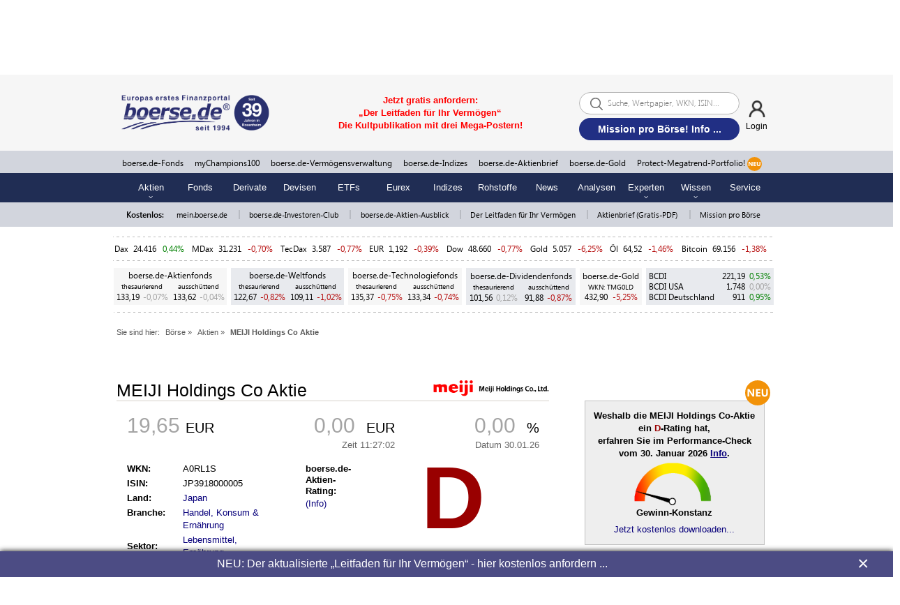

--- FILE ---
content_type: text/html; charset=UTF-8
request_url: https://www.boerse.de/aktien/MEIJI-Holdings-Co-Aktie/JP3918000005
body_size: 39954
content:
<!DOCTYPE html>
<html lang="de">
    <head>
        <meta charset="utf-8">
        <title>MEIJI Holdings Co AKTIE | Aktienkurs & News | A0RL1S – boerse.de</title>
        <meta name="description" content="MEIJI Holdings Co AKTIE (ISIN: JP3918000005): ✓  Realtime-Kurs der MEIJI Holdings Co Aktie in EUR ✓ Analysen & Performance ✓  aktuelle Nachrichten ⇒ die nächsten Kursziele.">
        <meta property="og:site_name" content="boerse.de">
        <meta property="og:type" content="website">
        <meta property="article:publisher" content="https://www.facebook.com/boerse.de">
        <meta name="twitter:card" content="summary_large_image">
        <meta name="twitter:site" content="@boersede">
        <meta name="twitter:creator" content="@boersede">
        <meta property="og:image" content="https://static.boerse.de/images/Logos/b_app_boerse_de_cmyk.jpg" >
        <meta property="og:image:width" content="1200">
        <meta property="og:image:height" content="627">
        <meta property="og:title" content="MEIJI Holdings Co AKTIE | Aktienkurs &amp; News | A0RL1S – boerse.de">
        <meta name="twitter:title" content="MEIJI Holdings Co AKTIE | Aktienkurs &amp; News | A0RL1S – boerse.de">
        <meta property="og:description" content="MEIJI Holdings Co AKTIE (ISIN: JP3918000005): ✓  Realtime-Kurs der MEIJI Holdings Co Aktie in EUR ✓ Analysen & Performance ✓  aktuelle Nachrichten ⇒ die nächsten Kursziele.">
        <meta property="fb:app_id" content="330150814116920">
        <meta name="facebook-domain-verification" content="w2drvvtuvfypuryud5l0wgm6zbzf3n">
        <meta name="viewport" content="width=device-width, initial-scale=1.0">
        
        <link rel="preconnect" href="//static.boerse.de" crossorigin>
        <link rel="preconnect" href="//cp.boerse.de" crossorigin>

        <link rel="dns-prefetch" href="//cacerts.digicert.com">
        <link rel="dns-prefetch" href="//cacerts.rapidssl.com">
        <link rel="dns-prefetch" href="//googletagmanager.com">
        <link rel="dns-prefetch" href="//securepubads.g.doubleclick.net">
        <link rel="dns-prefetch" href="//cdn.privacy-mgmt.com">
        <link rel="dns-prefetch" href="//cdn-a.yieldlove.com">
        <link rel="dns-prefetch" href="//cdn.confiant-integrations.net">
        <link rel="dns-prefetch" href="//cdn.exitbee.com">
        <link rel="dns-prefetch" href="//s.exitbee.com">
        <link rel="dns-prefetch" href="//ced.sascdn.com">

        <link rel="preload" href="https://static.boerse.de/fonts/SegoeUI/SegoeUI.woff2" as="font" type="font/woff2" crossorigin>
        <link rel="preload" href="https://static.boerse.de/fonts/SegoeUI/SegoeUI-Bold.woff2" as="font" type="font/woff2" crossorigin>
        <link rel="preload" href="https://cdn.privacy-mgmt.com/wrapperMessagingWithoutDetection.js" as="script">

        <script>
            (function () { var e = function () { var e, t = "__tcfapiLocator", a = [], n = window; for (; n;) { try { if (n.frames[t]) { e = n; break } } catch (e) { } if (n === window.top) break; n = n.parent } e || (!function e() { var a = n.document, r = !!n.frames[t]; if (!r) if (a.body) { var i = a.createElement("iframe"); i.style.cssText = "display:none", i.name = t, a.body.appendChild(i) } else setTimeout(e, 5); return !r }(), n.__tcfapi = function () { for (var e, t = arguments.length, n = new Array(t), r = 0; r < t; r++)n[r] = arguments[r]; if (!n.length) return a; if ("setGdprApplies" === n[0]) n.length > 3 && 2 === parseInt(n[1], 10) && "boolean" == typeof n[3] && (e = n[3], "function" == typeof n[2] && n[2]("set", !0)); else if ("ping" === n[0]) { var i = { gdprApplies: e, cmpLoaded: !1, cmpStatus: "stub" }; "function" == typeof n[2] && n[2](i) } else a.push(n) }, n.addEventListener("message", (function (e) { var t = "string" == typeof e.data, a = {}; try { a = t ? JSON.parse(e.data) : e.data } catch (e) { } var n = a.__tcfapiCall; n && window.__tcfapi(n.command, n.version, (function (a, r) { var i = { __tcfapiReturn: { returnValue: a, success: r, callId: n.callId } }; t && (i = JSON.stringify(i)), e.source.postMessage(i, "*") }), n.parameter) }), !1)) }; "undefined" != typeof module ? module.exports = e : e()})();
        </script>
        <meta property="og:url" content="https://www.boerse.de/aktien/MEIJI-Holdings-Co-Aktie/JP3918000005">
        <link rel="canonical" href="https://www.boerse.de/aktien/MEIJI-Holdings-Co-Aktie/JP3918000005">
        <link rel="next" href="https://www.boerse.de/aktien/MEIJI-Holdings-Co-Aktie/JP3918000005?bereich=anlagequalitaet">
        <link type="text/css" rel="stylesheet" href="https://static.boerse.de/style/bootstrap.min.css"   >
        <link type="text/css" rel="stylesheet" href="https://static.boerse.de/style/style.min.css?v=ee6dcd9cc624c4c206cd8be980e5cbbe"   id="style1">
<link type="text/css" rel="stylesheet" href="https://static.boerse.de/style/boersede-navigation.min.css?v=ee6dcd9cc624c4c206cd8be980e5cbbe"   ><link type="text/css" rel="stylesheet" href="https://static.boerse.de/style/styleResponsive.min.css?v=ee6dcd9cc624c4c206cd8be980e5cbbe"   >
        <link type="text/css" rel="stylesheet" href="https://static.boerse.de/style/font-awesome/css/fontawesome-all.min.css"   >
        <link type="text/css" rel="stylesheet" href="https://static.boerse.de/style/login.min.css?v=ee6dcd9cc624c4c206cd8be980e5cbbe"   >
        <link type="text/css" rel="stylesheet" href="https://static.boerse.de/style/blink.min.css?v=ee6dcd9cc624c4c206cd8be980e5cbbe"   >
        <link type="text/css" rel="stylesheet" href="https://static.boerse.de/style/print.min.css?v=ee6dcd9cc624c4c206cd8be980e5cbbe" media="print"  >
        <link type="text/css" rel="stylesheet" href="https://static.boerse.de/style/tool.min.css?v=cc8832db735c48d7d033ee9578b47cff"   ><link type="text/css" rel="stylesheet" href="https://static.boerse.de/style/botsiUnterbrecher.min.css?v=cc8832db735c48d7d033ee9578b47cff"   ><style>
                    .perfocheckLinkbox  { width:100%; text-align:right; margin:57px auto 0px auto; }

                    @media (max-width: 768px) {
                        .perfocheckLinkbox { margin:17px auto 0px auto;  }
                    }

                    @keyframes botsi-trendmonitor-zeiger {
                          0% { transform: rotate(0deg); }
                         45% { transform: rotate(16deg); }
                         50% { transform: rotate(12deg); }
                         54% { transform: rotate(16deg); }
                         58% { transform: rotate(13deg); }
                         62% { transform: rotate(16deg); }
                         64% { transform: rotate(14deg); }
                         68% { transform: rotate(16deg); }
                         70% { transform: rotate(15deg); }
                         71% { transform: rotate(16deg); }
                        100% { transform: rotate(16deg); }
                    }</style><link type="text/css" rel="stylesheet" href="https://static.boerse.de/style/botsiTrendmonitor/animation.min.css?v=5841729d14fd29880bcc13c6c4d36b47"   ><style>
                        @keyframes botsi-trendmonitor-zeiger-1 {
                              0% { transform: rotate(0deg); }
                             45% { transform: rotate(16.038deg); }
                             50% { transform: rotate(12.038deg); }
                             54% { transform: rotate(16.038deg); }
                             58% { transform: rotate(13.038deg); }
                             62% { transform: rotate(16.038deg); }
                             64% { transform: rotate(14.038deg); }
                             68% { transform: rotate(16.038deg); }
                             70% { transform: rotate(15.038deg); }
                             71% { transform: rotate(16.038deg); }
                            100% { transform: rotate(16.038deg); }
                        }
                        </style><style>
                        @keyframes botsi-trendmonitor-zeiger-2 {
                              0% { transform: rotate(0deg); }
                             45% { transform: rotate(100.67094932191deg); }
                             50% { transform: rotate(96.670949321913deg); }
                             54% { transform: rotate(100.67094932191deg); }
                             58% { transform: rotate(97.670949321913deg); }
                             62% { transform: rotate(100.67094932191deg); }
                             64% { transform: rotate(98.670949321913deg); }
                             68% { transform: rotate(100.67094932191deg); }
                             70% { transform: rotate(99.670949321913deg); }
                             71% { transform: rotate(100.67094932191deg); }
                            100% { transform: rotate(100.67094932191deg); }
                        }
                        </style><style>
                        @keyframes botsi-trendmonitor-zeiger-3 {
                              0% { transform: rotate(0deg); }
                             45% { transform: rotate(-60.200490269922deg); }
                             50% { transform: rotate(-64.200490269922deg); }
                             54% { transform: rotate(-60.200490269922deg); }
                             58% { transform: rotate(-63.200490269922deg); }
                             62% { transform: rotate(-60.200490269922deg); }
                             64% { transform: rotate(-62.200490269922deg); }
                             68% { transform: rotate(-60.200490269922deg); }
                             70% { transform: rotate(-61.200490269922deg); }
                             71% { transform: rotate(-60.200490269922deg); }
                            100% { transform: rotate(-60.200490269922deg); }
                        }
                        </style><style>
                        @keyframes botsi-trendmonitor-zeiger-4 {
                              0% { transform: rotate(0deg); }
                             45% { transform: rotate(173.43deg); }
                             50% { transform: rotate(169.43deg); }
                             54% { transform: rotate(173.43deg); }
                             58% { transform: rotate(170.43deg); }
                             62% { transform: rotate(173.43deg); }
                             64% { transform: rotate(171.43deg); }
                             68% { transform: rotate(173.43deg); }
                             70% { transform: rotate(172.43deg); }
                             71% { transform: rotate(173.43deg); }
                            100% { transform: rotate(173.43deg); }
                        }
                        </style><style>
                        @keyframes botsi-trendmonitor-zeiger-5 {
                              0% { transform: rotate(0deg); }
                             45% { transform: rotate(132.08053691275deg); }
                             50% { transform: rotate(128.08053691275deg); }
                             54% { transform: rotate(132.08053691275deg); }
                             58% { transform: rotate(129.08053691275deg); }
                             62% { transform: rotate(132.08053691275deg); }
                             64% { transform: rotate(130.08053691275deg); }
                             68% { transform: rotate(132.08053691275deg); }
                             70% { transform: rotate(131.08053691275deg); }
                             71% { transform: rotate(132.08053691275deg); }
                            100% { transform: rotate(132.08053691275deg); }
                        }
                        </style><style>
                        @keyframes botsi-trendmonitor-zeiger-6 {
                              0% { transform: rotate(0deg); }
                             45% { transform: rotate(180deg); }
                             50% { transform: rotate(176deg); }
                             54% { transform: rotate(180deg); }
                             58% { transform: rotate(177deg); }
                             62% { transform: rotate(180deg); }
                             64% { transform: rotate(178deg); }
                             68% { transform: rotate(180deg); }
                             70% { transform: rotate(179deg); }
                             71% { transform: rotate(180deg); }
                            100% { transform: rotate(180deg); }
                        }
                        </style><style>
                        @keyframes botsi-trendmonitor-zeiger-7 {
                              0% { transform: rotate(0deg); }
                             45% { transform: rotate(171.018deg); }
                             50% { transform: rotate(167.018deg); }
                             54% { transform: rotate(171.018deg); }
                             58% { transform: rotate(168.018deg); }
                             62% { transform: rotate(171.018deg); }
                             64% { transform: rotate(169.018deg); }
                             68% { transform: rotate(171.018deg); }
                             70% { transform: rotate(170.018deg); }
                             71% { transform: rotate(171.018deg); }
                            100% { transform: rotate(171.018deg); }
                        }
                        </style><style>
                        @keyframes botsi-trendmonitor-zeiger-8 {
                              0% { transform: rotate(0deg); }
                             45% { transform: rotate(129.42747897018deg); }
                             50% { transform: rotate(125.42747897018deg); }
                             54% { transform: rotate(129.42747897018deg); }
                             58% { transform: rotate(126.42747897018deg); }
                             62% { transform: rotate(129.42747897018deg); }
                             64% { transform: rotate(127.42747897018deg); }
                             68% { transform: rotate(129.42747897018deg); }
                             70% { transform: rotate(128.42747897018deg); }
                             71% { transform: rotate(129.42747897018deg); }
                            100% { transform: rotate(129.42747897018deg); }
                        }
                        </style><style>
                        @keyframes botsi-trendmonitor-zeiger-9 {
                              0% { transform: rotate(0deg); }
                             45% { transform: rotate(163.15388723792deg); }
                             50% { transform: rotate(159.15388723792deg); }
                             54% { transform: rotate(163.15388723792deg); }
                             58% { transform: rotate(160.15388723792deg); }
                             62% { transform: rotate(163.15388723792deg); }
                             64% { transform: rotate(161.15388723792deg); }
                             68% { transform: rotate(163.15388723792deg); }
                             70% { transform: rotate(162.15388723792deg); }
                             71% { transform: rotate(163.15388723792deg); }
                            100% { transform: rotate(163.15388723792deg); }
                        }
                        </style><style>
                        @keyframes botsi-trendmonitor-zeiger-10 {
                              0% { transform: rotate(0deg); }
                             45% { transform: rotate(169.182deg); }
                             50% { transform: rotate(165.182deg); }
                             54% { transform: rotate(169.182deg); }
                             58% { transform: rotate(166.182deg); }
                             62% { transform: rotate(169.182deg); }
                             64% { transform: rotate(167.182deg); }
                             68% { transform: rotate(169.182deg); }
                             70% { transform: rotate(168.182deg); }
                             71% { transform: rotate(169.182deg); }
                            100% { transform: rotate(169.182deg); }
                        }
                        </style><style>
                        @keyframes botsi-trendmonitor-zeiger-11 {
                              0% { transform: rotate(0deg); }
                             45% { transform: rotate(142.62471910112deg); }
                             50% { transform: rotate(138.62471910112deg); }
                             54% { transform: rotate(142.62471910112deg); }
                             58% { transform: rotate(139.62471910112deg); }
                             62% { transform: rotate(142.62471910112deg); }
                             64% { transform: rotate(140.62471910112deg); }
                             68% { transform: rotate(142.62471910112deg); }
                             70% { transform: rotate(141.62471910112deg); }
                             71% { transform: rotate(142.62471910112deg); }
                            100% { transform: rotate(142.62471910112deg); }
                        }
                        </style><style>
                        @keyframes botsi-trendmonitor-zeiger-12 {
                              0% { transform: rotate(0deg); }
                             45% { transform: rotate(147.93716875967deg); }
                             50% { transform: rotate(143.93716875967deg); }
                             54% { transform: rotate(147.93716875967deg); }
                             58% { transform: rotate(144.93716875967deg); }
                             62% { transform: rotate(147.93716875967deg); }
                             64% { transform: rotate(145.93716875967deg); }
                             68% { transform: rotate(147.93716875967deg); }
                             70% { transform: rotate(146.93716875967deg); }
                             71% { transform: rotate(147.93716875967deg); }
                            100% { transform: rotate(147.93716875967deg); }
                        }
                        </style><style>
                        @keyframes botsi-trendmonitor-zeiger-13 {
                              0% { transform: rotate(0deg); }
                             45% { transform: rotate(172.512deg); }
                             50% { transform: rotate(168.512deg); }
                             54% { transform: rotate(172.512deg); }
                             58% { transform: rotate(169.512deg); }
                             62% { transform: rotate(172.512deg); }
                             64% { transform: rotate(170.512deg); }
                             68% { transform: rotate(172.512deg); }
                             70% { transform: rotate(171.512deg); }
                             71% { transform: rotate(172.512deg); }
                            100% { transform: rotate(172.512deg); }
                        }
                        </style><style>
                        @keyframes botsi-trendmonitor-zeiger-14 {
                              0% { transform: rotate(0deg); }
                             45% { transform: rotate(180deg); }
                             50% { transform: rotate(176deg); }
                             54% { transform: rotate(180deg); }
                             58% { transform: rotate(177deg); }
                             62% { transform: rotate(180deg); }
                             64% { transform: rotate(178deg); }
                             68% { transform: rotate(180deg); }
                             70% { transform: rotate(179deg); }
                             71% { transform: rotate(180deg); }
                            100% { transform: rotate(180deg); }
                        }
                        </style><style>
                        @keyframes botsi-trendmonitor-zeiger-15 {
                              0% { transform: rotate(0deg); }
                             45% { transform: rotate(135.28902644445deg); }
                             50% { transform: rotate(131.28902644445deg); }
                             54% { transform: rotate(135.28902644445deg); }
                             58% { transform: rotate(132.28902644445deg); }
                             62% { transform: rotate(135.28902644445deg); }
                             64% { transform: rotate(133.28902644445deg); }
                             68% { transform: rotate(135.28902644445deg); }
                             70% { transform: rotate(134.28902644445deg); }
                             71% { transform: rotate(135.28902644445deg); }
                            100% { transform: rotate(135.28902644445deg); }
                        }
                        </style><style>
                        @keyframes botsi-trendmonitor-zeiger-16 {
                              0% { transform: rotate(0deg); }
                             45% { transform: rotate(164.088deg); }
                             50% { transform: rotate(160.088deg); }
                             54% { transform: rotate(164.088deg); }
                             58% { transform: rotate(161.088deg); }
                             62% { transform: rotate(164.088deg); }
                             64% { transform: rotate(162.088deg); }
                             68% { transform: rotate(164.088deg); }
                             70% { transform: rotate(163.088deg); }
                             71% { transform: rotate(164.088deg); }
                            100% { transform: rotate(164.088deg); }
                        }
                        </style><style>
                        @keyframes botsi-trendmonitor-zeiger-17 {
                              0% { transform: rotate(0deg); }
                             45% { transform: rotate(169.12397575112deg); }
                             50% { transform: rotate(165.12397575112deg); }
                             54% { transform: rotate(169.12397575112deg); }
                             58% { transform: rotate(166.12397575112deg); }
                             62% { transform: rotate(169.12397575112deg); }
                             64% { transform: rotate(167.12397575112deg); }
                             68% { transform: rotate(169.12397575112deg); }
                             70% { transform: rotate(168.12397575112deg); }
                             71% { transform: rotate(169.12397575112deg); }
                            100% { transform: rotate(169.12397575112deg); }
                        }
                        </style><style>
                        @keyframes botsi-trendmonitor-zeiger-18 {
                              0% { transform: rotate(0deg); }
                             45% { transform: rotate(76.026896372276deg); }
                             50% { transform: rotate(72.026896372276deg); }
                             54% { transform: rotate(76.026896372276deg); }
                             58% { transform: rotate(73.026896372276deg); }
                             62% { transform: rotate(76.026896372276deg); }
                             64% { transform: rotate(74.026896372276deg); }
                             68% { transform: rotate(76.026896372276deg); }
                             70% { transform: rotate(75.026896372276deg); }
                             71% { transform: rotate(76.026896372276deg); }
                            100% { transform: rotate(76.026896372276deg); }
                        }
                        </style><style>
                        @keyframes botsi-trendmonitor-zeiger-19 {
                              0% { transform: rotate(0deg); }
                             45% { transform: rotate(165.222deg); }
                             50% { transform: rotate(161.222deg); }
                             54% { transform: rotate(165.222deg); }
                             58% { transform: rotate(162.222deg); }
                             62% { transform: rotate(165.222deg); }
                             64% { transform: rotate(163.222deg); }
                             68% { transform: rotate(165.222deg); }
                             70% { transform: rotate(164.222deg); }
                             71% { transform: rotate(165.222deg); }
                            100% { transform: rotate(165.222deg); }
                        }
                        </style><style>
                        @keyframes botsi-trendmonitor-zeiger-20 {
                              0% { transform: rotate(0deg); }
                             45% { transform: rotate(151.98275862069deg); }
                             50% { transform: rotate(147.98275862069deg); }
                             54% { transform: rotate(151.98275862069deg); }
                             58% { transform: rotate(148.98275862069deg); }
                             62% { transform: rotate(151.98275862069deg); }
                             64% { transform: rotate(149.98275862069deg); }
                             68% { transform: rotate(151.98275862069deg); }
                             70% { transform: rotate(150.98275862069deg); }
                             71% { transform: rotate(151.98275862069deg); }
                            100% { transform: rotate(151.98275862069deg); }
                        }
                        </style><style>
                        @keyframes botsi-trendmonitor-zeiger-21 {
                              0% { transform: rotate(0deg); }
                             45% { transform: rotate(75.727804330261deg); }
                             50% { transform: rotate(71.727804330261deg); }
                             54% { transform: rotate(75.727804330261deg); }
                             58% { transform: rotate(72.727804330261deg); }
                             62% { transform: rotate(75.727804330261deg); }
                             64% { transform: rotate(73.727804330261deg); }
                             68% { transform: rotate(75.727804330261deg); }
                             70% { transform: rotate(74.727804330261deg); }
                             71% { transform: rotate(75.727804330261deg); }
                            100% { transform: rotate(75.727804330261deg); }
                        }
                        </style>
        <!-- WEBPUSHR CUSTOM LOGO STYLE -->
        <style>
            #webpushr-prompt-logo {
                width: 206px !important;
            }
        </style>
        
        <script    src="https://static.boerse.de/script/jquery.js"></script><script    src="https://static.boerse.de/script/jquery.mobile.custom.min.js"></script>
        <script    src="https://static.boerse.de/script/jquery-migrate.js"></script>
        <script    src="https://static.boerse.de/script/standard.min.js?v=ee6dcd9cc624c4c206cd8be980e5cbbe"></script>
        <script    src="https://static.boerse.de/script/boersede-navigation.min.js?v=ee6dcd9cc624c4c206cd8be980e5cbbe"></script>
        <script   async src="https://static.boerse.de/script/bootstrap.min.js"></script>
        <script   defer src="https://static.boerse.de/script/pushupdata.min.js?v=ee6dcd9cc624c4c206cd8be980e5cbbe"></script>
        <script>
        $(function() {
            __tcfapi('addEventListener', 2, function(tcData,success) {
                if (success && (tcData.eventStatus === 'tcloaded' || tcData.eventStatus === 'useractioncomplete')) {
                    __tcfapi('getCustomVendorConsents', 2, function (data, success) {
                        if (success) {
                            var grants = data.grants
                            for (var id in grants) {
                                if (grants.hasOwnProperty(id) && id === '5e716fc09a0b5040d575080f' && grants[id].vendorGrant) {
                                    var fileref=document.createElement("script");
                                    fileref.setAttribute("src", "https://static.boerse.de/script/facebook.js");
                                    if (typeof fileref!="undefined") {
                                        document.getElementsByTagName("body")[0].appendChild(fileref);
                                    }
                                    var filerefRoot=document.createElement("script");
                                    filerefRoot.setAttribute("src", "https://static.boerse.de/script/facebookRoot.js");
                                    if (typeof filerefRoot!="undefined") {
                                        document.getElementsByTagName("body")[0].appendChild(filerefRoot);
                                    }
                                }
                            }
                        }
                    });
                }
            });
        });</script>
        <script   defer src="https://static.boerse.de/script/tool.min.js?v=cc8832db735c48d7d033ee9578b47cff"></script><script    src="https://static.boerse.de/script/highcharts11/highcharts11.js"></script><script   defer src="https://static.boerse.de/script/slider.js"></script><script>window.addEventListener("DOMContentLoaded", function() {
    const isMobile = /Mobi|Android|iPhone|iPad|iPod|BlackBerry|IEMobile|Opera Mini/i.test(navigator.userAgent);
    if (isMobile) {
        const el = document.getElementById("breadcrumbs");
        if (el) {
            el.scrollIntoView({ behavior: "auto", block: "start" });
        }
    }
});</script><script    src="https://static.boerse.de/script/infiniteScroll.min.js?v=cc8832db735c48d7d033ee9578b47cff"></script><script>
        next_data_url = "?bereich=anlagequalitaet&json=1";
        
        
    </script><script   defer src="https://static.boerse.de/script/botsi-trendmonitor.min.js?v=e80625ffa956a5c8980b8b9d9976ad33"></script><script   async src="https://static.boerse.de/script/mybac.min.js?v=ee6dcd9cc624c4c206cd8be980e5cbbe"></script>
        <script>var IMAGES_URL="https://static.boerse.de/images/";var WWW_URL="https://www.boerse.de/";var SCRIPT_URL="https://static.boerse.de/script/";</script>
        <script    src="https://static.boerse.de/script/bundle.js?v=ee6dcd9cc624c4c206cd8be980e5cbbe"></script><script>
            (window.__ba = window.__ba || {}).publisher = window.__ba.publisher || {};
            window.__ba.publisher.section = 'aktien';
            window.__ba.publisher.keywords = 'isinus88160r1014,wkna1cx3t';
        </script><script src="https://www.boerse.de/businessad/boerse.de.js?v=1769768933" async></script><script>var livesearchAd='<a href="https://www.boerse.de/schablone/deliver.jphp?_adk=1&_adb=100927" target="_blank"><span style="color: red; font-family: Arial; font-size: small;"><strong>NEU: Protect-Megatrend-Portfolio! Info ...</strong></span></a>';</script>
        <!-- Google Analytics -->
        <script>
        $(function(){
            var f_tcfapi = function() {
                __tcfapi('addEventListener', 2, function(tcData,success){
                    if(success && (tcData.eventStatus === 'tcloaded' || tcData.eventStatus === 'useractioncomplete')) {
                        __tcfapi('getCustomVendorConsents', 2, function (data, success) {
                            if (success) {
                                var grants = data.grants
                                for (var id in grants) {
                                    if (grants.hasOwnProperty(id) && id === '5e542b3a4cd8884eb41b5a72' && grants[id].vendorGrant) {
                                        var fileref=document.createElement('script');
            fileref.setAttribute('src', 'https://static.boerse.de/script/gtm.js');
              
            if (typeof fileref!='undefined'){
                document.getElementsByTagName('body')[0].appendChild(fileref);
            }
                                    }
                                }
                            }
                        });
                    }
                });
            };
            if(typeof(__tcfapi) === 'undefined') {
                setTimeout(f_tcfapi, 1000);
            } else {
                f_tcfapi();
            }
        });
        </script>
        <script>
        $(function(){
            var f_tcfapi = function() {
                __tcfapi('addEventListener', 2, function(tcData,success){
                    if(success && (tcData.eventStatus === 'tcloaded' || tcData.eventStatus === 'useractioncomplete')) {
                        __tcfapi('getCustomVendorConsents', 2, function (data, success) {
                            if (success) {
                                var grants = data.grants
                                for (var id in grants) {
                                    if (grants.hasOwnProperty(id) && id === '5e542b3a4cd8884eb41b5a72' && grants[id].vendorGrant) {
                                        var fileref=document.createElement('script');
            fileref.setAttribute('src', 'https://www.googletagmanager.com/gtag/js?id=G-XZ0P5SP56K');
              
            if (typeof fileref!='undefined'){
                document.getElementsByTagName('body')[0].appendChild(fileref);
            }
                                    }
                                }
                            }
                        });
                    }
                });
            };
            if(typeof(__tcfapi) === 'undefined') {
                setTimeout(f_tcfapi, 1000);
            } else {
                f_tcfapi();
            }
        });
        </script>
        <!-- /Google Analytics -->
                </head>
    <body>
        <div id="wrapperNavigation">
    <!-- Navigation: Start Sticky-Navi -->
    <div class="NaviGroupStickyTop">

        <!-- Navigation: Top-Navigation  -->
        <div id="naviTop" class="naviBoersedeGroupParts naviPartTop">
            <div class="NaviGroupWrapper">
    <div class="taNaviGroup" style="position:relative;">
        <div class="tr">
            <div class="tdNaviGroupImages">
                <div class="ta" style="width:98%; margin:auto;">
                    <div class="tr">
                        <div class="tdNaviGroupImage">
                            <a href="https://www.boersenverlag.de/?linksource=group_navi" target="_blank">
                                <img class="naviGroupImage" height="25" src="https://static.boerse.de/images/Logos/tm-boersenverlag.svg" alt="TM Börsenverlag AG"></a>
                        </div>

                        <div class="tdNaviGroupPipe">|</div>

                        <div class="tdNaviGroupImage">
                            <a href="https://www.boerse.de/?linksource=group_navi" target="_blank">
                                <img class="naviGroupImage" height="25" style="opacity:1; -webkit-filter:none;" src="https://static.boerse.de/images/Logos/boerse-de-finanzportal-ag.svg" alt="boerse.de Finanzportal GmbH">
                            </a>
                        </div>

                        <div class="tdNaviGroupPipe">|</div>

                        <div class="tdNaviGroupImage">
                            <a href="https://www.boerse-vermoegensverwaltung.de/?linksource=group_navi" target="_blank">
                                <img class="naviGroupImage" height="25" src="https://static.boerse.de/images/Logos/logo_boerse.de-vermoegensverwaltung.svg" alt="boerse.de Finanzportal GmbH"></a>
                        </div>

                        <div class="tdNaviGroupPipe">|</div>

                        <div class="tdNaviGroupImage">
                            <a href="https://www.boerse-institut.de/?linksource=group_navi" target="_blank">
                                <img class="naviGroupImage" height="25" src="https://static.boerse.de/images/Logos/boerse.de-institut_logo.svg" alt="boerse.de Finanzportal GmbH"></a>
                        </div>

                        <div class="tdNaviGroupPipe">|</div>

                        <div class="tdNaviGroupImage">
                            <a href="https://www.boerse-shop.de/?linksource=group_navi" target="_blank">
                                <img class="naviGroupImage" height="25" src="https://static.boerse.de/images/Logos/boersede-shop.svg" alt="boerse.de Finanzportal GmbH"></a>
                        </div>

                        <div class="tdNaviGroupPipe">|</div>

                        <div class="tdNaviGroupImage">
                            <a href="https://www.boerse-gold.de/?linksource=group_navi" target="_blank">
                                <img class="naviGroupImage" height="25" src="https://static.boerse.de/images/Logos/boersede-gold_logo_schrift_R.svg" alt="boerse.de Finanzportal GmbH"></a>
                        </div>
                    </div>
                </div>
            </div>

            <div class="tdNaviGroupImagesMobile mobileDisplayBlock g-scrolling-image-carousel">
                <div style="width:98%; margin:auto;">
                    <div class="items">

                        <div class="tdNaviGroupImage">
                            <a href="https://www.boersenverlag.de/?linksource=group_navi" target="_blank">
                                <img src="https://static.boerse.de/images/Logos/tm-boersenverlag.svg" alt="TM Börsenverlag AG"></a>
                        </div>

                        <div class="tdNaviGroupImage">
                            <a href="https://www.boerse.de/?linksource=group_navi" target="_blank">
                                <img style="opacity:1; -webkit-filter:none;" src="https://static.boerse.de/images/Logos/boerse-de-finanzportal-ag.svg" alt="boerse.de Finanzportal GmbH"></a>
                        </div>

                        <div class="tdNaviGroupImage">
                            <a href="https://www.boerse-vermoegensverwaltung.de/?linksource=group_navi" target="_blank">
                                <img src="https://static.boerse.de/images/Logos/logo_boerse.de-vermoegensverwaltung.svg" alt="boerse.de Finanzportal GmbH"></a>
                        </div>

                        <div class="tdNaviGroupImage">
                            <a href="https://www.boerse-institut.de/?linksource=group_navi" target="_blank">
                                <img src="https://static.boerse.de/images/Logos/boerse.de-institut_logo.svg" alt="boerse.de Finanzportal GmbH"></a>
                        </div>

                        <div class="tdNaviGroupImage">
                            <a href="https://www.boerse-shop.de/?linksource=group_navi" target="_blank">
                                <img src="https://static.boerse.de/images/Logos/boersede-shop.svg" alt="boerse.de Finanzportal GmbH"></a>
                        </div>

                        <div class="tdNaviGroupImage">
                            <a href="https://www.boerse-gold.de/?linksource=group_navi" target="_blank">
                                <img src="https://static.boerse.de/images/Logos/boersede-gold_logo_schrift_R.svg" alt="boerse.de Finanzportal GmbH"></a>
                        </div>

                    </div>
                </div>

            </div>

            <div class="tdNaviGroupSpace">&nbsp;</div>

            <div class="tdNaviGroupLogo">
                <img class="naviGroupLogo" src="https://static.boerse.de/images/Logos/boerse.de-Group_ag.svg" alt="boerse.de Group AG">
            </div>

            <div class="tdNaviGroupOpener">
                <div class="nav-top-first-opener">&laquo;</div>
            </div>

            <div class="tdNaviGroupOpener">&nbsp;</div>

        </div>
    </div>
</div>


<!-- SUB-NAVIGATION DESKTOP -->
<div class="groupSubNavigation">
    <div class="groupSubNaviWrapper">
        <div class="groupSubNaviTab">
            <div class="tr">
                <div class="groupSubnavi1">
                    <p class="groupSubnaviLabel1"><span id="naviLinkRecherche" class="groupSubnaviLabelBorder">RECHERCHE</span></p>
                    <div class="groupSubnaviContent1">
                        <p class="groupSubnaviLink"><a class="groupSubnaviLink" href="https://www.boerse.de/?linksource=group_navi">boerse.de</a><br>
                            <span class="groupSubnaviLinkMargin">Europas erstes Finanzportal</span>
                        </p>
                        <p class="groupSubnaviLink"><a class="groupSubnaviLink" target="_blank" href="https://www.aktien-ausblick.de/?linksource=group_navi">Aktien-Ausblick</a><br>
                            <span class="groupSubnaviLinkMargin">kostenlos, schon >100.000 Leser</span>
                        </p>
                        <p class="groupSubnaviLink"><a class="groupSubnaviLink" target="_blank" href="https://www.boerse-aktienbrief.de/?linksource=group_navi">boerse.de-Aktienbrief</a><br>
                            <span class="groupSubnaviLinkMargin">kostenlos + unverbindlich</span>
                        </p>
                        <p class="groupSubnaviLink"><a class="groupSubnaviLink" target="_blank" href="https://www.boersenverlag.de/boersendienste/?linksource=group_navi">Börsendienste</a><br>
                            <span class="groupSubnaviLinkMargin">kostenlos + unverbindlich kennenlernen</span>
                        </p>
                        <p class="groupSubnaviLink"><a class="groupSubnaviLink" target="_blank" href="https://www.boerse-leitfaden.de/?linksource=group_navi">Leitfaden für Ihr Vermögen</a><br>
                            <span class="groupSubnaviLinkMargin">einzigartiges Börsenwissen kostenlos</span>
                        </p>
                        <p class="groupSubnaviLink"><a class="groupSubnaviLink" target="_blank" href="https://www.boerse.de/schablone/deliver.jphp?_adk=1&_adb=93787">boerse.de-Investoren-Club</a><br>
                            <span class="groupSubnaviLinkMargin">kostenlos Mitglied werden</span>
                        </p>
                        <p class="groupSubnaviLink"><a class="groupSubnaviLink" target="_blank" href="https://www.mission-pro-boerse.de/">Mission pro Börse</a><br>
                            <span class="groupSubnaviLinkMargin">werden Sie jetzt Börsen-Botschafter</span>
                        </p>
                    </div>
                </div>

                <div class="groupSubnavi2">
                    <p class="groupSubnaviLabel2"><span id="naviLinkInvestment" class="groupSubnaviLabelBorder">INVESTMENT</span></p>
                    <div class="groupSubnaviContent2">
                        <p class="groupSubnaviLink"><a class="groupSubnaviLink" target="_blank" href="https://www.boerse-gold.de/?linksource=group_navi">boerse.de-Gold (TMG0LD)</a><br>
                            <span class="groupSubnaviLinkMargin">Responsible Gold!</span>
                        </p>
                        <p class="groupSubnaviLink"><a class="groupSubnaviLink" target="_blank" href="https://www.boerse-fonds.de/?linksource=group_navi">boerse.de-Fonds - ohne Agio!</a><br>
                            <a class="groupSubnaviLinkMargin" target="_blank" href="https://www.boerse-aktienfonds.de/?linksource=group_navi">boerse.de-Aktienfonds</a><br>
                            <a class="groupSubnaviLinkMargin" target="_blank" href="https://www.boerse-weltfonds.de/?linksource=group_navi">boerse.de-Weltfonds</a><br>
                            <a class="groupSubnaviLinkMargin" target="_blank" href="https://www.boerse-technologiefonds.de/?linksource=group_navi">boerse.de-Technologiefonds</a><br>
                            <a class="groupSubnaviLinkMargin" target="_blank" href="https://www.boerse-dividendenfonds.de/?linksource=group_navi">boerse.de-Dividendenfonds</a><br>
                        </p>
                        <p class="groupSubnaviLink"><a class="groupSubnaviLink" target="_blank" href="https://www.bcdi.de/?linksource=group_navi">boerse.de-Indizes</a><br>
                            <a class="groupSubnaviLinkMargin" target="_blank" href="https://www.bcdi.de/europa/?linksource=group_navi">BCDI -
                                Das Original!</a><br>
                            <a class="groupSubnaviLinkMargin" target="_blank" href="https://www.bcdi.de/usa/?linksource=group_navi">BCDI
                                USA</a><br>
                            <a class="groupSubnaviLinkMargin" target="_blank" href="https://www.bcdi.de/deutschland/?linksource=group_navi">BCDI Deutschland</a>
                        </p>
                        <p class="groupSubnaviLink"><a class="groupSubnaviLink" target="_blank" href="https://www.boerse-vermoegensverwaltung.de/?linksource=group_navi">Einzelkontenverwaltungen<br>ab 500.000 Euro</a><br>
                            <a class="groupSubnaviLinkMargin" target="_blank" href="https://www.mychampionspremium.de/?linksource=group_navi">myChampionsPREMIUM</a><br>
                            <a class="groupSubnaviLinkMargin" target="_blank" href="https://www.boerse-depotmanagement.de/?linksource=group_navi">boerse.de-Depotmanagement</a><br>
                            <a class="groupSubnaviLinkMargin" target="_blank" href="https://www.boerse-stiftungs-strategien.de/?linksource=group_navi">
                                boerse.de-Stiftungs-Strategien
                            </a>
                        </p>
                        <p class="groupSubnaviLink"><a class="groupSubnaviLink" target="_blank" href="https://www.boerse.de/schablone/deliver.jphp?_adk=1&amp;_adb=97545">myChampions100 <br>ab 100.000 Euro</a><br>
                            <a class="groupSubnaviLinkMargin" target="_blank" href="https://www.mychampions100gold.de/?linksource=group_navi">
                                myChampions100GOLD
                                <span style="margin-left: 5px; font-weight: bold;color: white;background-color: #f19409;padding: 0px 5px;">NEU</span>
                            </a>
                            <br>
                            <a class="groupSubnaviLinkMargin" target="_blank" href="https://www.mychampions100bitcoin.de/?linksource=group_navi">
                                myChampions100BITCOIN
                                <span style="margin-left: 5px; font-weight: bold;color: white;background-color: #f19409;padding: 0px 5px;">NEU</span>
                            </a>
                            <br>
                            <a class="groupSubnaviLinkMargin" target="_blank" href="https://www.mychampions100gold-bitcoin.de/?linksource=group_navi">
                                myChampions100GOLD-BITCOIN
                                <span style="margin-left: 5px; font-weight: bold;color: white;background-color: #f19409;padding: 0px 5px;">NEU</span>
                            </a>
                        </p>
                        <p class="groupSubnaviLink">
                            <a class="groupSubnaviLink" target="_blank" href="https://www.protect-megatrend-portfolio.de/?linksource=group_navi">Protect-Megatrend-Portfolio (PMP)<br> ab 10.000 Euro <span style="margin-left: 5px; font-weight: bold;color: white;background-color: #f19409;padding: 0px 5px;">NEU</span></a><br>
                        </p>
                        <p class="groupSubnaviLink"><a class="groupSubnaviLink" target="_blank" href="https://www.boersenvision.de/realdepot/">Realdepots</a><br>
                            <a class="groupSubnaviLinkMargin" target="_blank" href="https://www.boersenvision.de/realdepot/?linksource=group_navi">TM-Depot</a><br>
                            <a class="groupSubnaviLinkMargin" target="_blank" href="https://www.mychampions100.de/millionen-depot/?linksource=group_navi">Millionen-Depot</a>
                        </p>
                    </div>
                </div>

                <div class="groupSubnavi3">
                    <p class="groupSubnaviLabel3"><a class="groupNaviLink" href="https://www.boerse.de/geldanlagen/?linksource=group_navi"><span class="groupSubnaviLabelBorder">BLOG</span></a></p>
                </div>

                <div class="groupSubnavi4">
                    <p class="groupSubnaviLabel4"><a class="groupNaviLink" target="_blank" href="https://www.boerse-group.de/meinungen/?linksource=group_navi"><span class="groupSubnaviLabelBorder">MEINUNGEN</span></a></p>
                </div>

                <div class="groupSubnavi5">
                    <p class="groupSubnaviLabel5"><span id="naviLinkUeberUns" class="groupSubnaviLabelBorder">ÜBER
                            UNS</span></p>
                    <div class="groupSubnaviContent5">
                        <p class="groupSubnaviLink"><a class="groupSubnaviLink" target="_blank" href="https://www.boerse-group.de/?linksource=group_navi">Über uns</a></p>
                        <p class="groupSubnaviLink"><a class="groupSubnaviLink" target="_blank" href="https://www.boerse-group.de/geschichte/?linksource=group_navi">Geschichte</a></p>
                        <p class="groupSubnaviLink"><a class="groupSubnaviLink" target="_blank" href="https://www.boerse-group.de/partner/?linksource=group_navi">Partner</a></p>
                        <p class="groupSubnaviLink"><a class="groupSubnaviLink" target="_blank" href="https://www.boerse-group.de/team/?linksource=group_navi">Team</a></p>
                        <p class="groupSubnaviLink"><a class="groupSubnaviLink" target="_blank" href="https://www.boerse-group.de/karriere/?linksource=group_navi">Karriere</a></p>
                        <p class="groupSubnaviLink"><a class="groupSubnaviLink" target="_blank" href="https://www.haus-der-boerse.de/?linksource=group_navi">Haus der Börse</a></p>
                        <p class="groupSubnaviLink"><a class="groupSubnaviLink" target="_blank" href="https://www.boerse-stiftung.de/?linksource=group_navi">boerse.de-Stiftung</a></p>
                    </div>
                </div>

            </div>
        </div>

    </div>
</div>

<!-- SUB-NAVIGATION MOBILE -->
<div class="groupSubNavigationMobile">
    <p class="groupSubnaviLabelMobile1">RECHERCHE</p>
    <div class="groupSubnaviContentMobile1">
        <a class="groupSubnaviLinkMobile" href="https://www.boerse.de/?linksource=group_navi">boerse.de</a><br>
        <a class="groupSubnaviLinkMobile" target="_blank" href="https://www.aktien-ausblick.de/?linksource=group_navi">Aktien-Ausblick</a><br>
        <a class="groupSubnaviLinkMobile" target="_blank" href="https://www.boerse-aktienbrief.de/?linksource=group_navi">boerse.de-Aktienbrief</a><br>
        <a class="groupSubnaviLinkMobile" target="_blank" href="https://www.boersenverlag.de/boersendienste/?linksource=group_navi">Börsendienste</a><br>
        <a class="groupSubnaviLinkMobile" target="_blank" href="https://www.boerse-leitfaden.de/?linksource=group_navi">Leitfaden für Ihr Vermögen</a><br>
        <a class="groupSubnaviLinkMobile" target="_blank" href="https://www.boerse.de/schablone/deliver.jphp?_adk=1&_adb=93787">boerse.de-Investoren-Club</a><br>
        <a class="groupSubnaviLinkMobile" target="_blank" href="https://www.mission-pro-boerse.de/">Mission pro Börse</a><br>
    </div>
    <p class="groupSubnaviLabelMobile2">INVESTMENT</p>
    <div class="groupSubnaviContentMobile2">
        <a class="groupSubnaviLinkMobile" target="_blank" href="https://www.boerse-gold.de/?linksource=group_navi">boerse.de-Gold (TMG0LD)</a><br>
        <a class="groupSubnaviLinkMobile" target="_blank" href="https://www.boerse-fonds.de/?linksource=group_navi">boerse.de-Fonds</a><br>
        <a class="groupSubnaviLinkMobile" target="_blank" href="https://www.boerse-aktienfonds.de/?linksource=group_navi">boerse.de-Aktienfonds</a><br>
        <a class="groupSubnaviLinkMobile" target="_blank" href="https://www.boerse-weltfonds.de/?linksource=group_navi">boerse.de-Weltfonds</a><br>
        <a class="groupSubnaviLinkMobile" target="_blank" href="https://www.boerse-technologiefonds.de/?linksource=group_navi">boerse.de-Technologiefonds</a><br>
        <a class="groupSubnaviLinkMobile" target="_blank" href="https://www.boerse-dividendenfonds.de/?linksource=group_navi">boerse.de-Dividendenfonds</a><br>
        <a class="groupSubnaviLinkMobile" target="_blank" href="https://www.bcdi.de/?linksource=group_navi">boerse.de-Indizes</a><br>
        <a class="groupSubnaviLinkMobile" target="_blank" href="https://www.mychampionspremium.de/?linksource=group_navi">myChampionsPREMIUM</a><br>
        <a class="groupSubnaviLinkMobile" target="_blank" href="https://www.boerse-depotmanagement.de/?linksource=group_navi">boerse.de-Depotmanagement</a><br>
        <a class="groupSubnaviLinkMobile" target="_blank" href="https://www.boerse-stiftungs-strategien.de/?linksource=group_navi">boerse.de-Stiftungs-Strategien</a><br>
        <a class="groupSubnaviLinkMobile" target="_blank" href="https://www.mychampions100.de/?linksource=group_navi">myChampions100</a><br>
        <a class="groupSubnaviLinkMobile" target="_blank" href="https://www.mychampions100gold.de/?linksource=group_navi">
            myChampions100GOLD
            <span style="margin-left:5px;font-weight:bold;color:white;background-color:#f19409;padding: 0px 5px;text-decoration:none;">NEU</span>
        </a>
        <br>
        <a class="groupSubnaviLinkMobile" target="_blank" href="https://www.mychampions100bitcoin.de/?linksource=group_navi">
            myChampions100BITCOIN
            <span style="margin-left:5px;font-weight:bold;color:white;background-color:#f19409;padding: 0px 5px;text-decoration:none;">NEU</span>
        </a>
        <br>
        <a class="groupSubnaviLinkMobile" target="_blank" href="https://www.mychampions100gold-bitcoin.de/?linksource=group_navi">
            myChampions100GOLD-BITCOIN
            <span style="margin-left:5px;font-weight:bold;color:white;background-color:#f19409;padding: 0px 5px;text-decoration:none;">NEU</span>
        </a>

        <a class="groupSubnaviLinkMobile" target="_blank" href="https://www.boersenvision.de/realdepot/?linksource=group_navi">TM-Depot</a><br>
        <a class="groupSubnaviLinkMobile" target="_blank" href="https://www.mychampions100.de/millionen-depot/?linksource=group_navi">Millionen-Depot</a>
    </div>
    <p class="groupSubnaviLabelMobile3"><a class="groupNaviLink" href="https://www.boerse.de/geldanlagen/?linksource=group_navi">BLOG</a></p>
    <p class="groupSubnaviLabelMobile4"><a class="groupNaviLink" target="_blank" href="https://www.boerse-group.de/meinungen/?linksource=group_navi">MEINUNGEN</a></p>
    <p class="groupSubnaviLabelMobile5">ÜBER UNS</p>
    <div class="groupSubnaviContentMobile5">
        <a class="groupSubnaviLinkMobile" target="_blank" href="https://www.boerse-group.de/?linksource=group_navi">Über uns</a><br>
        <a class="groupSubnaviLinkMobile" target="_blank" href="https://www.boerse-group.de/geschichte/?linksource=group_navi">Geschichte</a><br>
        <a class="groupSubnaviLinkMobile" target="_blank" href="https://www.boerse-group.de/partner/?linksource=group_navi">Partner</a><br>
        <a class="groupSubnaviLinkMobile" target="_blank" href="https://www.boerse-group.de/team/?linksource=group_navi">Team</a><br>
        <a class="groupSubnaviLinkMobile" target="_blank" href="https://www.boerse-group.de/karriere/?linksource=group_navi">Karriere</a><br>
        <a class="groupSubnaviLinkMobile" target="_blank" href="https://www.haus-der-boerse.de/?linksource=group_navi">Haus der Börse</a><br>
        <a class="groupSubnaviLinkMobile" target="_blank" href="https://www.boerse-stiftung.de/?linksource=group_navi">boerse.de-Stiftung</a>
    </div>
</div>
<script>
    $(document).ready(function() {
        $(".g-scrolling-image-carousel .items").gScrollingCarousel2();
    });
</script>
        </div>

    </div>
    <div id="jumpMarker"></div>
    <div class="Ads_BA_BS_wrapper"><div id="Ads_BA_BS">
                </div></div>

    <!-- Wallpaper -->
    <div style="width:100%; text-align:center;">
        <div id="wrapperWallpaper">
            
        </div>
    </div>

    <div id="NaviWrapperMaxWidth">

        <div class="NaviGroupSticky">

            <!-- Navigation: Suche  -->
            <div id="naviSuche" class="naviBoersedeGroupParts naviPartSuche">
                
<div id="livesearch_wrapper">    
    <div class="ta" style="width:100%;">
        <div class="tr">
            <div class="td" style="width:100%;">
                <div class="naviSucheLabel">
                    <a href="/"><img class="naviSucheLogo" src="https://static.boerse.de/images/Logos/logo_boerse.svg" alt="boerse.de Finanzportal GmbH"></a>
                    <div id="naviSucheClose">&#10005;</div>
                    <!--<p class="naviSucheLabelText">Suche</p>-->
                </div>
                <form name="livesearchform" action="https://www.boerse.de/suche/" method="post">
                <div class="inputs">
                    <input id="search" class="livesearch" type="text" name="search" maxlength="20" autocomplete="off" placeholder="Suche, Wertpapier, WKN, ISIN ...">
                    <button type="submit" class="naviLivesearchButton">
                    <img class="naviLivesearchButtn" src="https://static.boerse.de/images/Navigation/boerse-search-btn.svg" alt="Suche">
                    </button>
                </div>
                </form>
                <div id="livesearch_result" class="livesearch_result"></div>
            </div>
        </div>
    </div>
</div>

            </div>


            <!-- Navigation: Logo, Werbung und Suche  -->
            <div id="naviLogo" class="naviBoersedeGroupParts naviPartLogo">
                <div class="ta naviBoersedeGroupWrapper" style="position: relative;">
    <div class="tr">
        <div class="td" style="text-align:center;">
            <div class="ta naviBoersedeGroupMargin" style="margin:auto;">
                <div class="tr">
                    <div class="tdNaviLogo" style="position: relative; vertical-align:middle;">
                        <a href="https://www.boerse.de">
                            <img class="boersedeMainLogo" src="https://static.boerse.de/images/Logos/boersede-jahre-in-ro.png" alt="boerse.de Finanzportal GmbH">
                        </a>
                    </div>
                    <div class="tdNaviMedia" style="position: relative; vertical-align:middle;">
                        <div style="width:90%; text-align:center; margin:15px 0 20px 0;">
<div class="ta" style="width:100%;">
<div class="tr">
<div id="naviRoterWerbesatz" class="td" style="width:100%; text-align:center; margin:auto; padding-top:6px;">
<a href="https://www.boerse.de/schablone/deliver.jphp?_adk=1&_adb=101250" target="_blank"><span style="color: red; font-family: Arial; font-size: small;"><strong>Jetzt gratis anfordern:<br>„Der Leitfaden für Ihr Vermögen“<br>Die Kultpublikation mit drei Mega-Postern!</strong></span></a>
</div>
</div>
</div>
</div>


                    </div>
                    <div class="tdNaviSuche">
                        <div class="naviSucheContainer" style="min-width: 100%">
                            <div id="app">
                            </div>
                            <script>
                                $(document).ready(function() {
                                    setTimeout(function() {
                                        $('#app #naviLoginLinkDesktop').html('<div class="loginDesktop"><img src="https://static.boerse.de/images/Navigation/user_login.png" style="display:block;height: 24px;margin: 10px 3px 0 13px;" alt="Login" /><div style="margin-top: 6px;">Login</div></div>');
                                    }, 20);
                                });
                            </script>
                            <div class="navBtnContainer">
                                <div id="naviSucheOpener">
                                    <div class="naviSucheDiv" style="min-width: 100%; height: 32px">
                                        <img style="width:32px; height:18px;" src="https://static.boerse.de/images/Navigation/boerse-search-btn.svg" alt="Suche">Suche
                                        <span class="suchetext">, Wertpapier, WKN, ISIN</span> ...
                                    </div>
                                </div>

                                <div id="naviWohlstand" style="margin-top: 5px;">
                                    <div class="naviSucheBelowText" style="text-align: center; padding: 8px 0px 8px 0px; cursor: pointer; border-radius: 25px;">
                                                                                            <a style="color:#fff;" target="_blank" href="https://www.boerse.de/schablone/deliver.jphp?_adk=1&_adb=98710">
                                                <b style="font-weight:bold; font-size: 14px;">Mission pro Börse! Info ...</b>
                                                                                    </a>
                                    </div>
                                </div>
                            </div>
                            <div class="tdNaviMobileOpener">
                                <div id="app_mobile"></div>
                                <script>
                                    $(document).ready(function() {
                                        setTimeout(function() {
                                            $('#app_mobile .tdNaviGroupLogin').html('<img src="https://static.boerse.de/images/Navigation/user_login.png" style="margin-top: 13px; margin-left: 10px; height: 28px;" alt="Login">');
                                        }, 20);
                                    });
                                </script>
                            </div>
                            <div class="tdNaviMobileOpener">
                                <div id="naviMobileOpener" class="icon nav-icon-mobile">
                                    <span></span>
                                    <span></span>
                                    <span></span>
                                </div>
                            </div>
                        </div>
                    </div>
                </div>
            </div>
        </div>
        <div class="td naviBoersedeGroupSpace">&nbsp;</div>
    </div>
</div>
            </div>


            <!-- Navigation: Produkte -->
            <div id="naviProdukte" class="naviBoersedeGroupParts naviPartProdukte">
                
<div class="ta naviBoersedeGroupWrapper">
<div class="tr">
    <div class="td" style="text-align: center; margin: auto;font-size: 12px;">
        <div style="width:100%; max-width: 946px; text-align:center; margin: auto;">
            <ul class="navBoersedeGroup-justified">
                <li><a target="_blank" href="https://www.boerse-fonds.de/?linknr=76200">boerse.de-Fonds</a></li>
                <li style="position:relative">
                    <a style="position:relative;" target="_blank" href="https://www.boerse.de/schablone/deliver.jphp?_adk=1&amp;_adb=99351">myChampions100
                                            </a>
                </li>
                <li><a target="_blank" href="https://www.boerse.de/schablone/deliver.jphp?_adk=1&_adb=87646">boerse.de-Vermögensverwaltung</a></li>
                <li><a target="_blank" href="https://www.boerse.de/schablone/deliver.jphp?_adk=1&_adb=76470">boerse.de-Indizes</a></li>
                <li><a target="_blank" href="https://www.boerse.de/schablone/deliver.jphp?_adk=1&_adb=85333">boerse.de-Aktienbrief</a></li>
                <li><a target="_blank" href="https://www.boerse-gold.de">boerse.de-Gold</a></li>
                <li><a target="_blank" href="https://www.boerse.de/schablone/deliver.jphp?_adk=1&_adb=100927">
                    Protect-Megatrend-Portfolio!
                    <img style="width: auto;" src="https://static.boerse.de/images/Navigation/boerse-new-btn.svg" alt="Neu">
                </a></li>
                            </ul>
        </div>
    </div>
</div>
</div>


            </div>

            <!-- Navigation: Produkte -->
            <div id="naviProdukteMobile" class="naviBoersedeGroupParts naviPartProdukteMobile">
                <div class="ta mobileDisplayBlock naviBoersedeGroupWrapper">
    <div class="tr mobileDisplayBlock">
        <div class="td mobileDisplayBlock" style="text-align:center;">
            <div class="g-scrolling-carousel2" style="width:100% !important; margin:0;">
                <div id="boersedeLogoSticky">
                    <a href="/"><img src="https://static.boerse.de/images/Logos/logo_boerse.svg" alt="boerse.de Finanzportal"></a>
                </div>
                <div class="items">
                    <a target="_blank" class="naviContentButton" style="width:122px;"
                        href="https://www.boerse-fonds.de/?linknr=76200">boerse.de-Fonds</a>
                    <a target="_blank" class="naviContentButton" style="width:132px; margin-right:16px;"
                        href="https://www.boerse.de/schablone/deliver.jphp?_adk=1&_adb=84053">myChampions100
                                            </a>
                    <a style="width:214px;" target="_blank" class="naviContentButton"
                        href="https://www.boerse.de/schablone/deliver.jphp?_adk=1&_adb=86372">boerse.de-Vermögensverwaltung</a>
                    <a target="_blank" class="naviContentButton" style="width:132px;"
                        href="https://www.boerse.de/schablone/deliver.jphp?_adk=1&_adb=76470">boerse.de-Indizes</a>
                    <a target="_blank" class="naviContentButton" style="width:146px;"
                        href="https://www.boerse.de/schablone/deliver.jphp?_adk=1&_adb=85333">boerse.de-Aktienbrief</a>
                    <a target="_blank" class="naviContentButton" style="width:122px;"
                        href="https://www.boerse-gold.de/">boerse.de-Gold</a>
                    <a target="_blank" href="https://www.boerse.de/schablone/deliver.jphp?_adk=1&_adb=100927" class="naviContentButton" style="width:214px;">
                        Protect-Megatrend-Portfolio!
                        <img style="width: auto;" src="https://static.boerse.de/images/Navigation/boerse-new-btn.svg" alt="Neu">
                    </a>    
                </div>
            </div>
        </div>
    </div>
</div>

<script>
    $(document).ready(function() {
        $(".g-scrolling-carousel2 .items").gScrollingCarousel2();
    });
</script>
            </div>

            <!-- Navigation: Bereiche Buttons -->
            <div id="navButtonsBereiche" class="naviBoersedeGroupParts naviPartBereicheDesktop">
                <div class="ta mobileDisplayBlock naviBoersedeGroupWrapper">
    <div class="tr mobileDisplayBlock">
        <div class="td mobileDisplayBlock" style="text-align:center;">
            <div class="g-scrolling-carousel" style="width:100% !important; margin:0;">
                <div id="boersedeLogoSticky">
                    <a href="/"><img src="https://static.boerse.de/images/Logos/logo_boerse.svg" alt="boerse.de Finanzportal"></a>
                </div>
                <div class="items">
                    <span class="naviContentButton naviContentButtonArrow" id="slideToggleContentAktien">Aktien</span>
                    <a class="naviContentButton" href="https://www.boerse.de/fonds/">Fonds</a>
                    <a class="naviContentButton" href="https://www.boerse.de/derivate/">Derivate</a>
                    <a class="naviContentButton" href="https://www.boerse.de/devisen/">Devisen</a>
                    <a class="naviContentButton" href="https://www.boerse.de/etf/">ETFs</a>
                    <a class="naviContentButton" href="https://www.boerse.de/eurex/">Eurex</a>
                    <a class="naviContentButton" href="https://www.boerse.de/indizes/">Indizes</a>
                    <a class="naviContentButton" href="https://www.boerse.de/rohstoffe/">Rohstoffe</a>
                    <a class="naviContentButton" href="https://www.boerse.de/news/">News</a>
                    <a class="naviContentButton" href="https://www.boerse.de/analysen/">Analysen</a>
                    <span class="naviContentButton naviContentButtonArrow" id="slideToggleContentExperten">Experten</span>
                    <span class="naviContentButton naviContentButtonArrow" id="slideToggleContentWissen">Wissen</span>
                    <a class="naviContentButton" href="https://www.boerse.de/services/">Service</a>
                </div>
            </div>
        </div>
    </div>
</div>

<script>
  $(document).ready(function(){
    $(".g-scrolling-carousel .items").gScrollingCarousel();
  });
</script>
            </div>


            <!-- Navigation: Links -->
            <div id="naviPartBereicheLinks" class="naviBoersedeGroupParts navPartBereicheLinks">
                <div class="ta naviBoersedeGroupWrapperContent">
  <div class="tr">
    <div class="td" style="text-align:center;">

      <div style="text-align:left; margin:auto; width:100%; max-width:946px;">

        <div id="naviContentAktien">
          <div class="naviContentBox">
            <div class="naviContentLabel">Aktien</div>
            <div id="hideContentAktien" class="naviContentClose">&#10005;</div>
            <a href="https://www.boerse.de/aktien/" class="naviContentHeader"><strong>Aktien-Startseite</strong></a><br>
            <div class="naviContentRowSmall">
              <a href="https://www.boerse.de/top-news/" class="naviContentHeader"><strong>News & Analysen</strong></a><br>
              <a href="https://www.boerse.de/adhoc/" class="naviContentLink">Adhocs</a><br>
              <a href="https://www.boerse.de/unternehmensnachrichten" class="naviContentLink">Aktien-News</a><br>
              <a href="https://www.boerse.de/aktiensplits/" class="naviContentLink">Aktiensplits</a><br>
              <a href="https://www.boerse.de/boersen-prognosen-2026/" class="naviContentLink">Banken-Prognosen</a><br>
              <a href="https://www.boerse.de/dividenden/" class="naviContentLink">Dividenden</a><br>
              <a href="https://www.boerse.de/insider-trades/" class="naviContentLink">Insider Trades</a><br>
              <a href="https://www.boerse.de/ipos/" class="naviContentLink">IPOs</a><br>
              <a href="https://www.boerse.de/unternehmenstermine/" class="naviContentLink">Unternehmenstermine</a><br>
              <br>

              <a href="https://www.boerse.de/aktienanalysen/" class="naviContentHeader"><strong>Analysen & Tools</strong></a><br>
              <a href="https://www.boerse.de/chartanalyse/aktie/" class="naviContentLink">Aktien-Chartanalysen</a><br>
              <a href="https://www.boerse.de/chart-tool/" class="naviContentLink">Chart-Tool</a><br>
              <a href="https://www.boerse.de/aktien/beliebteste" class="naviContentLink">Beliebteste Aktien</a><br>
              <a href="https://www.boerse.de/kursmarken-suche/" class="naviContentLink">Kursmarken-Suche</a><br>
              <a href="https://www.boerse.de/schablone/deliver.jphp?_adk=1&_adb=93515" class="naviContentLink">Performance-Checks</a><br>
            </div>

            <div class="naviContentRowSmall">
              <a target="_blank" class="naviContentHeader" href="https://www.boersenverlag.de/philosophie/"><strong>Wissen & Services</strong></a><br>
              <a class="naviContentLink" href="https://www.boerse.de/schablone/deliver.jphp?_adk=1&_adb=63267">Aktien-Ausblick</a><br>
              <a class="naviContentLink" href="https://www.boerse.de/schablone/deliver.jphp?_adk=1&_adb=80414">boerse.de-Aktienbrief</a><br>
              <a class="naviContentLink" href="https://www.boerse.de/boersenbrief/?linknr=78407">Börsendienste</a><br>
              <a class="naviContentLink" href="https://www.boerse.de/geldanlagen/">Experten</a><br>
              <a class="naviContentLink" href="https://www.boerse.de/schablone/deliver.jphp?_adk=1&_adb=75612">Leitfaden</a><br>
              <a class="naviContentLink" href="https://www.boerse.de/schablone/deliver.jphp?_adk=1&_adb=93787">Investoren-Club</a><br>
              <a class="naviContentLink" href="https://www.boersenverlag.de/verdoppeln-ist-das-mindeste/">Verdoppeln ist das Mindeste!</a><br>
              <a class="naviContentLink" href="https://www.boersenwohlstand-fuer-alle.de/">Börsenwohlstand für Alle!</a><br>
              <br>

              <a href="https://www.boerse.de/aktienkurse/" class="naviContentHeader"><strong>Kurse & Indizes</strong></a><br>
              <a href="https://www.boerse.de/aktienkurse/" class="naviContentLink">Aktienkurse (Übersicht)</a><br>
              <a href="https://www.boerse.de/realtime/aktien" class="naviContentLink">Realtimekurse (Übersicht)</a><br>
              <br>

              <a href="https://www.boerse.de/aktienkurse/" class="naviContentLink"><strong>Deutsche Indizes</strong></a><br>
              <a href="https://www.boerse.de/realtime-kurse/Dax-Aktien/DE0008469008" class="naviContentLink">Dax 40 Realtimekurse</a><br>
              <a href="https://www.boerse.de/realtime-kurse/MDax-Aktien/DE0008467416" class="naviContentLink">MDax Realtimekurse</a><br>
              <a href="https://www.boerse.de/realtime-kurse/TecDax-Aktien/DE0007203275" class="naviContentLink">TecDax Realtimekurse</a><br>
              <a href="https://www.boerse.de/realtime-kurse/SDax-Aktien/DE0009653386" class="naviContentLink">SDax Realtimekurse</a><br>
            </div>

            <div class="naviContentRowSmall">
              <a href="https://www.boerse.de/aktienkurse/" class="naviContentLink"><strong>Internationale Indizes</strong></a><br>
              <a href="https://www.boerse.de/realtime-kurse/Dow-Jones-Aktien/US2605661048" class="naviContentLink">Dow Jones Realtimekurse</a><br>
              <a href="https://www.boerse.de/realtime-kurse/Nasdaq-100-Aktien/US6311011026" class="naviContentLink">Nasdaq Realtimekurse</a><br>
              <a href="https://www.boerse.de/realtime-kurse/SundP-500-Aktien/US78378X1072" class="naviContentLink">S&P 500 Realtimekurse</a><br>
              <a href="https://www.boerse.de/realtime-kurse/MSCI-World-Aktien/XC0009692739" class="naviContentLink">MSCI World Realtimekurse</a><br>
              <a href="https://www.boerse.de/realtime-kurse/Euro-Stoxx-50-Aktien/EU0009658145" class="naviContentLink">Euro Stoxx 50 Realtimekurse</a><br>
              <a href="https://www.boerse.de/realtime-kurse/boersede-Champions-Index-BCI-Aktien/XY5757575757" class="naviContentLink">BCI Realtimekurse</a><br>
              <br>

              <a target="_blank" class="naviContentHeader" href="https://www.boersenverlag.de/philosophie/"><strong>Investments & Strategien</strong></a><br>
              <a class="naviContentLink" rel="nofollow" href="https://www.boerse.de/schablone/deliver.jphp?_adk=1&_adb=76470">BCDI</a><br>
              <a target="_blank" class="naviContentLink" href="https://www.boerse-fonds.de/?linknr=76200">boerse.de-Fonds</a><br>
              <a target="_blank" class="naviContentLink" href="https://www.boerse-fonds.de/boersede-depotmanagement/?linksource=boersede_navi">boerse.de Vermögensverwaltung</a><br>
              <a target="_blank" class="naviContentLink" href="https://www.mychampions100.de/">myChampions100</a><br>
              <a target="_blank" class="naviContentLink" href="https://www.mychampions100gold.de" style="color: #EF862C !important;">myChampions100GOLD</a>&nbsp;<div class="buttonneu">NEU</div><br>
              <a target="_blank" class="naviContentLink" href="https://www.mychampions100bitcoin.de" style="color: #EF862C !important;">myChampions100BITCOIN</a><br>
              <a target="_blank" class="naviContentLink" href="https://www.mychampions100gold-bitcoin.de" style="color: #EF862C !important;">myChampions100GOLD-BITCOIN</a><br>
              <a target="_blank" class="naviContentLink" href="https://www.mychampionspremium.de/">myChampionsPREMIUM</a><br>
              <a target="_blank" class="naviContentLink" href="https://www.protect-megatrend-portfolio.de/">Protect-Megatrend-Portfolio</a>&nbsp;<div class="buttonneu">NEU</div><br>
              <a target="_blank" class="naviContentLink" href="https://www.boerse.de/wissen/erfolgreiche-vermoegensverwaltung/">Erfolgreiche Vermögensverwaltung</a><br>
              <a target="_blank" class="naviContentLink" href="https://www.boerse.de/broker/">Depot eröffnen</a><br>
              <a target="_blank" class="naviContentLink" href="https://www.mission-pro-boerse.de/">Mission pro Börse</a><br>
              <a target="_blank" class="naviContentLink" href="https://www.boerse-stiftung.de/">boerse.de-Stiftung</a><br>
              <a target="_blank" class="naviContentLink" href="https://www.boersenvision.de/realdepot/">TM-Depot</a><br>
              <a target="_blank" class="naviContentLink" href="https://www.mychampions100.de/millionen-depot/">Millionen-Depot</a><br>
            </div>

            <div class="naviContentRowSmall" style="padding-top: 7px;">
              <a href="https://www.boerse.de/aktienkurse/" class="naviContentLink"><strong>boerse.de-Fonds</strong></a><br>
              <a href="https://www.boerse.de/fonds/boersede-Aktienfonds-thesaurierend/LU2115464500" class="naviContentLink">boerse.de-Aktienfonds (thesaurierend)</a><br>
              <a href="https://www.boerse.de/fonds/boersede-Aktienfonds-ausschuettend/LU1480526547" class="naviContentLink">boerse.de-Aktienfonds (ausschüttend)</a><br>
              <a href="https://www.boerse.de/fonds/boersede-Weltfonds-thesaurierend/LU1839896005" class="naviContentLink">boerse.de-Weltfonds (thesaurierend)</a><br>
              <a href="https://www.boerse.de/fonds/boersede-Weltfonds-ausschuettend/LU2115466117" class="naviContentLink">boerse.de-Weltfonds (ausschüttend)</a><br>
              <a href="https://www.boerse.de/fonds/boersede-Technologiefonds-thesaurierend/LU2479335734" class="naviContentLink">boerse.de-Technologiefonds (thesaurierend)</a><br>
              <a href="https://www.boerse.de/fonds/boersede-Technologiefonds-ausschuettend/LU2479335817" class="naviContentLink">boerse.de-Technologiefonds (ausschüttend)</a><br>
              <a href="https://www.boerse.de/fonds/boersede-Dividendenfonds-thesaurierend/LU2607735771" class="naviContentLink">boerse.de-Dividendenfonds (thesaurierend)</a><br>
              <a href="https://www.boerse.de/fonds/boersede-Dividendenfonds-ausschuettend/LU2607735854" class="naviContentLink">boerse.de-Dividendenfonds (ausschüttend)</a><br>
              <br>

              <a href="https://www.boerse.de/aktienkurse/" class="naviContentLink"><strong>BCDI-Indizes</strong></a><br>
              <a href="https://www.boerse.de/realtime-kurse/BCDI-Aktien/DE000SLA3CD7" class="naviContentLink">BCDI Realtimekurse </a><br>
              <a href="https://www.boerse.de/realtime-kurse/BCDI-Deutschland-Aktien/DE000SL0AU81" class="naviContentLink">BCDI Deutschland Realtimekurse </a><br>
              <a href="https://www.boerse.de/realtime-kurse/BCDI-USA-Aktien/DE000SLA9LY1" class="naviContentLink">BCDI USA Realtimekurse </a><br>
              <br>

              <a href="https://www.boerse.de/aktienkurse/" class="naviContentLink"><strong>Aktien-Kategorien</strong></a><br>
              <a href="https://www.boerse.de/aktien/thema/technologie-aktien" class="naviContentLink">Technologie-Aktien</a><br>
              <a href="https://www.boerse.de/aktien/thema/aktien-deutschland" class="naviContentLink">Deutsche Aktien</a><br>
              <a href="https://www.boerse.de/aktien/thema/aktien-usa" class="naviContentLink">US-Aktien</a><br>
              <a href="https://www.boerse.de/aktien-report/" class="naviContentLink" style="color: #EF862C !important;">boerse.de-Aktien-Reports</a>&nbsp;<div class="buttonneu">NEU</div><br>
            </div>
          </div>
        </div>

        <div id="naviContentExperten">
          <div class="naviContentBox">
            <div class="naviContentLabel">Experten</div>
            <div id="hideContentExperten" class="naviContentClose">&#10005;</div>
            <div class="naviContentRowSmall">
              <a class="naviContentLink" href="https://www.boerse.de/geldanlagen/"><b>Alle Experten</b></a><br>
              <a class="naviContentLink" href="https://www.boerse.de/geldanlagen/Prof-Dr-Hubert-Dichtl">Prof. Dr. Hubert Dichtl</a><br>
            </div>
            <div class="naviContentRowSmall">
              <a class="naviContentLink" href="https://www.boerse.de/geldanlagen/Miss-boersede">Miss boerse.de</a><br>
              <a class="naviContentLink" href="https://www.boerse.de/geldanlagen/Georg-Kling">Georg Kling</a><br>
            </div>
            <div class="naviContentRowSmall">
              <a class="naviContentLink" href="https://www.boerse.de/geldanlagen/Thomas-Driendl">Thomas Driendl</a><br>
              <a class="naviContentLink" href="https://www.boerse.de/geldanlagen/Sabine-Lembert">Sabine Lembert</a><br>
            </div>
            <div class="naviContentRowSmall">
              <a class="naviContentLink" href="https://www.boerse.de/geldanlagen/Thomas-Mueller">Thomas Müller</a><br>
              <a class="naviContentLink" href="https://www.boerse.de/geldanlagen/Maurice-Beaunesse">Maurice Beaunesse</a><br>
            </div>
            <div class="naviContentRowSmall">
              <a class="naviContentLink" href="https://www.boerse.de/geldanlagen/Markus-Schmidhuber">Markus Schmidhuber</a><br>
              <a class="naviContentLink" href="https://www.boerse.de/geldanlagen/Katja-Zacharias">Katja Zacharias</a><br>
            </div>
            <div class="naviContentRowSmall">
              <a class="naviContentLink" href="https://www.boerse.de/geldanlagen/Jochen-Appeltauer">Jochen Appeltauer</a><br>
            </div>
          </div>
        </div>

        <div id="naviContentWissen">
          <div class="naviContentBox">
            <div class="naviContentLabel">Wissen</div>
            <div id="hideContentWissen" class="naviContentClose hideContentWissen">&#10005;</div>
            <div class="naviContentRowSmall">
              <a class="naviContentLink" href="https://www.boerse.de/boersenwissen/">Börsenwissen</a><br>
              <a class="naviContentLink" href="https://www.boerse.de/boersentermine/">Börsentermine</a><br>
              <a class="naviContentLink" href="https://www.boerse.de/boersenlexikon/">Börsenlexikon</a><br>
              <a class="naviContentLink" href="https://www.boerse.de/boersenwissen/boersengeschichte/">Börsengeschichte</a><br>
              <a class="naviContentLink" href="https://www.boerse.de/boersengurus/">Börsengurus</a><br>
              <a class="naviContentLink" href="https://www.boerse.de/handelszeiten/">Börsenhandelszeiten</a><br>
              <a class="naviContentLink" target="_blank" href="https://www.boersenvision.de/boersengewinne-erzielen/">Börsenvision</a><br>
              <a class="naviContentLink" target="_blank" href="https://www.champions-aktien.de/">Champions-Aktien</a><br>
            </div>
            <div class="naviContentRowSmall">
              <a class="naviContentLink" href="https://www.boerse.de/thema/dow-theorie/">Dow Theorie</a><br>
              <a class="naviContentLink" href="https://www.boerse.de/boersenwissen/finanzrechner/">Finanzrechner</a><br>
              <a class="naviContentLink" target="_blank" href="https://www.boerse-group.de/philosophie/">Investment-Philosophie</a><br>
              <a class="naviContentLink" target="_blank" href="https://www.boerse-leitfaden.de/">Leitfaden für Ihr
                Vermögen</a><br>
              <a class="naviContentLink" target="_blank" href="https://www.performance-analyse.de/">Performance-Analyse</a><br>
              <a class="naviContentLink" href="https://www.boerse.de/staatsverschuldung/">Staatsverschuldung</a><br>
              <a class="naviContentLink" href="https://www.boerse.de/technische-analyse/">Technische Indikatoren</a><br>
            </div>
            <div class="naviContentRowSmall">
              <a style="font-family: SegoeUI-Light; color: #000 !important; font-size: 1.1em;"><strong>Konjunktur-Charts:</strong></a><br>
              <a class="naviContentLink" href="https://www.boerse.de/konjunkturdaten/staatsanleihen/">Renditen
                Staatsanleihen</a><br>
              <a class="naviContentLink" href="https://www.boerse.de/konjunktur/arbeitslosenrate-deutschland/">Arbeitslosenraten</a><br>
              <a class="naviContentLink" href="https://www.boerse.de/konjunktur/inflation-deutschland/">Inflationsraten</a><br>
              <a class="naviContentLink" href="https://www.boerse.de/konjunkturdaten/realzinsen/">Realzinsen</a><br>
              <a class="naviContentLink" href="https://www.boerse.de/konjunktur/ifo-index/">ifo-Index</a><br>
              <a class="naviContentLink" href="https://www.boerse.de/konjunktur/zew-index/">ZEW-Index</a><br>
              <a class="naviContentLink" href="https://www.boerse.de/kgvs/">KGVs</a><br>
            </div>
            <div class="naviContentRowSmall">
              <a class="naviContentLink" href="https://www.boerse.de/dai/"><strong>Partner:</strong></a><br>
              <a class="naviContentLink" href="https://www.boerse.de/bvi/">BVI</a><br>
              <a class="naviContentLink" href="https://www.boerse.de/bsw/">BSW</a><br>
              <a class="naviContentLink" href="https://www.boerse.de/dai/">Deutsches Aktieninstitut</a><br>
            </div>
            <div class="naviContentRowSmall">
              <a class="naviContentLink" href="https://www.boersenvision.de/realdepot/"><strong>Realdepots:</strong></a><br>
              <a target="_blank" class="naviContentLink" href="https://www.boersenvision.de/realdepot/">TM-Depot</a><br>
              <a target="_blank" class="naviContentLink" href="https://www.mychampions100.de/millionen-depot/">Millionen-Depot</a><br>
            </div>
          </div>
        </div>
      </div>
    </div>
  </div>
</div>
            </div>


            <!-- Navigation: Bereiche Mobile -->
            <div id="naviPartBereicheMobile" class="naviBoersedeGroupParts naviPartBereicheMobile">
                


<div class="ta naviBoersedeGroupWrapperContent">
   <div class="tr">
        <div class="td" style="text-align:center;">
        <div class="naviBereichMobileLinks">
        <span class="naviContentList naviContentListArrow" id="showContentAktien">Aktien</span>
        <a class="naviContentList" href="https://www.boerse.de/fonds/">Fonds</a>
        <a class="naviContentList" href="https://www.boerse.de/derivate/">Derivate</a>
        <a class="naviContentList" href="https://www.boerse.de/devisen/">Devisen</a>
        <a class="naviContentList" href="https://www.boerse.de/etf/">ETFs</a>
        <a class="naviContentList" href="https://www.boerse.de/eurex/">Eurex</a>
        <a class="naviContentList" href="https://www.boerse.de/indizes/">Indizes</a>
        <a class="naviContentList" href="https://www.boerse.de/rohstoffe/">Rohstoffe</a>
        <a class="naviContentList" href="https://www.boerse.de/news/">News</a>
        <a class="naviContentList" href="https://www.boerse.de/analysen/">Analysen</a>
        <span class="naviContentList naviContentListArrow" id="showContentExperten">Experten</span>
        <span class="naviContentList naviContentListArrow" id="showContentWissen">Wissen</span>
        <a class="naviContentList" href="https://www.boerse.de/services/">Service</a>
        <br>
        &nbsp;<br>
        &nbsp;<br>
        </div>
        </div>
        <div class="td naviBoersedeGroupSpace">&nbsp;</div>
   </div>
</div>


            </div>


            <!-- Navigation: Service, Downloads, Newsletter -->
            <div id="naviService" class="naviBoersedeGroupParts naviPartService" style="scrollbar-width: none;">
                <div class="ta naviBoersedeGroupWrapper">
    <div class="tr">
        <div class="td" style="text-align:center;">
            <div style="text-align:center;">
                <div class="infozeile-besucher" style="position: relative;">
                    <ul>
                        <li><span class="naviServiceHinweis">Kostenlos:</span></li>
                        <li class="hidden-xs">
                            <a class="naviServiceLink" target="_blank" href="https://www.boerse.de/schablone/deliver.jphp?_adk=1&_adb=85330">
                                mein.boerse.de
                            </a>
                        </li>
                        <li class="hidden-xs"><span style="border-left:2px solid #b8bbc2; height:15px;"></span></li>
                        <li>
                            <a class="naviServiceLink" target="_blank" href="https://www.boerse.de/schablone/deliver.jphp?_adk=1&_adb=93787">
                                boerse.de-Investoren-Club
                            </a>
                        </li>
                        <li><span style="border-left:2px solid #b8bbc2; height:15px;"></span></li>
                        <li>
                            <a class="naviServiceLink" target="_blank" href="https://www.boerse.de/schablone/deliver.jphp?_adk=1&_adb=85331">
                                boerse.de-Aktien-Ausblick
                            </a>
                        </li>
                        <li><span style="border-left:2px solid #b8bbc2; height:15px;"></span></li>
                        <li>
                            <a class="naviServiceLink" target="_blank" href="https://www.boerse.de/schablone/deliver.jphp?_adk=1&_adb=85332">
                                Der Leitfaden für Ihr Vermögen
                            </a>
                        </li>
                        <li><span style="border-left:2px solid #b8bbc2; height:15px;"></span></li>
                        <li>
                            <a class="naviServiceLink" target="_blank" href="https://www.boerse-aktienbrief.de/kostenlos-downloaden/?linknr=67505">
                                Aktienbrief (Gratis-PDF)
                            </a>
                        </li>
                        <li><span style="border-left:2px solid #b8bbc2; height:15px;"></span></li>
                        <li>
                            <a class="naviServiceLink" target="_blank" href="https://www.boerse.de/schablone/deliver.jphp?_adk=1&_adb=98710">
                                Mission pro Börse
                            </a>
                        </li>
                        <span id="naviSucheOpenerSticky">
                            <li><span style="border-left:2px solid #b8bbc2; height:15px;"></span></li>
                            <li>
                                <span class="naviServiceLink">boerse.de-Suche</span>
                                <img style="width:23px; height:18px;" src="https://static.boerse.de/images/Navigation/boerse-search-btn.svg" alt="Suche">
                            </li>
                        </span>
                    </ul>
                </div>
            </div>
        </div>
        <div class="td naviBoersedeGroupSpace">&nbsp;</div>
    </div>
</div>
            </div>


        </div>
        <!-- ENDE Sticky-Navi -->


        <!-- Navigation: Kurse -->
        <div id="naviKurse" class="naviBoersedeGroupParts naviPartKurse" style="position:relative; scrollbar-width: none;">
            <div class="ta naviBoersedeGroupWrapper">
    <div class="tr">
        <div class="td" style="text-align:center;">

            <div class="naviKurseBoxStyle" style="position: relative;">

                <!--- Kurszeile -->
                <div style="display:table; width:946px; margin:9px auto 9px auto;font-size: 12px;">
                    <div style="display:table-row">

                                                                                                                    <div style="display:table-cell;">
                                    <a class="naviKurse"
                                        href="https://www.boerse.de/indizes/Dax/DE0008469008">Dax</a>
                                    <span class="BW_PUSH" style="padding:0px 6px 0px 4px;">
                                        <span data-push-agse="290@16" data-push-attribute="last"
                                            data-format-option="0">24.416</span>
                                    </span>
                                    <span class="BW_PUSH hidden">
                                        <span data-push-agse="290@16"
                                            data-push-attribute="timestamp" data-format-option="2">10:53:45</span>
                                    </span>
                                    <span
                                        class="green">
                                        <span class="BW_PUSH" style="padding:0px 6px 0px 0px;">
                                            <span
                                                data-push-agse="290@12"
                                                data-push-attribute="perfInstRel" data-format-option="2"
                                                data-sign="%">0,44%</span>
                                        </span>
                                    </span>
                                    <span class="BW_PUSH hidden">
                                        <span
                                            data-push-agse="290@12"
                                            data-push-attribute="timestamp" data-format-option="2">10:53:45</span>
                                    </span>
                                </div>
                                                                                                                            <div style="display:table-cell;">
                                    <a class="naviKurse"
                                        href="https://www.boerse.de/indizes/MDax/DE0008467416">MDax</a>
                                    <span class="BW_PUSH" style="padding:0px 6px 0px 4px;">
                                        <span data-push-agse="3491@173" data-push-attribute="last"
                                            data-format-option="0">31.231</span>
                                    </span>
                                    <span class="BW_PUSH hidden">
                                        <span data-push-agse="3491@173"
                                            data-push-attribute="timestamp" data-format-option="2">10:53:45</span>
                                    </span>
                                    <span
                                        class="red">
                                        <span class="BW_PUSH" style="padding:0px 6px 0px 0px;">
                                            <span
                                                data-push-agse="3491@173"
                                                data-push-attribute="perfInstRel" data-format-option="2"
                                                data-sign="%">-0,70%</span>
                                        </span>
                                    </span>
                                    <span class="BW_PUSH hidden">
                                        <span
                                            data-push-agse="3491@173"
                                            data-push-attribute="timestamp" data-format-option="2">10:53:45</span>
                                    </span>
                                </div>
                                                                                                                            <div style="display:table-cell;">
                                    <a class="naviKurse"
                                        href="https://www.boerse.de/indizes/TecDax/DE0007203275">TecDax</a>
                                    <span class="BW_PUSH" style="padding:0px 6px 0px 4px;">
                                        <span data-push-agse="59794@173" data-push-attribute="last"
                                            data-format-option="0">3.587</span>
                                    </span>
                                    <span class="BW_PUSH hidden">
                                        <span data-push-agse="59794@173"
                                            data-push-attribute="timestamp" data-format-option="2">10:53:45</span>
                                    </span>
                                    <span
                                        class="red">
                                        <span class="BW_PUSH" style="padding:0px 6px 0px 0px;">
                                            <span
                                                data-push-agse="59794@173"
                                                data-push-attribute="perfInstRel" data-format-option="2"
                                                data-sign="%">-0,77%</span>
                                        </span>
                                    </span>
                                    <span class="BW_PUSH hidden">
                                        <span
                                            data-push-agse="59794@173"
                                            data-push-attribute="timestamp" data-format-option="2">10:53:45</span>
                                    </span>
                                </div>
                                                                                                                            <div style="display:table-cell;">
                                    <a class="naviKurse"
                                        href="https://www.boerse.de/devisen/Euro-Dollar/EU0009652759">EUR</a>
                                    <span class="BW_PUSH" style="padding:0px 6px 0px 4px;">
                                        <span data-push-agse="4633@174" data-push-attribute="last"
                                            data-format-option="3">1,192</span>
                                    </span>
                                    <span class="BW_PUSH hidden">
                                        <span data-push-agse="4633@174"
                                            data-push-attribute="timestamp" data-format-option="2">10:53:45</span>
                                    </span>
                                    <span
                                        class="red">
                                        <span class="BW_PUSH" style="padding:0px 6px 0px 0px;">
                                            <span
                                                data-push-agse="4633@174"
                                                data-push-attribute="perfInstRel" data-format-option="2"
                                                data-sign="%">-0,39%</span>
                                        </span>
                                    </span>
                                    <span class="BW_PUSH hidden">
                                        <span
                                            data-push-agse="4633@174"
                                            data-push-attribute="timestamp" data-format-option="2">10:53:45</span>
                                    </span>
                                </div>
                                                                                                                            <div style="display:table-cell;">
                                    <a class="naviKurse"
                                        href="https://www.boerse.de/indizes/Dow-Jones/US2605661048">Dow</a>
                                    <span class="BW_PUSH" style="padding:0px 6px 0px 4px;">
                                        <span data-push-agse="4325@173" data-push-attribute="last"
                                            data-format-option="0">48.660</span>
                                    </span>
                                    <span class="BW_PUSH hidden">
                                        <span data-push-agse="4325@173"
                                            data-push-attribute="timestamp" data-format-option="2">10:53:45</span>
                                    </span>
                                    <span
                                        class="red">
                                        <span class="BW_PUSH" style="padding:0px 6px 0px 0px;">
                                            <span
                                                data-push-agse="4325@173"
                                                data-push-attribute="perfInstRel" data-format-option="2"
                                                data-sign="%">-0,77%</span>
                                        </span>
                                    </span>
                                    <span class="BW_PUSH hidden">
                                        <span
                                            data-push-agse="4325@173"
                                            data-push-attribute="timestamp" data-format-option="2">10:53:45</span>
                                    </span>
                                </div>
                                                                                                                            <div style="display:table-cell;">
                                    <a class="naviKurse"
                                        href="https://www.boerse.de/rohstoffe/Goldpreis/XC0009655157">Gold</a>
                                    <span class="BW_PUSH" style="padding:0px 6px 0px 4px;">
                                        <span data-push-agse="32119@172" data-push-attribute="last"
                                            data-format-option="0">5.057</span>
                                    </span>
                                    <span class="BW_PUSH hidden">
                                        <span data-push-agse="32119@172"
                                            data-push-attribute="timestamp" data-format-option="2">10:53:45</span>
                                    </span>
                                    <span
                                        class="red">
                                        <span class="BW_PUSH" style="padding:0px 6px 0px 0px;">
                                            <span
                                                data-push-agse="32119@172"
                                                data-push-attribute="perfInstRel" data-format-option="2"
                                                data-sign="%">-6,25%</span>
                                        </span>
                                    </span>
                                    <span class="BW_PUSH hidden">
                                        <span
                                            data-push-agse="32119@172"
                                            data-push-attribute="timestamp" data-format-option="2">10:53:45</span>
                                    </span>
                                </div>
                                                                                                                            <div style="display:table-cell;">
                                    <a class="naviKurse"
                                        href="https://www.boerse.de/rohstoffe/WTI-Rohoelpreis/XD0015948363">&Ouml;l</a>
                                    <span class="BW_PUSH" style="padding:0px 6px 0px 4px;">
                                        <span data-push-agse="101622823@172" data-push-attribute="last"
                                            data-format-option="2">64,52</span>
                                    </span>
                                    <span class="BW_PUSH hidden">
                                        <span data-push-agse="101622823@172"
                                            data-push-attribute="timestamp" data-format-option="2">10:53:45</span>
                                    </span>
                                    <span
                                        class="red">
                                        <span class="BW_PUSH" style="padding:0px 6px 0px 0px;">
                                            <span
                                                data-push-agse="101622823@172"
                                                data-push-attribute="perfInstRel" data-format-option="2"
                                                data-sign="%">-1,46%</span>
                                        </span>
                                    </span>
                                    <span class="BW_PUSH hidden">
                                        <span
                                            data-push-agse="101622823@172"
                                            data-push-attribute="timestamp" data-format-option="2">10:53:45</span>
                                    </span>
                                </div>
                                                                                                                            <div style="display:table-cell;">
                                    <a class="naviKurse"
                                        href="https://www.boerse.de/kryptos/XBT-EUR/EU000A2YZK67">Bitcoin</a>
                                    <span class="BW_PUSH" style="padding:0px 6px 0px 4px;">
                                        <span data-push-agse="111720171@190" data-push-attribute="last"
                                            data-format-option="0">69.156</span>
                                    </span>
                                    <span class="BW_PUSH hidden">
                                        <span data-push-agse="111720171@190"
                                            data-push-attribute="timestamp" data-format-option="2">10:53:45</span>
                                    </span>
                                    <span
                                        class="red">
                                        <span class="BW_PUSH" style="padding:0px 6px 0px 0px;">
                                            <span
                                                data-push-agse="111720171@190"
                                                data-push-attribute="perfInstRel" data-format-option="2"
                                                data-sign="%">-1,38%</span>
                                        </span>
                                    </span>
                                    <span class="BW_PUSH hidden">
                                        <span
                                            data-push-agse="111720171@190"
                                            data-push-attribute="timestamp" data-format-option="2">10:53:45</span>
                                    </span>
                                </div>
                                                                                                        </div>
                </div>

            </div>

        </div>
        <div class="td naviBoersedeGroupSpace">&nbsp;</div>
    </div>
</div>
        </div>


        <!-- Navigation: Kurse Produkte -->
        <div id="naviKurseProdukte" class="naviBoersedeGroupParts naviPartKurseProdukte" style="scrollbar-width: none;">
            <!-- Finanzprodukt - Kurse -->
<div class="ta naviBoersedeGroupWrapper">
    <div class="tr">
        <div class="td" style="text-align:center; margin:auto;">
            <div class="naviKurseProdukteBoxStyle" style="text-align:center; margin:auto;position:relative;left:-4px;">
                <div class="bvTaMain">
                    <div class="tr">
                        <div class="bvTd fondBox" style="background-color:#f6f6f6;">
                            <a class="naviBVLink"
                                href="https://www.boerse-aktienfonds.de/">boerse.de-Aktienfonds</a><br>
                            <div class="bvTa" style="display:table; width:100%;">
                                <div class="tr">
                                    <div class="bvTd leftCell"><a class="naviContentBv"
                                            href="https://www.boerse.de/fonds/boersede-Aktienfonds-thesaurierend/LU2115464500"><span
                                                style="font-size:10px;">thesaurierend</span><br>
                                            <span
                                                id="147636698@47"
                                                style="width:100%;">
                                                <span
                                                    data-push-agse="147636698@47"
                                                    data-push-attribute="last"
                                                    data-format-option="2">133,19</span>
                                                <span class="BW_PUSH hidden">
                                                    <span
                                                        data-push-agse="147636698@47"
                                                        data-push-attribute="timestamp"
                                                        data-format-option="2">10:53:45</span>
                                                </span>
                                            </span><div class="separator"></div><span
                                                class="grey"
                                                data-push-agse="147636698@47"
                                                data-push-attribute="perfInstRel" data-format-option="2"
                                                data-sign="%">-0,07%</span>
                                            <span class="BW_PUSH hidden">
                                                <span
                                                    data-push-agse="147636698@47"
                                                    data-push-attribute="timestamp"
                                                    data-format-option="2">10:53:45</span>
                                            </span>
                                        </a>

                                    </div>
                                    <div class="bvTd rightCell"><a class="naviContentBv"
                                            href="https://www.boerse.de/fonds/boersede-Aktienfonds-ausschuettend/LU1480526547"><span
                                                style="font-size:10px;">ausschüttend</span><br>
                                            <span
                                                id="127655260@47"
                                                style="width:100%;">
                                                <span
                                                    data-push-agse="127655260@47"
                                                    data-push-attribute="last"
                                                    data-format-option="2">133,62</span>
                                                <span class="BW_PUSH hidden">
                                                    <span
                                                        data-push-agse="127655260@47"
                                                        data-push-attribute="timestamp"
                                                        data-format-option="2">10:53:45</span>
                                                </span><div class="separator"></div><span
                                                    class="grey"
                                                    data-push-agse="127655260@47"
                                                    data-push-attribute="perfInstRel" data-format-option="2"
                                                    data-sign="%">-0,04%</span>
                                                <span class="BW_PUSH hidden">
                                                    <span
                                                        data-push-agse="127655260@47"
                                                        data-push-attribute="timestamp"
                                                        data-format-option="2">10:53:45</span>
                                                </span>
                                            </span>
                                        </a>

                                    </div>
                                </div>
                            </div>

                        </div>

                        <div class="bvTdSpace">&nbsp;</div>
                        <div class="bvTd fondBox" style="padding-top:3px; padding-bottom: 4px; background-color:#e8eaee;">

                            <a class="naviBVLink"
                                href="https://www.boerse-weltfonds.de/">boerse.de-Weltfonds</a><br>
                            <div class="bvTa" style="display:table; width:100%;">
                                <div class="tr">
                                    <div class="bvTd leftCell"><a class="naviContentBv"
                                            href="https://www.boerse.de/fonds/boersede-Weltfonds-thesaurierend/LU1839896005"><span
                                                style="font-size:10px;">thesaurierend</span><br>
                                            <span
                                                id="137319727@47"
                                                style="width:100%;">
                                                <span
                                                    data-push-agse="137319727@47"
                                                    data-push-attribute="last"
                                                    data-format-option="2">122,67</span>
                                                <span class="BW_PUSH hidden">
                                                    <span
                                                        data-push-agse="137319727@47"
                                                        data-push-attribute="timestamp"
                                                        data-format-option="2">10:53:45</span>
                                                </span><div class="separator"></div><span
                                                    class="red"
                                                    data-push-agse="137319727@47"
                                                    data-push-attribute="perfInstRel" data-format-option="2"
                                                    data-sign="%">-0,82%</span>
                                                <span class="BW_PUSH hidden">
                                                    <span
                                                        data-push-agse="137319727@47"
                                                        data-push-attribute="timestamp"
                                                        data-format-option="2">10:53:45</span>
                                                </span>
                                            </span>
                                        </a>

                                    </div>
                                    <div class="bvTd rightCell"><a class="naviContentBv"
                                            href="https://www.boerse.de/fonds/boersede-Weltfonds-ausschuettend/LU2115466117"><span
                                                style="font-size:10px;">ausschüttend</span><br>
                                            <span
                                                id="147636699@47">
                                                <span
                                                    data-push-agse="147636699@47"
                                                    data-push-attribute="last"
                                                    data-format-option="2">109,11</span>
                                                <span class="BW_PUSH hidden">
                                                    <span
                                                        data-push-agse="147636699@47"
                                                        data-push-attribute="timestamp"
                                                        data-format-option="2">10:53:45</span>
                                                </span><div class="separator"></div><span
                                                    class="red"
                                                    data-push-agse="147636699@47"
                                                    data-push-attribute="perfInstRel" data-format-option="2"
                                                    data-sign="%">-1,02%</span>
                                                <span class="BW_PUSH hidden">
                                                    <span
                                                        data-push-agse="147636699@47"
                                                        data-push-attribute="timestamp"
                                                        data-format-option="2">10:53:45</span>
                                                </span>
                                            </span>
                                        </a>


                                    </div>
                                </div>
                            </div>

                        </div>

                        <div class="bvTdSpace">&nbsp;</div>
                        <div class="bvTd fondBox" style="padding-top:3px; padding-bottom: 4px; background-color:#f6f6f6;">

                            <a class="naviBVLink" target="_blank"
                                href="https://www.boerse-technologiefonds.de/">boerse.de-Technologiefonds</a><br>
                            <div class="bvTa" style="display:table; width:100%;">
                                <div class="tr">
                                    <div class="bvTd leftCell"><a class="naviContentBv"
                                            href="https://www.boerse.de/fonds/boersede-Technologiefonds-thesaurierend/LU2479335734"><span
                                                style="font-size:10px;">thesaurierend</span><br>
                                            <span
                                                id="163543822@47"
                                                style="width:100%;">
                                                <span
                                                    data-push-agse="163543822@47"
                                                    data-push-attribute="last"
                                                    data-format-option="2">135,37</span>
                                                <span class="BW_PUSH hidden">
                                                    <span
                                                        data-push-agse="163543822@47"
                                                        data-push-attribute="timestamp"
                                                        data-format-option="2">10:53:45</span>
                                                </span><div class="separator"></div><span
                                                    class="red"
                                                    data-push-agse="163543822@47"
                                                    data-push-attribute="perfInstRel" data-format-option="2"
                                                    data-sign="%">-0,75%</span>
                                                <span class="BW_PUSH hidden">
                                                    <span
                                                        data-push-agse="163543822@47"
                                                        data-push-attribute="timestamp"
                                                        data-format-option="2">10:53:45</span>
                                                </span>
                                            </span>
                                        </a>

                                    </div>
                                    <div class="bvTd rightCell"><a class="naviContentBv"
                                            href="https://www.boerse.de/fonds/boersede-Technologiefonds-ausschuettend/LU2479335817"><span
                                                style="font-size:10px;">ausschüttend</span><br>
                                            <span
                                                id="163543823@47">
                                                <span
                                                    data-push-agse="163543823@47"
                                                    data-push-attribute="last"
                                                    data-format-option="2">133,34</span>
                                                <span class="BW_PUSH hidden">
                                                    <span
                                                        data-push-agse="163543823@47"
                                                        data-push-attribute="timestamp"
                                                        data-format-option="2">10:53:45</span>
                                                </span><div class="separator"></div><span
                                                    class="red"
                                                    data-push-agse="163543823@47"
                                                    data-push-attribute="perfInstRel" data-format-option="2"
                                                    data-sign="%">-0,74%</span>
                                                <span class="BW_PUSH hidden">
                                                    <span
                                                        data-push-agse="163543823@47"
                                                        data-push-attribute="timestamp"
                                                        data-format-option="2">10:53:45</span>
                                                </span>
                                            </span>
                                        </a>
                                    </div>
                                </div>
                            </div>

                        </div>

                        <div class="bvTdSpace">&nbsp;</div>
                        <div class="bvTd fondBox"  style="padding-top:1px;background-color:#e8eaee;">

                            <a class="naviBVLink" href="https://www.boerse.de/schablone/deliver.jphp?_adk=1&_adb=89117"
                                target="_blank">boerse.de-Dividendenfonds</a>
                            <div class="bvTa" style="display:table; width:100%;">
                                <div class="tr">
                                    <div class="bvTd leftCell"><a class="naviContentBv" href="https://www.boerse.de/fonds/boersede-Dividendenfonds-thesaurierend/LU2607735771"><span style="font-size:10px;">thesaurierend</span><br>
                                            <span
                                                id="176217999@47"
                                                style="width:100%;">
                                                <span
                                                    data-push-agse="176217999@47"
                                                    data-push-attribute="last"
                                                    data-format-option="2">101,56</span>
                                                <span class="BW_PUSH hidden">
                                                    <span
                                                        data-push-agse="176217999@47"
                                                        data-push-attribute="timestamp"
                                                        data-format-option="2">10:53:45</span>
                                                </span><div class="separator"></div><span
                                                    class="grey"
                                                    data-push-agse="176217999@47"
                                                    data-push-attribute="perfInstRel" data-format-option="2"
                                                    data-sign="%">0,12%</span>
                                                <span class="BW_PUSH hidden">
                                                    <span
                                                        data-push-agse="176217999@47"
                                                        data-push-attribute="timestamp"
                                                        data-format-option="2">10:53:45</span>
                                                </span>
                                            </span>
                                        </a>

                                    </div>
                                    <div class="bvTd rightCell"><a class="naviContentBv"
                                            href="https://www.boerse.de/fonds/boersede-Dividendenfonds-ausschuettend/LU2607735854"><span
                                                style="font-size:10px;">ausschüttend</span><br>
                                            <span
                                                id="176217998@47">
                                                <span
                                                    data-push-agse="176217998@47"
                                                    data-push-attribute="last"
                                                    data-format-option="2">91,88</span>
                                                <span class="BW_PUSH hidden">
                                                    <span
                                                        data-push-agse="176217998@47"
                                                        data-push-attribute="timestamp"
                                                        data-format-option="2">10:53:45</span>
                                                </span><div class="separator"></div><span
                                                    class="red"
                                                    data-push-agse="176217998@47"
                                                    data-push-attribute="perfInstRel" data-format-option="2"
                                                    data-sign="%">-0,87%</span>
                                                <span class="BW_PUSH hidden">
                                                    <span
                                                        data-push-agse="176217998@47"
                                                        data-push-attribute="timestamp"
                                                        data-format-option="2">10:53:45</span>
                                                </span>
                                            </span>
                                        </a>

                                    </div>

                                </div>
                            </div>
                        </div>
                        <div class="bvTdSpace">&nbsp;</div>
                        <div class="bvTd fondBox" style="background-color:#f6f6f6;">

                            <a class="naviBVLink"
                                href="https://www.boerse.de/etc/BOERSEDE-GOLD/DE000TMG0LD6">boerse.de-Gold<br><span
                                    style="font-size:10px;">WKN: TMG0LD</span></a><br>
                            <div id="154080106@47"
                                style="text-align:center;">
                                <a class="naviKurseProdukteLink"
                                    href="https://www.boerse.de/etc/BOERSEDE-GOLD/DE000TMG0LD6">
                                    <span
                                        data-push-agse="154080106@47"
                                        data-push-attribute="last"
                                        data-format-option="2">432,90</span>
                                    <span class="BW_PUSH hidden">
                                        <span
                                            data-push-agse="154080106@47"
                                            data-push-attribute="timestamp" data-format-option="2">10:53:45</span>
                                    </span>
                                    <div style="width: 1px; display: inline-block;"></div>
                                    <span
                                        class="red"
                                        data-push-agse="154080106@47"
                                        data-push-attribute="perfInstRel" data-format-option="2"
                                        data-sign="%">-5,25%</span>
                                    <span class="BW_PUSH hidden">
                                        <span
                                            data-push-agse="154080106@47"
                                            data-push-attribute="timestamp" data-format-option="2">10:53:45</span>
                                    </span>
                                </a>
                            </div>

                        </div>

                        <div class="bvTdSpace">&nbsp;</div>
                        <div class="bvTd fondBox" style="background-color:#e8eaee;">

                            <table>
                                <tr>
                                    <td style="text-align: left;"><a class="naviBVLink"
                                            href="https://www.boerse.de/indizes/BCDI/DE000SLA3CD7">BCDI</a></td>
                                    <td style="text-align: right;">
                                        <div id="116404471@155">
                                            <a class="naviKurseProdukteLink" style="text-decoration:none;"
                                                href="https://www.boerse.de/indizes/BCDI/DE000SLA3CD7">
                                                <span
                                                    data-push-agse="116404471@155"
                                                    data-push-attribute="last"
                                                    data-format-option="2">221,19</span>
                                                <span class="BW_PUSH hidden">
                                                    <span
                                                        data-push-agse="116404471@155"
                                                        data-push-attribute="timestamp"
                                                        data-format-option="2">10:53:45</span>
                                                </span>
                                            </a>
                                        </div>
                                    </td>
                                    <td style="text-align: right;">
                                        <div
                                            id="116404471@155">
                                            <a class="naviKurseProdukteLink" style="text-decoration:none;"
                                                href="https://www.boerse.de/indizes/BCDI/DE000SLA3CD7">
                                                <span
                                                    class="green"
                                                    data-push-agse="116404471@155"
                                                    data-push-attribute="perfInstRel" data-format-option="2"
                                                    data-sign="%">0,53%</span>
                                                <span class="BW_PUSH hidden">
                                                    <span
                                                        data-push-agse="116404471@155"
                                                        data-push-attribute="timestamp"
                                                        data-format-option="2">10:53:45</span>
                                                </span>
                                            </a>
                                        </div>
                                    </td>
                                </tr>
                                <tr>
                                    <td style="text-align: left;"><a class="naviBVLink"
                                            href="https://www.boerse.de/indizes/BCDI-USA/DE000SLA9LY1">BCDI USA</a>
                                    </td>
                                    <td style="text-align: right;">
                                        <div
                                            id="143953401@155">
                                            <a class="naviKurseProdukteLink"
                                                href="https://www.boerse.de/indizes/BCDI-USA/DE000SLA9LY1">
                                                <span
                                                    data-push-agse="143953401@155"
                                                    data-push-attribute="last"
                                                    data-format-option="0">1.748</span>
                                                <span class="BW_PUSH hidden">
                                                    <span
                                                        data-push-agse="143953401@155"
                                                        data-push-attribute="timestamp"
                                                        data-format-option="2">10:53:45</span>
                                                </span>
                                            </a>
                                        </div>
                                    </td>
                                    <td style="text-align: right;">
                                        <div
                                            id="143953401@155">
                                            <a class="naviKurseProdukteLink"
                                                href="https://www.boerse.de/indizes/BCDI-USA/DE000SLA9LY1">
                                                <span
                                                    class="grey"
                                                    data-push-agse="143953401@155"
                                                    data-push-attribute="perfInstRel" data-format-option="2"
                                                    data-sign="%">0,00%</span>
                                                <span class="BW_PUSH hidden">
                                                    <span
                                                        data-push-agse="143953401@155"
                                                        data-push-attribute="timestamp"
                                                        data-format-option="2">10:53:45</span>
                                                </span>
                                            </a>
                                        </div>
                                    </td>
                                </tr>
                                <tr>
                                    <td style="text-align: left;"><a class="naviBVLink"
                                            href="https://www.boerse.de/indizes/BCDI-Deutschland/DE000SL0AU81">BCDI
                                            Deutschland</a></td>
                                    <td style="text-align: right;">
                                        <div
                                            id="148223429@155">
                                            <a class="naviKurseProdukteLink"
                                                href="https://www.boerse.de/indizes/BCDI-Deutschland/DE000SL0AU81">
                                                <span
                                                    data-push-agse="148223429@155"
                                                    data-push-attribute="last"
                                                    data-format-option="0">911</span>
                                                <span class="BW_PUSH hidden">
                                                    <span
                                                        data-push-agse="148223429@155"
                                                        data-push-attribute="timestamp"
                                                        data-format-option="2">10:53:45</span>
                                                </span>
                                            </a>
                                        </div>
                                    </td>
                                    <td style="text-align: right;">
                                        <div
                                            id="148223429@155">
                                            <a class="naviKurseProdukteLink"
                                                href="https://www.boerse.de/indizes/BCDI-Deutschland/DE000SL0AU81">
                                                <span
                                                    class="green"
                                                    data-push-agse="148223429@155"
                                                    data-push-attribute="perfInstRel" data-format-option="2"
                                                    data-sign="%">0,95%</span>
                                                <span class="BW_PUSH hidden">
                                                    <span
                                                        data-push-agse="148223429@155"
                                                        data-push-attribute="timestamp"
                                                        data-format-option="2">10:53:45</span>
                                                </span>
                                            </a>
                                        </div>
                                    </td>
                                </tr>
                            </table>
                        </div>
                    </div>
                </div>
            </div>
        </div>
    </div>
</div>
        </div>
        <!-- <hr class="dottedLine"> -->

        <script>
            $(document).ready(function() {
                $("#naviService").naviserviceScrolling();
                $("#naviKurse").navikurseScrolling();
                $("#naviKurseProdukte").navikurseProdukteScrolling();
            });
        </script>

    </div>
</div><div id="viewport" style="margin:auto;"><div id="emsPowerViewHeader">
                    <div id="big_oben"></div>
                    <div id="header_container" class="header"></div>
        <div style="clear:both;"></div><div class="breadcrumbs" id="breadcrumbs"><span>Sie sind hier:</span> <a href="https://www.boerse.de">Börse</a> &raquo; <a href="https://www.boerse.de/aktien/">Aktien</a> &raquo; <a class="bold" href="https://www.boerse.de/aktien/MEIJI-Holdings-Co-Aktie/JP3918000005">MEIJI Holdings Co Aktie</a>   <div class="right fbTrunc hidden-md hidden-lg">
                        <div class="fb-like" data-href="https://www.facebook.com/boerse.de/"
                             data-layout="button_count" data-action="like" data-show-faces="false"
                             data-share="false"></div>
                    </div></div><div class="Ads_BA_SKY_wrapper"><div id="Ads_BA_SKY">
                </div></div><div class="billboardWrap"><div class="Ads_BA_FLB_wrapper"><div id="Ads_BA_FLB">
                </div></div></div></div> <!--  emsPowerViewHeader -->
                <div id="emsPowerViewContent">
            <div id="content_container" onmouseover="$('.dropmenu').css('display', 'none');">
                        <div class="box_full content_box">
                        <div class="layout_12_12_12 responsiveSeite stopScrollRightSide">
    <div class="row">
        <div class="col-xs-12">
                                                                        <div class="layout_12_12_12 responsiveSeite stopScrollRightSide">
    <div class="row">
        <div class="col-xs-12">
                                                                        <div class="toolHead"  itemscope="itemscope" itemtype="https://schema.org/Product" >

    

    <!-- Spalte 1 -->
    <div class="row" style="margin-top:10px;">
        <div class="col-sm-8 col-xs-12">


            <!-- Header-Zeile -->
            <div class="row">

                <!-- DATA -->
                <div class="col-sm-12 col-xs-12">

                    <div class="ta" style="width:100%; border-bottom:1px solid #d5d2cb;">
                        <div class="tr" style="height:56px">
                            <div class="td" style="width:60%; vertical-align: bottom;">
                                <div class="name nameMittel"  itemprop="name" >
                                    <h1>MEIJI Holdings Co Aktie</h1>                                </div>
                            </div>
                                                            <div class="td" style="text-align:right; vertical-align: bottom; width:40%;">
                                    <img src="https://static.boerse.de/images/Firmenlogos/firmenlogo_JP3918000005.png" itemprop="logo" alt="MEIJI Holdings Co-Aktie" title="MEIJI Holdings Co-Aktie" style="max-height:23px; padding-bottom:6px;">
                                </div>
                                                    </div>
                    </div>

                    <!-- KURSE -->
                    <div style="margin-top:14px;" class="row kurszeile hidden-xs"  itemprop="offers" itemscope="itemscope" itemtype="https://schema.org/Offer" >

                        <div class="col-sm-4">
                            <span class="BW_PUSH">
                                <span class="grey"  data-push-agse="101480934@16" data-push-attribute="last" data-format-option="2" data-sign=""  itemprop="price" content="19.65" >19,65
                            </span>
                            <span class="cur"  itemprop="priceCurrency" >EUR</span>
                            </span>
                                                    </div>

                        <div class="col-sm-4">
                            <span class="BW_PUSH">
                                <span class="grey"  data-push-agse="101480934@16" data-push-attribute="perfInstAbs" data-format-option="2" data-sign="">0,00
                            </span>&nbsp;<span class="cur">EUR</span></span>
                            <div class="date hidden-xs">Zeit
                                <span class="BW_PUSH"><span data-push-agse="101480934@16" data-push-attribute="timestamp">11:27:02</span></span>
                            </div>
                        </div>

                        <div class="col-sm-4">
                            <span class="BW_PUSH">
                                <span class="grey"  data-push-agse="101480934@16" data-push-attribute="perfInstRel" data-format-option="2" data-sign="">0,00
                            </span>&nbsp;<span class="cur">%</span></span>
                            <div class="date hidden-xs">Datum&nbsp;<span class="BW_PUSH"><span data-push-agse="101480934@16" data-push-attribute="date">30.01.26</span></span>
                            </div>
                        </div>
                    </div>
                    <!-- ENDE KURSE -->


                    <!-- Eigenschaften -->
                                            <div class="row">
                            <div class="col-sm-5">

                                
                                            <div class="col-sm-12 col-xs-6">
                                                <table style="margin-top:6px;">
                                                    <tr>
                                                            <td class="tooldata1" width="80">WKN:</td>
                                                            <td class="tooldata2">A0RL1S</td>
                                                    </tr>                                                    <tr>
                                                            <td class="tooldata1">ISIN:</td>
                                                            <td class="tooldata2">JP3918000005</td>
                                                    </tr>
                                                                                                            <tr>
                                                            <td class="tooldata1" width="80">
                                                                Land:
                                                                </td>
                                                            <td class="tooldata2">
                                                                <a href="https://www.boerse.de/aktien/Japan-bekannteste/kursliste">Japan</a>
                                                                                                                                                                                            </td>
                                                        </tr>
                                                    
                                                                                                            <tr>
                                                            <td class="tooldata1" valign="top">
                                                                Branche:
                                                            </td>
                                                            <td class="tooldata2" valign="top">
                                                                <a href="https://www.boerse.de/aktien/Lebensmittel-Ernaehrung-bekannteste/kursliste">Handel, Konsum & Ernährung</a>
                                                                                                                                                                                            </td>
                                                        </tr>
                                                    
                                                                                                            <tr>
                                                            <td class="tooldata1">Sektor:</td>
                                                            <td class="tooldata2">
                                                                <a href="https://www.boerse.de/aktien/Lebensmittel-Ernaehrung-bekannteste/kursliste">Lebensmittel, Ernährung</a>
                                                                                                                            </td>
                                                        </tr>
                                                    
                                                                                                    </table>
                                            </div>
                                            <div class="visible-xs-block col-xs-6" style="margin-top:6px;"><span style="color:red">Gratis: <a style="color:red" href="https://www.boerse.de/schablone/deliver.jphp?_adk=1&amp;_adb=98644" target="_blank">Die zehn beliebtesten Rüstungs-Aktien im Check! Info...</a></span></div>
                                            <div class="visible-xs-block clearfix"></div>

                                            <!-- KURSE -->
                                            <div style="margin-top:14px;font-size:28px" class="visible-xs kurszeile"  itemprop="offers" itemscope="itemscope" itemtype="https://schema.org/Offer" >

                                                <span class="BW_PUSH">
                                                    <span class="grey"  data-push-agse="101480934@16" data-push-attribute="last" data-format-option="2" data-sign=""  itemprop="price" content="19.65" >19,65
                                                </span>
                                                <span class="cur"  itemprop="priceCurrency" >EUR</span>
                                                </span>
                                                
                                                <span class="BW_PUSH">
                                                    <span class="grey"  data-push-agse="101480934@16" data-push-attribute="perfInstAbs" data-format-option="2" data-sign="">0,00
                                                </span>&nbsp;<span class="cur">EUR</span>
                                                </span>

                                                <span class="BW_PUSH">
                                                    <span class="grey"  data-push-agse="101480934@16" data-push-attribute="perfInstRel" data-format-option="2" data-sign="">0,00
                                                </span>&nbsp;<span class="cur">%</span>
                                                </span>
                                            </div>
                                            <div class="date visible-xs" style="float: right;margin-right: 10px;margin-bottom: 20px;font-size: 14px;color: black;">
                                                <span class="BW_PUSH"><span data-push-agse="101480934@16" data-push-attribute="timestamp">11:27:02</span></span>
                                                <span style="margin-left: 8px;"><span>L&amp;S RT</span></span>
                                            </div>
                                            <!-- ENDE KURSE -->

                                            
                            </div>
                            <div class="col-sm-7">

                                                                                                            <table width="332" border="0" style="margin-top:9px;">
                                            <tr>
                                                <td width="52" height="80" valign="top" style="line-height:16px;"><b>boerse.de-<br>Aktien-<br>
                                                        Rating:</b><br><a style="line-height: 20px;" target="_blank" href="https://www.boerse.de/schablone/deliver.jphp?_adk=1&amp;_adb=95620&amp;isin=JP3918000005">(Info)</a></td>
                                                <td width="242" valign="bottom" style="line-height:30px; text-align: center;"><a href="https://www.boerse.de/schablone/deliver.jphp?_adk=1&amp;_adb=95620&amp;isin=JP3918000005" target="_blank" style="text-decoration:none;"><b style="font-size:126px; line-height:100px; color:#990000;">D</b></a></td>
                                            </tr>
                                        </table>
                                                                    
                            </div>
                        </div>



                    
                                        <div class="box_full"></div>
                </div>
                <!-- ENDE DATA -->

            </div>
            <!-- ENDE Header-Zeile -->

            <!-- Weitere Links -->
            <div class="row" style="padding-left:6px;">

                
                <!--<div class="visible-xs">
                    <table class="stockPrice colored" style="margin:0px 10px 10px 20px !important; width:80%; max-width:320px;">
                                                <tr id="JP3918000005">
                            <td>aktueller&nbsp;Kurs:</td>
                            <td class="alignright">
                                <div class="nobr marginlessHeadline">
                                    <span class="BW_PUSH">
                                        <span class="grey" data-push-agse="101480934@16" data-push-attribute="last" data-format-option="2" data-sign=" EUR" >
                                            19,65  EUR</span></span>
                                </div>
                            </td>
                        </tr>
                        <tr>
                            <td>Veränderung:</td>
                            <td class="alignright">
                                <div class="nobr marginlessHeadline">
                                    <span class="BW_PUSH">
                                        <span class="grey" data-push-agse="101480934@16" data-push-attribute="perfInstAbs" data-format-option="2" data-sign=" EUR" >
                                            0,00  EUR</span>
                                    </span>
                                </div>
                            </td>
                        </tr>
                        <tr>
                            <td>Veränderung&nbsp;in&nbsp;%:</td>
                            <td class="alignright">
                                <div class="nobr marginlessHeadline">
                                    <span class="BW_PUSH">
                                        <span class="grey" data-push-agse="101480934@16" data-push-attribute="perfInstRel" data-sign=" %">0,00 %</span>
                                    </span>
                                </div>
                            </td>
                        </tr>
                    </table>
                </div>-->
            </div>
            <!-- ENDE -->

        </div>

        <!-- Spalte 2 -->
        <div class="col-sm-4 col-xs-12">

            <div style="padding:6px 0px 0px 20px;">

                                    <!-- Trendmonitor und Anlagequalität -->
                    <div class="row">
                        <div class="col-sm-12">
                            <div class="botsi-trendmonitor-content" style="margin-top:50px;">
                                                                        <div class="botsi-trendmonitor-content" style="margin-top:43px;position:relative;">
                                            <div style="position:absolute; top:-29px; left:230px;">
                                                <img class="svgKreisNeu-36" src="https://static.boerse.de/images/Navigation/boerse-new-btn.svg" alt="Neu">
                                            </div>
                                            <div class="botsi-trendmonitor-box">
                                                <p class="botsi-trendmonitor-headline">Weshalb die MEIJI Holdings Co-Aktie<br>
                                                ein <span style="font-weight: 710;color:#990000;">D</span>-Rating hat,<br>
                                                erfahren Sie im Performance-Check<br>
                                                vom 30. Januar 2026 <a target="_blank" style="text-decoration:underline;" href="https://www.boerse.de/schablone/deliver.jphp?_adk=1&amp;_adb=93100&amp;isin=JP3918000005">Info</a>.</p>
                                                <div style="width:100%; text-align:center; margin:-20px 0px 12px 0px;">
                                                    <img style="width:1px; height:1px;" src="https://img.boersenverlag.de/performance-check/monitor-skala.png">
<img style="width:1px; height:1px;" src="https://static.boerse.de/images/Symbole/botsi-trendmonitor-zeiger-schwarz.png">

<!-- Trendmonitor-Animation -->
<a target="_blank" href="https://www.boerse.de/schablone/deliver.jphp?_adk=1&amp;_adb=93100&amp;isin=JP3918000005">
   <div class="botsi-trendmonitor" style="width: 190px; height: 74px; text-align:center; margin:auto; padding-right:0px;">
      <div class="botsi-trendmonitor-innen" style="text-align:left;">
         <img class="botsi-trendmonitor-skala" src="https://img.boersenverlag.de/performance-check/monitor-skala.png">
         <img class="botsi-trendmonitor-zeiger" src="https://static.boerse.de/images/Symbole/botsi-trendmonitor-zeiger-schwarz.png">
      </div>
   </div>
</a>

<p class="botsi-trendmonitor-titel">
   <p style="text-align: center; font-weight:bold; margin:-8px auto 6px auto;">Gewinn-Konstanz</p>
   <a target="_blank" style="line-height:13px;" href="https://www.boerse.de/schablone/deliver.jphp?_adk=1&amp;_adb=93100&amp;isin=JP3918000005">Jetzt kostenlos downloaden...</a>
</p>
                                                </div>
                                            </div>
                                        </div>
                            </div>
                        </div>
                    </div>
                
            </div>
        </div>
    </div>
</div>
                                                                <div class="box_full"></div>
                                                                                                            
                                                                                                                                
<div style="margin-bottom: 15px;" class="toggleToolNavigation visible-xs">Komplette Navigation anzeigen</div>
<div class="ToolNaviHome2 row"><div class="col-xs-3">
<a class="hidden-xs" href="/aktien/MEIJI-Holdings-Co-Aktie/JP3918000005">Tool-Übersicht</a></div><div class="col-xs-6 hidden-xs" style="padding-left: 44px;"><span style="color:red">Gratis: <a style="color:red" href="https://www.boerse.de/schablone/deliver.jphp?_adk=1&amp;_adb=98644" target="_blank">Die zehn beliebtesten Rüstungs-Aktien im Check! Info...</a></span></div><div class="col-xs-3"><p class="alignright"><a class="hidden-xs" href="https://mein.boerse.de/#/portfolios">Musterdepot/Watchlist</a></p></div></div>
<div class="ToolNavi ToolNavi2 row">
<div class="col-xs-12">

<div id="navTable">
<div class="navTR" id="navTRID1">
<div class="navTD1">Kurse</div><div class="navTD0"></div>
<div class="navTD2"><a href="/realtime-kurse/MEIJI-Holdings-Co-Aktie/JP3918000005">Realtime</a> | 
<a href="/boersenkurse/MEIJI-Holdings-Co-Aktie/JP3918000005">Alle Börsenkurse</a> | 
<a href="/times-and-sales/MEIJI-Holdings-Co-Aktie/JP3918000005">Times + Sales</a> | 
<a href="/historische-kurse/MEIJI-Holdings-Co-Aktie/JP3918000005">Historische Kurse</a> | 
<a href="/performance/MEIJI-Holdings-Co-Aktie/JP3918000005">Performance</a> | 
<a href="/renditedreieck/MEIJI-Holdings-Co-Aktie/JP3918000005">Renditedreieck</a> | 
<a href="/statistik/MEIJI-Holdings-Co-Aktie/JP3918000005">Statistik</a> | 
<a href="/renditeverteilung/MEIJI-Holdings-Co-Aktie/JP3918000005">Renditeverteilung</a> | 
<a href="/aktiensplits/MEIJI-Holdings-Co-Aktie/JP3918000005">Splits<div class="neu">NEU</div></a></div></div>

<div class="navTR" id="navTRID2">
<div class="navTD1">Charts</div><div class="navTD0"></div>
<div class="navTD2"><a href="/chart/MEIJI-Holdings-Co-Aktie/JP3918000005">Chartvergrößerung</a> | 
<a href="/charts/MEIJI-Holdings-Co-Aktie/JP3918000005">Chartüberblick</a> | 
<a href="/chartsignale/MEIJI-Holdings-Co-Aktie/JP3918000005">Chartvergleich</a> | 
<a href="/chart-tool/MEIJI-Holdings-Co-Aktie/JP3918000005">Profichart</a></div></div>

<div class="navTR" id="navTRID3">
<div class="navTD1">News</div><div class="navTD0"></div>
<div class="navTD2"><a href="/nachrichten/MEIJI-Holdings-Co-Aktie/JP3918000005">Unternehmensnachrichten</a> | 
<a href="/nachrichten-sektor/MEIJI-Holdings-Co-Aktie/JP3918000005">Sektor-News</a></div></div>

<div class="navTR" id="navTRID4">
<div class="navTD1">Analysen</div><div class="navTD0"></div>
<div class="navTD2"><a href="/chartanalyse/MEIJI-Holdings-Co-Aktie/JP3918000005">Chartanalysen</a> | 
<a href="/empfehlungen/MEIJI-Holdings-Co-Aktie/JP3918000005">Empfehlungen</a> | 
<a href="/trendvergleich/MEIJI-Holdings-Co-Aktie/JP3918000005">Trendvergleich</a> | 
<a href="/technische-analyse/MEIJI-Holdings-Co-Aktie/JP3918000005">Technische Kennzahlen</a></div></div>

<div class="navTR" id="navTRID5">
<div class="navTD1">Dividenden</div><div class="navTD0"></div>
<div class="navTD2"><a href="/dividenden/MEIJI-Holdings-Co-Aktie/JP3918000005">Entwicklung Dividende</a> | 
<a href="/dividenden/MEIJI-Holdings-Co-Aktie/JP3918000005#rendite">Entwicklung Dividenden-Rendite</a> | 
<a href="/dividenden/MEIJI-Holdings-Co-Aktie/JP3918000005#historisch">Ausschüttungen historisch</a></div></div>

</div></div></div>

<div style="color: #FFF;background-color:#0063bc;text-align: center;font-size: 15px;padding: 3px;">
            Gratis per Post: <a style="color: #FFF;" class="ul" href="https://www.boerse.de/gratis-aktion/boersenkalender/?linknr=100408">boerse.de-Börsenkalender 2026 (DIN A1).</a>
        </div>
                                                                <div class="box_full"></div>
                                                        </div>
    </div>
</div>
                                                                <div class="box_full"></div>
                                                                                                            <div class="layout_7_5 responsiveSeite">
    <div class="row">
        <div class="col-xs-12 col-sm-7">
                                                                        <div class="ChartBox">
    <h2>MEIJI Holdings Co Aktie Chart in Euro <a class="profichartLink" href="https://www.boerse.de/chart-tool/MEIJI-Holdings-Co-Aktie/JP3918000005">
                        <i class="fa fa-cog"></i> Profichart
                    </a></h2>
            <div class="row Zeitraum" id="Zeitraum0">
    <div class="col-xs-12">
        <ul class="nav-scroll nav-scroll-justified" style="padding: 0;">
            <li><a  href="#" data-period="1 T">1 T</a></li>            <li><a  href="#" data-period="1 W">1 W</a></li>
            <li><a  href="#" data-period="1 M">1 M</a></li>
            <li><a  href="#" data-period="3 M">3 M</a></li>
            <li><a class="active" href="#" data-period="6 M">6 M</a></li>
            <li><a  href="#" data-period="1 J">1 J</a></li>
            <li><a  href="#" data-period="3 J">3 J</a></li>
            <li><a  href="#" data-period="5 J">5 J</a></li>
            <li><a  href="#" data-period="10 J">10 J</a></li>
            <li><a  href="#" data-period="15 J">15 J</a></li>
            <li><a  href="#" data-period="20 J">20 J</a></li>
            <li><a  href="#" data-period="Max">Max</a></li>
        </ul>
    </div>
</div>
        <div id="ChartTyp0" class="ChartTyp">
        <img alt="Chart" src="https://chart.boerse.de/cache/charts/005/JP3918000005/13a1644a439f17a0e73c89f934acd718.png?1769768919" id="chart0" class="type=ToolLeftChartAktieSmall,isin=JP3918000005,currency=eur,boersenplatz=1"  >
                    </div>
    <div class="row">
                    <div class="col-xs-12 col-sm-8 p-sm-0">
                <div class="row Perfo" id="Perfo0">
                        <div class="col-xs-12">
        <div class="row">
            <div class="col-xs-12">
                <span class="bold">Performance:</span>&nbsp;&nbsp;7,87%&nbsp;&nbsp;|&nbsp;&nbsp;1,40 EUR
            </div>
        </div>
    </div>
                </div>
            </div>
                             <div class="col-xs-12 col-sm-4 p-sm-0">
                    <div class="row Scale" id="Scale0">
    <div class="col-xs-12 dropdown sm-left">
        <button class="btn btn-secondary dropdown-toggle bold" type="button" id="dropdownMenuButton" data-toggle="dropdown" aria-haspopup="true" aria-expanded="false">
            Chart-Skalierung
        </button>
        <ul class="dropdown-menu dropdown-menu-right" aria-labelledby="dropdownMenuButton">
            <li class="active"><a class="dropdown-item active" href="#">Logarithmisch</a></li>
            <li><a class="dropdown-item" href="#">Linear</a></li>
            <li><a class="dropdown-item" href="#">Prozentual</a></li>
        </ul>
    </div>
</div>                </div>
                        </div>
</div>
                                                                                            <div class="box_full"></div>
                                                                                                                                    <div class="newsKasten inhaltsKasten ">
        <div class="row">
        <div class="col-xs-12">
            <h2>MEIJI Holdings Co Aktie News und Analysen </h2>        </div>
    </div>
        <div id="news_container_0" style="position:relative;">
        <div class="loadingNachrichten" id="loadingNachrichten_0"></div>
<div>
                                        <div class="row">
    <div class="col-xs-12 col-sm-6 mb-xs-15">
        <a href="https://www.boerse.de/nachrichten/MEIJI-Holdings-Co-Aktie-unter-20-Tage-Linie/38115634" >
            <div class="newsImageQuelle"><img src="https://chart.boerse.de/cache/charts/005/JP3918000005/lt_23ca0e653a0a766750575d44d468e30c.png"></div>
        </a>
    </div>
    <div class="col-xs-12 col-sm-6">
        <h3>
            <a href="https://www.boerse.de/nachrichten/MEIJI-Holdings-Co-Aktie-unter-20-Tage-Linie/38115634" >
                MEIJI Holdings Co-Aktie unter 20-Tage-Linie
            </a>
        </h3>
        <p>Mit dem R&uuml;cksetzer auf 19,20 EUR hat die MEIJI Holdings Co-Aktie am 29.01.2026 die 20-Tage-Linie nach unten gekreuzt.Die  MEIJI Holdings Co-Aktie befindet sich seit dem 23.12.2025 im langfristigen <a href="https://www.boerse.de/nachrichten/MEIJI-Holdings-Co-Aktie-unter-20-Tage-Linie/38115634" >...weiterlesen</a></p>
    </div>
</div>                                        <div class="row">
    <div class="col-xs-12">
                                                                        <div class="row row-bordered ">
                                    <div class="col-xs-3 col-md-2">
                                                    28.01.26
                                            </div>
                    <div class="col-xs-9 col-md-10">
                                                            <a href="https://www.boerse.de/nachrichten/MEIJI-Holdings-Co-Aktie-mit-neuem-6-Monats-Hoch/38111541">
                        MEIJI Holdings Co-Aktie mit neuem 6-Monats-Hoch
                    </a>
                                    </div>
            </div>
                                            <div class="row row-bordered ">
                                    <div class="col-xs-3 col-md-2">
                                                    27.01.26
                                            </div>
                    <div class="col-xs-9 col-md-10">
                                                            <a href="https://www.boerse.de/nachrichten/MEIJI-Holdings-Co-Aktie-mit-neuem-6-Monats-Hoch/38109851">
                        MEIJI Holdings Co-Aktie mit neuem 6-Monats-Hoch
                    </a>
                                    </div>
            </div>
                                            <div class="row row-bordered ">
                                    <div class="col-xs-3 col-md-2">
                                                    21.01.26
                                            </div>
                    <div class="col-xs-9 col-md-10">
                                                            <a href="https://www.boerse.de/nachrichten/MEIJI-Holdings-Co-Aktie-mit-neuem-6-Monats-Hoch/38100947">
                        MEIJI Holdings Co-Aktie mit neuem 6-Monats-Hoch
                    </a>
                                    </div>
            </div>
                                            <div class="row row-bordered ">
                                    <div class="col-xs-3 col-md-2">
                                                    16.01.26
                                            </div>
                    <div class="col-xs-9 col-md-10">
                                                            <a href="https://www.boerse.de/nachrichten/MEIJI-Holdings-Co-Aktie-ueber-20-Tage-Linie/38094651">
                        MEIJI Holdings Co-Aktie &uuml;ber 20-Tage-Linie
                    </a>
                                    </div>
            </div>
                                            <div class="row row-bordered ">
                                    <div class="col-xs-3 col-md-2">
                                                    15.01.26
                                            </div>
                    <div class="col-xs-9 col-md-10">
                                                            <a href="https://www.boerse.de/nachrichten/MEIJI-Holdings-Co-Aktie-unter-20-Tage-Linie/38092754">
                        MEIJI Holdings Co-Aktie unter 20-Tage-Linie
                    </a>
                                    </div>
            </div>
                                            <div class="row row-bordered ">
                                    <div class="col-xs-3 col-md-2">
                                                    10.01.26
                                            </div>
                    <div class="col-xs-9 col-md-10">
                                                            <a href="https://www.boerse.de/nachrichten/MEIJI-Holdings-Co-Aktie-mit-neuem-6-Monats-Hoch/38085021">
                        MEIJI Holdings Co-Aktie mit neuem 6-Monats-Hoch
                    </a>
                                    </div>
            </div>
                                            <div class="row row-bordered ">
                                    <div class="col-xs-3 col-md-2">
                                                    06.01.26
                                            </div>
                    <div class="col-xs-9 col-md-10">
                                                            <a href="https://www.boerse.de/nachrichten/MEIJI-Holdings-Co-Aktie-mit-neuem-6-Monats-Hoch/38077276">
                        MEIJI Holdings Co-Aktie mit neuem 6-Monats-Hoch
                    </a>
                                    </div>
            </div>
                                            <div class="row row-bordered ">
                                    <div class="col-xs-3 col-md-2">
                                                    30.12.25
                                            </div>
                    <div class="col-xs-9 col-md-10">
                                                            <a href="https://www.boerse.de/nachrichten/MEIJI-Holdings-Co-Aktie-mit-neuem-6-Monats-Hoch/38069703">
                        MEIJI Holdings Co-Aktie mit neuem 6-Monats-Hoch
                    </a>
                                    </div>
            </div>
                                            <div class="row row-bordered ">
                                    <div class="col-xs-3 col-md-2">
                                                    24.12.25
                                            </div>
                    <div class="col-xs-9 col-md-10">
                                                            <a href="https://www.boerse.de/nachrichten/MEIJI-Holdings-Co-Aktie-ueber-200-Tage-Linie/38066315">
                        MEIJI Holdings Co-Aktie &uuml;ber 200-Tage-Linie
                    </a>
                                    </div>
            </div>
                                            <div class="row row-bordered  hidden-xs">
                                    <div class="col-xs-3 col-md-2">
                                                    23.12.25
                                            </div>
                    <div class="col-xs-9 col-md-10">
                                                            <a href="https://www.boerse.de/nachrichten/MEIJI-Holdings-Co-Aktie-unter-200-Tage-Linie/38065055">
                        MEIJI Holdings Co-Aktie unter 200-Tage-Linie
                    </a>
                                    </div>
            </div>
                                            <div class="row row-bordered  hidden-xs">
                                    <div class="col-xs-3 col-md-2">
                                                    19.12.25
                                            </div>
                    <div class="col-xs-9 col-md-10">
                                                            <a href="https://www.boerse.de/nachrichten/MEIJI-Holdings-Co-Aktie-ueber-200-Tage-Linie/38059857">
                        MEIJI Holdings Co-Aktie &uuml;ber 200-Tage-Linie
                    </a>
                                    </div>
            </div>
                                            <div class="row row-bordered  hidden-xs">
                                    <div class="col-xs-3 col-md-2">
                                                    16.12.25
                                            </div>
                    <div class="col-xs-9 col-md-10">
                                                            <a href="https://www.boerse.de/nachrichten/MEIJI-Holdings-Co-Aktie-ueber-100-Tage-Linie/38055294">
                        MEIJI Holdings Co-Aktie &uuml;ber 100-Tage-Linie
                    </a>
                                    </div>
            </div>
                                            <div class="row row-bordered  hidden-xs">
                                    <div class="col-xs-3 col-md-2">
                                                    13.12.25
                                            </div>
                    <div class="col-xs-9 col-md-10">
                                                            <a href="https://www.boerse.de/nachrichten/MEIJI-Holdings-Co-Aktie-unter-100-Tage-Linie/38051574">
                        MEIJI Holdings Co-Aktie unter 100-Tage-Linie
                    </a>
                                    </div>
            </div>
                                            <div class="row row-bordered  hidden-xs">
                                    <div class="col-xs-3 col-md-2">
                                                    01.12.25
                                            </div>
                    <div class="col-xs-9 col-md-10">
                                                            <a href="https://www.boerse.de/nachrichten/MEIJI-Holdings-Co-Aktie-Lohnt-sich-der-Einstieg-jetzt/31431187">
                        MEIJI Holdings Co-Aktie: Lohnt sich der Einstieg jetzt?
                    </a>
                                    </div>
            </div>
                                            <div class="row row-bordered  hidden-xs">
                                    <div class="col-xs-3 col-md-2">
                                                    25.11.25
                                            </div>
                    <div class="col-xs-9 col-md-10">
                                                            <a href="https://www.boerse.de/nachrichten/MEIJI-Holdings-Co-Aktie-ueber-100-Tage-Linie/38024613">
                        MEIJI Holdings Co-Aktie &uuml;ber 100-Tage-Linie
                    </a>
                                    </div>
            </div>
                                            <div class="row row-bordered  hidden-xs">
                                    <div class="col-xs-3 col-md-2">
                                                    22.11.25
                                            </div>
                    <div class="col-xs-9 col-md-10">
                                                            <a href="https://www.boerse.de/nachrichten/MEIJI-Holdings-Co-Aktie-ueber-50-Tage-Linie/38020667">
                        MEIJI Holdings Co-Aktie &uuml;ber 50-Tage-Linie
                    </a>
                                    </div>
            </div>
                                            <div class="row row-bordered  hidden-xs">
                                    <div class="col-xs-3 col-md-2">
                                                    21.11.25
                                            </div>
                    <div class="col-xs-9 col-md-10">
                                                            <a href="https://www.boerse.de/nachrichten/MEIJI-Holdings-Co-Aktie-unter-100-Tage-Linie/38019115">
                        MEIJI Holdings Co-Aktie unter 100-Tage-Linie
                    </a>
                                    </div>
            </div>
                                            <div class="row row-bordered  hidden-xs">
                                    <div class="col-xs-3 col-md-2">
                                                    20.11.25
                                            </div>
                    <div class="col-xs-9 col-md-10">
                                                            <a href="https://www.boerse.de/nachrichten/MEIJI-Holdings-Co-Aktie-ueber-100-Tage-Linie/38017489">
                        MEIJI Holdings Co-Aktie &uuml;ber 100-Tage-Linie
                    </a>
                                    </div>
            </div>
                                            <div class="row row-bordered  hidden-xs">
                                    <div class="col-xs-3 col-md-2">
                                                    18.11.25
                                            </div>
                    <div class="col-xs-9 col-md-10">
                                                            <a href="https://www.boerse.de/nachrichten/MEIJI-Holdings-Co-Aktie-unter-100-Tage-Linie/38013684">
                        MEIJI Holdings Co-Aktie unter 100-Tage-Linie
                    </a>
                                    </div>
            </div>
            </div>
</div>
                                            <div class="row">
    <div class="col-xs-12 moreLink">            <a href="https://www.boerse.de/nachrichten/MEIJI-Holdings-Co-Aktie/JP3918000005">alle 
                    Nachrichten</a>            
                </div>
    </div>                        </div>
    </div>
</div>
                                                                                            <div class="box_full"></div>
                                                                                                                                    <div class="visible-xs"><div class="stockPriceBox">
    <h2 class="noMargin">
        MEIJI Holdings Co Aktienkurs
    </h2>
    <table class="stockPrice colored" id="pushList">
            <tr>
        <td>Börsenplatz:</td>
        <td class="alignright" >
                            <ul class="selectbox">
                    <li>
                        <div class="inline">
                            L&amp;S RT
                            <img class="sprite-auswahl" src="https://static.boerse.de/images/Newsletter/kasten/clear.gif"
                                 alt="Auswahl Börsenplatz" width="9" height="8">
                            <ul class="Boersenplatz">
                                                                    <li>
                                        <a href="#" onclick="switchBoersenplatz('JP3918000005', '0', this);
                                                return false;">
                                            Düsseldorf
                                        </a>
                                    </li>
                                                                    <li>
                                        <a href="#" onclick="switchBoersenplatz('JP3918000005', '1', this);
                                                return false;">
                                            Frankfurt
                                        </a>
                                    </li>
                                                                    <li>
                                        <a href="#" onclick="switchBoersenplatz('JP3918000005', '4', this);
                                                return false;">
                                            München
                                        </a>
                                    </li>
                                                                    <li>
                                        <a href="#" onclick="switchBoersenplatz('JP3918000005', '5', this);
                                                return false;">
                                            Stuttgart
                                        </a>
                                    </li>
                                                            </ul>
                        </div>
                    </li>
                </ul>
                    </td>
    </tr>
        <tr id="JP3918000005">
            <td>aktueller Kurs:</td>
            <td class="alignright">
                <div class="nobr marginlessHeadline">
                    <span class="BW_PUSH">
                        <span class="grey"
                              data-push-agse="101480934@16"
                              data-push-attribute="last"
                              data-format-option="2"
                              data-sign=" EUR">
                            19,65  EUR                        </span>
                    </span>
                </div>
            </td>
        </tr>
        <tr>
            <td>Veränderung:</td>
            <td class="alignright">
                <div class="nobr marginlessHeadline">
                    <span class="BW_PUSH">
                        <span class="grey"
                              data-push-agse="101480934@16"
                              data-push-attribute="perfInstAbs"
                              data-format-option="2"
                              data-sign=" EUR">
                            0,00  EUR                        </span>
                    </span>
                </div>
            </td>
        </tr>
        <tr>
            <td>Veränderung in %:</td>
            <td class="alignright">
                <div class="nobr marginlessHeadline">
                    <span class="BW_PUSH">
                        <span class="grey"
                              data-push-agse="101480934@16"
                              data-push-attribute="perfInstRel"
                              data-sign=" %">
                            0,00 %
                        </span>
                    </span>
                </div>
            </td>
        </tr>
    </table>
    <table class="stockPrice zeitDatum">
    <colgroup>
        <col style="width:50%">
        <col style="width:50%">
    </colgroup>
    <tr>
        <td>
            Zeit
            &#8195;&#8195;
            <span class="BW_PUSH">
                <span data-push-agse="101480934@16"
                      data-push-attribute="timestamp">
                    11:27:02
                </span>
            </span>
        </td>
        <td>
            Datum
            &#8195;&#8195;
            <span class="BW_PUSH">
                <span data-push-agse="101480934@16"
                      data-push-attribute="date">
                    30.01.26
                </span>
            </span>
        </td>
    </tr>
</table>            <div class="box_full hidden-xs"></div>
        <div class="stockPriceDetails hidden-xs">
                            <div class="row row-bordered">
                    <div class="col-xs-6">
                        Bid:
                    </div>
                    <div class="col-xs-6 alignright nobr marginlessHeadline">
                        <span class="BW_PUSH">
                            <span data-push-agse="101480934@16"
                                  data-push-attribute="bid"
                                  data-format-option="2"
                                  data-sign=" EUR">
                                19,40  EUR                            </span>
                        </span>
                    </div>
                </div>
                <div class="row row-bordered">
                    <div class="col-xs-6">
                        Ask:
                    </div>
                    <div class="col-xs-6 alignright nobr marginlessHeadline">
                        <span class="BW_PUSH">
                            <span data-push-agse="101480934@16"
                                  data-push-attribute="ask"
                                  data-format-option="2"
                                  data-sign=" EUR">
                                19,90  EUR                            </span>
                        </span>
                    </div>
                </div>
                                        <div class="row row-bordered">
                    <div class="col-xs-6">
                        Vortageskurs:
                    </div>
                    <div class="col-xs-6 alignright nobr marginlessHeadline">
                        <span class="BW_PUSH">
                            <span data-push-agse="101480934@16"
                                  data-push-attribute="close"
                                  data-format-option="2" 
                                  data-sign=" EUR">
                                19,65  EUR                            </span>
                        </span>
                    </div>
                </div>
                <div class="row row-bordered">
                    <div class="col-xs-6">
                        Tageshoch:
                    </div>
                    <div class="col-xs-6 alignright nobr marginlessHeadline">
                        <span class="BW_PUSH">
                            <span data-push-agse="101480934@16"
                                  data-push-attribute="high" 
                                  data-format-option="2" 
                                  data-sign=" EUR">
                                19,95  EUR                            </span>
                        </span>
                    </div>
                </div>
                <div class="row row-bordered">
                    <div class="col-xs-6">
                        Tagestief:
                    </div>
                    <div class="col-xs-6 alignright nobr marginlessHeadline">
                        <span class="BW_PUSH">
                            <span data-push-agse="101480934@16"
                                  data-push-attribute="low" 
                                  data-format-option="2" 
                                  data-sign=" EUR">
                                19,65  EUR                            </span>
                        </span>
                    </div>
                </div>
                                        <div class="row">
                    <div class="col-xs-12 moreLink">
                        <a href="https://www.boerse.de/times-and-sales/MEIJI-Holdings-Co-Aktie/JP3918000005">
                            alle Kursdaten
                        </a>
                    </div>
                </div>
                    </div>
    </div></div>
                                                                                            <div class="box_full"></div>
                                                                                                                                    <h2>Kennzahlen der Performance-Analyse</h2><div class="table-responsive pdf-pb-1" style="border:none"><table class="standardTable">
    <tr class="row-bordered">
        <th class="hidden-xs" style="min-width: 150px">Titel</th>
        <th class="visible-xs">Titel</th>
        <th>WKN</th>
        <th class="alignright" style="">Aktien-Rating</th>
        <th class="alignright" style="padding-left: 8px;">geoPAK10</th>
        <th class="alignright" style="padding-left: 5px;">Gewinn-Konstanz</th>
        <th class="alignright" style="padding-left: 5px;">Verlust-Ratio</th>
    </tr>

    <tr class="row-bordered">
                    <td class="hidden-xs">Meiji Holdings</td>
            <td class="visible-xs" style="padding-right: 4px;">Meiji Holdings</td>
            <td>A0RL1S</td>
                <td
            class="alignright"
            style="padding-right: 15px;font-weight:bold;color:
                #990000;
            ;"
        >
            D
        </td>
        <td class="alignright  red">-7%</td>
        <td class="alignright green">9%</td>
        <td class="alignright green">2,52</td>
    </tr>
</table>
<!-- 'stdDeviation' is the blur amount applied -->
<svg id="svg-filter" style="width:1px;height:1px;float:left">
    <filter id="svg-blur">
        <feGaussianBlur in="SourceGraphic" stdDeviation="4"></feGaussianBlur>
    </filter>
</svg>
</div><br/><div style="border-bottom: 1px solid #ccc; padding-bottom: 5px; font-weight: bold;">Champions mit der aktuell höchsten geoPAK10 für die Branche Handel, Konsum & Ernährung</div><div class="table-responsive" style="border:none"><table class="standardTable">
    <tr class="row-bordered">
        <th class="hidden-xs" style="min-width: 150px">Titel</th>
        <th class="visible-xs">Titel</th>
        <th>WKN</th>
        <th class="alignright" style="">Aktien-Rating</th>
        <th class="alignright" style="padding-left: 8px;">geoPAK10</th>
        <th class="alignright" style="padding-left: 5px;">Gewinn-Konstanz</th>
        <th class="alignright" style="padding-left: 5px;">Verlust-Ratio</th>
    </tr>

    <tr class="row-bordered">
                                <td class="hidden-xs blur">Testeintrag</td>
            <td class="visible-xs blur" style="padding-right: 4px;">Testeintrag</td>
                        <td class="blur">GEHEIM</td>
                <td
            class="alignright"
            style="padding-right: 15px;font-weight:bold;color:
                #439515
                ;"
        >
            AAA
        </td>
        <td class="alignright green">22%</td>
        <td class="alignright green">96%</td>
        <td class="alignright green">1,92</td>
    </tr>
    <tr class="row-bordered">
                                <td class="hidden-xs blur">Langer Text</td>
            <td class="visible-xs blur" style="padding-right: 4px;">Langer Text</td>
                        <td class="blur">988577</td>
                <td
            class="alignright"
            style="padding-right: 15px;font-weight:bold;color:
                #439515
                ;"
        >
            AAA
        </td>
        <td class="alignright green">20%</td>
        <td class="alignright green">95%</td>
        <td class="alignright green">1,96</td>
    </tr>
    <tr class="row-bordered">
                                <td class="hidden-xs blur">Testeintrag</td>
            <td class="visible-xs blur" style="padding-right: 4px;">Testeintrag</td>
                        <td class="blur">HIDDEN</td>
                <td
            class="alignright"
            style="padding-right: 15px;font-weight:bold;color:
                #439515
                ;"
        >
            AAA
        </td>
        <td class="alignright green">18%</td>
        <td class="alignright green">94%</td>
        <td class="alignright green">1,78</td>
    </tr>
</table>
</div><br/><div style="border-bottom: 1px solid #ccc; padding-bottom: 5px; font-weight: bold;">Champions mit der aktuell niedrigsten Verlust-Ratio für die Branche Handel, Konsum & Ernährung</div><div class="table-responsive" style="border:none"><table class="standardTable">
    <tr class="row-bordered">
        <th class="hidden-xs" style="min-width: 150px">Titel</th>
        <th class="visible-xs">Titel</th>
        <th>WKN</th>
        <th class="alignright" style="">Aktien-Rating</th>
        <th class="alignright" style="padding-left: 8px;">geoPAK10</th>
        <th class="alignright" style="padding-left: 5px;">Gewinn-Konstanz</th>
        <th class="alignright" style="padding-left: 5px;">Verlust-Ratio</th>
    </tr>

    <tr class="row-bordered">
                                <td class="hidden-xs blur">Geheim</td>
            <td class="visible-xs blur" style="padding-right: 4px;">Geheim</td>
                        <td class="blur">GEHEIM</td>
                <td
            class="alignright"
            style="padding-right: 15px;font-weight:bold;color:
                #439515
                ;"
        >
            AAA
        </td>
        <td class="alignright green">16%</td>
        <td class="alignright green">96%</td>
        <td class="alignright green">1,41</td>
    </tr>
    <tr class="row-bordered">
                                <td class="hidden-xs blur">Testeintrag</td>
            <td class="visible-xs blur" style="padding-right: 4px;">Testeintrag</td>
                        <td class="blur">988577</td>
                <td
            class="alignright"
            style="padding-right: 15px;font-weight:bold;color:
                #439515
                ;"
        >
            AAA
        </td>
        <td class="alignright green">9%</td>
        <td class="alignright green">91%</td>
        <td class="alignright green">1,50</td>
    </tr>
    <tr class="row-bordered">
                                <td class="hidden-xs blur">Langer Text</td>
            <td class="visible-xs blur" style="padding-right: 4px;">Langer Text</td>
                        <td class="blur">NOSHOW</td>
                <td
            class="alignright"
            style="padding-right: 15px;font-weight:bold;color:
                #439515
                ;"
        >
            AAA
        </td>
        <td class="alignright green">9%</td>
        <td class="alignright green">92%</td>
        <td class="alignright green">1,67</td>
    </tr>
</table>
</div><span style="margin-top: 6px; display: block;">Die Tabelle zeigt die Champions-Alternativen mit dem niedrigsten Risiko und der höchsten Gewinnperspektive aus der Branche Handel, Konsum & Ernährung. Die Namen sowie die konkreten Kennzahlen erfahren Sie im boerse.de-Aktienbrief, den Sie
                    <a data-toggle="modal" data-target="#modal_download" style="text-decoration: underline;" href="/#">hier gratis downloaden</a> können.</span>
                                                                                            <div class="box_full"></div>
                                                                                                                                    <div id="modal_download" class="modal fade" role="dialog">
        <div class="modal-dialog" style="padding-top:100px; max-width:730px;" role="document">
            <div class="modal-content">
                <div class="modal-body" style="padding-top:0;">
                    <div class="row">
                        <div class="col-xs-12" style="padding: 0 15px 0 0">
                            <button type="button" class="close" data-dismiss="modal" aria-label="Close">
                                <span aria-hidden="true">x</span>
                            </button>
                        </div>
                    </div>
                    <div class="row xs-d-block" style="display: flex; align-items: center;">
                        <div class="col-xs-12 col-sm-4 text-center" style="padding:0;">
                            <img class="xs-w-70" style="width:100%" src="https://static.boerse.de/images/Dienste/Cover/ab-cover_frontal.png"/>
                        </div>
                        <div class="col-xs-12 col-sm-8" style="padding:0;">
                            <p style="color: #002e54;font-weight: 600;font-size: 20px;margin:0 10px 10px 0">
                                Tragen Sie jetzt Ihre E-Mail-Adresse ein und wir senden Ihnen die aktuelle Ausgabe boerse.de-Aktienbrief sofort kostenlos zu!
                            </p>
                        </div>
                    </div>

                    <form id="downloaderForm" style="display: flex;flex-direction: column;gap: 15px;" method="POST" onsubmit="handleDownloadFormSubmit(event)">
                        <div id="formMessage" class="" style="font-weight:bold;font-size: 16px;"></div>
                        <input id="elektropost" name="elektropost" placeholder="Ihre E-Mail-Adresse" type="email" required="" style="border:unset;border-bottom: 1px solid #333333;font-size:19px">
                        <input type="hidden" name="bestellen" value="true">
                        <input type="hidden" name="produkt_id" value="1000003">
                        <input type="hidden" name="spanhang" id="spanhang" value="aktienbrief">
                        <input type="hidden" name="aktionskuerzel" value="95621">
                        <input type="hidden" name="variante" value="4">
                        <input type="hidden" name="daily" value="false">
                        <input type="hidden" name="aa" value="true">
                        <input type="hidden" name="country" value="">
                        <input type="hidden" name="referer" value="">
                        <input type="hidden" name="lp" value="1">
                        <button style="padding: 15px;font-size: 19px;color:#fff;white-space: normal;font-weight: bold;text-decoration: none;background-color: #3A398C;" id="submitDownloadBtn" type="submit" class="btn btn-farbig btn-modal">Kostenlos anfordern</button>
                    </form>
                    <div style="font-size: 14px;line-height: 1.2;padding-top: 15px;">Ich bin damit einverstanden, dass die TM Börsenverlag AG und die Schwestergesellschaft boerse.de
                    Vermögensverwaltung GmbH mir regelmäßig Informationen zu aktuellen Produkten und Dienstleistungen aus dem Finanzbereich zuschickt.
                    Meine Einwilligung kann ich jederzeit gegenüber der TM Börsenverlag AG oder der boerse.de Vermögensverwaltung GmbH widerrufen.</div>

                </div>
            </div>
        </div>
    </div>
                                                                                            <div class="box_full"></div>
                                                                                                                                    
<div class="highLowTeaserBox teaserBox">
    <h2>MEIJI Holdings Co Aktie Hoch- und Tiefpunkte in Euro </h2>
    <table>
        <tr class="row-bordered">
            <th>Zeithorizont</th>
            <th>Hoch<br>Tief</th>
            <th>am</th>
            <th>Abstand</th>
        </tr>
                    <tr class="row-bordered">
                <td>6 Monate</td>
                <td>19,90<br>16,10</td>
                <td>27.01.26<br>10.10.25</td>
                <td><span class="red">-3,52%</span><br><span class="green">19,25%</span></td>
            </tr>
                    <tr class="row-bordered">
                <td>12 Monate</td>
                <td>22,20<br>16,10</td>
                <td>22.04.25<br>10.10.25</td>
                <td><span class="red">-13,51%</span><br><span class="green">19,25%</span></td>
            </tr>
                    <tr class="row-bordered">
                <td>24 Monate</td>
                <td>22,80<br>16,10</td>
                <td>10.09.24<br>10.10.25</td>
                <td><span class="red">-15,79%</span><br><span class="green">19,25%</span></td>
            </tr>
                    <tr class="row-bordered">
                <td>36 Monate</td>
                <td>23,80<br>16,10</td>
                <td>27.09.23<br>10.10.25</td>
                <td><span class="red">-19,33%</span><br><span class="green">19,25%</span></td>
            </tr>
                    <tr class="row-bordered">
                <td>4 Jahre</td>
                <td>27,25<br>16,10</td>
                <td>31.01.22<br>10.10.25</td>
                <td><span class="red">-29,54%</span><br><span class="green">19,25%</span></td>
            </tr>
        </table>
                        <div class="moreLink">
            <a href="https://www.boerse.de/technische-analyse/MEIJI-Holdings-Co-Aktie/JP3918000005">mehr ...</a>
        </div>
    </div>


                                                                                            <div class="box_full"></div>
                                                                                                                                    <h2 id="timing">MEIJI HOLDINGS CO-AKTIE TIMING</h2>
                                                                                            <div class="box_full"></div>
                                                                                                                                    <div class="newsKasten inhaltsKasten ">
        <div class="row">
        <div class="col-xs-12">
            <h2><div class="row" style="margin:0;">
                <div class="col-sm-5 col-xs-12" style="margin:0; padding:0">BOTSI&reg;-Trendmonitor&nbsp;&nbsp;</div>
                <div style="font-weight:normal; font-size:12px;padding:0" class="col-sm-7 col-xs-12 text-sm-right"></div>
            </div></h2>        </div>
    </div>
        <div id="news_container_0" style="position:relative;">
        <div class="loadingNachrichten" id="loadingNachrichten_0"></div>
<div>
            <div class="row">
    <div class="col-xs-12">
        Momentan liegen keine aktuellen Meldungen vor.
    </div>
</div>    </div>
    </div>
</div>
                                                                                            <div class="box_full"></div>
                                                                                                                                    <br/>
                                                                                            <div class="box_full"></div>
                                                                                                                                    
<div class="trendAnalyseTeaser fuellerKasten">
    <h4>MEIJI Holdings Co Aktie Trendanalyse in Euro </h4>
    <table>
        <tr class="row-bordered">
            <td class="width20per"><b>GD</b></td>
            <td></td>
            <td class="width20per"><b>Aktuell</b></td>
            <td class="width30per"><b>Abstand in %</b></td>
        </tr>
        <tr class="row-bordered">
            <td>GD 20</td>
            <td><i class="fa fa-arrow-right fa-arrow-right-down red"></i></td>
            <td class="red">19,24</td>
            <td class="red">-0,21 %</td>
        </tr>
        <tr class="row-bordered">
            <td>GD 38</td>
            <td><i class="fa fa-arrow-right fa-arrow-right-up green"></i></td>
            <td class="green">18,86</td>
            <td class="green">1,80 %</td>
        </tr>
        <tr class="row-bordered">
            <td>GD 50</td>
            <td><i class="fa fa-arrow-right fa-arrow-right-up green"></i></td>
            <td class="green">18,62</td>
            <td class="green">3,14 %</td>
        </tr>
        <tr class="row-bordered">
            <td>GD 100</td>
            <td><i class="fa fa-arrow-right fa-arrow-right-up green"></i></td>
            <td class="green">17,91</td>
            <td class="green">7,23 %</td>
        </tr>
        <tr class="row-bordered">
            <td>GD 200</td>
            <td><i class="fa fa-arrow-right fa-arrow-right-up green"></i></td>
            <td class="green">18,32</td>
            <td class="green">4,79 %</td>
        </tr>
        </table>
        <div class="moreLink">
        <a href="https://www.boerse.de/trendvergleich/MEIJI-Holdings-Co-Aktie/JP3918000005">mehr ...</a>
    </div>
    </div>

                                                                                            <div class="box_full"></div>
                                                                                                                                    <div class="Ads_BA_CAD2_wrapper"><div id="Ads_BA_CAD2">
                </div></div>
                                                                                            <div class="box_full"></div>
                                                                                                                                    <div class="newsKasten inhaltsKasten ">
        <div class="row">
        <div class="col-xs-12">
            <h2>MEIJI Holdings Co Aktie Chartanalysen</h2>        </div>
    </div>
        <div id="news_container_0" style="position:relative;">
        <div class="loadingNachrichten" id="loadingNachrichten_0"></div>
<div>
                                        <div class="row">
    <div class="col-xs-12 col-sm-6 mb-xs-15">
        <a href="https://www.boerse.de/nachrichten/MEIJI-Holdings-Co-Aktie-unter-20-Tage-Linie/38115634" >
            <div class="newsImageQuelle"><img src="https://chart.boerse.de/cache/charts/005/JP3918000005/lt_23ca0e653a0a766750575d44d468e30c.png"></div>
        </a>
    </div>
    <div class="col-xs-12 col-sm-6">
        <h3>
            <a href="https://www.boerse.de/nachrichten/MEIJI-Holdings-Co-Aktie-unter-20-Tage-Linie/38115634" >
                MEIJI Holdings Co-Aktie unter 20-Tage-Linie
            </a>
        </h3>
        <p>Mit dem R&uuml;cksetzer auf 19,20 EUR hat die MEIJI Holdings Co-Aktie am 29.01.2026 die 20-Tage-Linie nach unten gekreuzt.Die  MEIJI Holdings Co-Aktie befindet sich seit dem 23.12.2025 im langfristigen <a href="https://www.boerse.de/nachrichten/MEIJI-Holdings-Co-Aktie-unter-20-Tage-Linie/38115634" >...weiterlesen</a></p>
    </div>
</div>                                        <div class="row">
    <div class="col-xs-12">
                                                                        <div class="row row-bordered ">
                                    <div class="col-xs-3 col-md-2">
                                                    28.01.26
                                            </div>
                    <div class="col-xs-9 col-md-10">
                                                            <a href="https://www.boerse.de/nachrichten/MEIJI-Holdings-Co-Aktie-mit-neuem-6-Monats-Hoch/38111541">
                        MEIJI Holdings Co-Aktie mit neuem 6-Monats-Hoch
                    </a>
                                    </div>
            </div>
                                            <div class="row row-bordered ">
                                    <div class="col-xs-3 col-md-2">
                                                    27.01.26
                                            </div>
                    <div class="col-xs-9 col-md-10">
                                                            <a href="https://www.boerse.de/nachrichten/MEIJI-Holdings-Co-Aktie-mit-neuem-6-Monats-Hoch/38109851">
                        MEIJI Holdings Co-Aktie mit neuem 6-Monats-Hoch
                    </a>
                                    </div>
            </div>
                                            <div class="row row-bordered ">
                                    <div class="col-xs-3 col-md-2">
                                                    21.01.26
                                            </div>
                    <div class="col-xs-9 col-md-10">
                                                            <a href="https://www.boerse.de/nachrichten/MEIJI-Holdings-Co-Aktie-mit-neuem-6-Monats-Hoch/38100947">
                        MEIJI Holdings Co-Aktie mit neuem 6-Monats-Hoch
                    </a>
                                    </div>
            </div>
            </div>
</div>
                                            <div class="row">
    <div class="col-xs-12 moreLink">            <a href="https://www.boerse.de/chartanalyse/MEIJI-Holdings-Co-Aktie/JP3918000005">alle 
                   MEIJI Holdings Co Aktie Chartanalysen ...</a>
                </div>
    </div>                        </div>
    </div>
</div>
                                                                                            <div class="visible-xs box_full"></div>
                                                                                </div>
        <div class="col-xs-12 col-sm-5">
                                                                                                    <div class="hidden-xs"><div class="stockPriceBox">
    <h2 class="noMargin">
        MEIJI Holdings Co Aktienkurs
    </h2>
    <table class="stockPrice colored" id="pushList">
            <tr>
        <td>Börsenplatz:</td>
        <td class="alignright" >
                            <ul class="selectbox">
                    <li>
                        <div class="inline">
                            L&amp;S RT
                            <img class="sprite-auswahl" src="https://static.boerse.de/images/Newsletter/kasten/clear.gif"
                                 alt="Auswahl Börsenplatz" width="9" height="8">
                            <ul class="Boersenplatz">
                                                                    <li>
                                        <a href="#" onclick="switchBoersenplatz('JP3918000005', '0', this);
                                                return false;">
                                            Düsseldorf
                                        </a>
                                    </li>
                                                                    <li>
                                        <a href="#" onclick="switchBoersenplatz('JP3918000005', '1', this);
                                                return false;">
                                            Frankfurt
                                        </a>
                                    </li>
                                                                    <li>
                                        <a href="#" onclick="switchBoersenplatz('JP3918000005', '4', this);
                                                return false;">
                                            München
                                        </a>
                                    </li>
                                                                    <li>
                                        <a href="#" onclick="switchBoersenplatz('JP3918000005', '5', this);
                                                return false;">
                                            Stuttgart
                                        </a>
                                    </li>
                                                            </ul>
                        </div>
                    </li>
                </ul>
                    </td>
    </tr>
        <tr id="JP3918000005">
            <td>aktueller Kurs:</td>
            <td class="alignright">
                <div class="nobr marginlessHeadline">
                    <span class="BW_PUSH">
                        <span class="grey"
                              data-push-agse="101480934@16"
                              data-push-attribute="last"
                              data-format-option="2"
                              data-sign=" EUR">
                            19,65  EUR                        </span>
                    </span>
                </div>
            </td>
        </tr>
        <tr>
            <td>Veränderung:</td>
            <td class="alignright">
                <div class="nobr marginlessHeadline">
                    <span class="BW_PUSH">
                        <span class="grey"
                              data-push-agse="101480934@16"
                              data-push-attribute="perfInstAbs"
                              data-format-option="2"
                              data-sign=" EUR">
                            0,00  EUR                        </span>
                    </span>
                </div>
            </td>
        </tr>
        <tr>
            <td>Veränderung in %:</td>
            <td class="alignright">
                <div class="nobr marginlessHeadline">
                    <span class="BW_PUSH">
                        <span class="grey"
                              data-push-agse="101480934@16"
                              data-push-attribute="perfInstRel"
                              data-sign=" %">
                            0,00 %
                        </span>
                    </span>
                </div>
            </td>
        </tr>
    </table>
    <table class="stockPrice zeitDatum">
    <colgroup>
        <col style="width:50%">
        <col style="width:50%">
    </colgroup>
    <tr>
        <td>
            Zeit
            &#8195;&#8195;
            <span class="BW_PUSH">
                <span data-push-agse="101480934@16"
                      data-push-attribute="timestamp">
                    11:27:02
                </span>
            </span>
        </td>
        <td>
            Datum
            &#8195;&#8195;
            <span class="BW_PUSH">
                <span data-push-agse="101480934@16"
                      data-push-attribute="date">
                    30.01.26
                </span>
            </span>
        </td>
    </tr>
</table>            <div class="box_full hidden-xs"></div>
        <div class="stockPriceDetails hidden-xs">
                            <div class="row row-bordered">
                    <div class="col-xs-6">
                        Bid:
                    </div>
                    <div class="col-xs-6 alignright nobr marginlessHeadline">
                        <span class="BW_PUSH">
                            <span data-push-agse="101480934@16"
                                  data-push-attribute="bid"
                                  data-format-option="2"
                                  data-sign=" EUR">
                                19,40  EUR                            </span>
                        </span>
                    </div>
                </div>
                <div class="row row-bordered">
                    <div class="col-xs-6">
                        Ask:
                    </div>
                    <div class="col-xs-6 alignright nobr marginlessHeadline">
                        <span class="BW_PUSH">
                            <span data-push-agse="101480934@16"
                                  data-push-attribute="ask"
                                  data-format-option="2"
                                  data-sign=" EUR">
                                19,90  EUR                            </span>
                        </span>
                    </div>
                </div>
                                        <div class="row row-bordered">
                    <div class="col-xs-6">
                        Vortageskurs:
                    </div>
                    <div class="col-xs-6 alignright nobr marginlessHeadline">
                        <span class="BW_PUSH">
                            <span data-push-agse="101480934@16"
                                  data-push-attribute="close"
                                  data-format-option="2" 
                                  data-sign=" EUR">
                                19,65  EUR                            </span>
                        </span>
                    </div>
                </div>
                <div class="row row-bordered">
                    <div class="col-xs-6">
                        Tageshoch:
                    </div>
                    <div class="col-xs-6 alignright nobr marginlessHeadline">
                        <span class="BW_PUSH">
                            <span data-push-agse="101480934@16"
                                  data-push-attribute="high" 
                                  data-format-option="2" 
                                  data-sign=" EUR">
                                19,95  EUR                            </span>
                        </span>
                    </div>
                </div>
                <div class="row row-bordered">
                    <div class="col-xs-6">
                        Tagestief:
                    </div>
                    <div class="col-xs-6 alignright nobr marginlessHeadline">
                        <span class="BW_PUSH">
                            <span data-push-agse="101480934@16"
                                  data-push-attribute="low" 
                                  data-format-option="2" 
                                  data-sign=" EUR">
                                19,65  EUR                            </span>
                        </span>
                    </div>
                </div>
                                        <div class="row">
                    <div class="col-xs-12 moreLink">
                        <a href="https://www.boerse.de/times-and-sales/MEIJI-Holdings-Co-Aktie/JP3918000005">
                            alle Kursdaten
                        </a>
                    </div>
                </div>
                    </div>
    </div></div>
                                                                                                            <div class="box_full"></div>
                                                                                                                                                                <div class="Ads_BA_CAD_wrapper"><div id="Ads_BA_CAD">
                </div></div>
                                                                                                            <div class="box_full"></div>
                                                                                                                                                                <div class="histKurse fuellerKasten">
    <h4>
        Historische Kurse in Euro  <br>MEIJI&nbsp;Holdings&nbsp;Co Aktie
    </h4>
    <table>
        <tr class="row-bordered">
            <td>
                <b>Datum</b>
            </td>
            <td class="width20per">
                <b>Schluss</b>
            </td>
            <td class="width30per">
                <b>%</b>
            </td>
        </tr>
                    <tr class="row-bordered">
                <td>29.01.2026</td>
                <td class="red">19,20</td>
                <td class="red">-2,04%</td>
            </tr>
                    <tr class="row-bordered">
                <td>28.01.2026</td>
                <td class="red">19,60</td>
                <td class="red">-1,51%</td>
            </tr>
                    <tr class="row-bordered">
                <td>27.01.2026</td>
                <td class="green">19,90</td>
                <td class="green">0,51%</td>
            </tr>
                    <tr class="row-bordered">
                <td>26.01.2026</td>
                <td class="green">19,80</td>
                <td class="green">2,06%</td>
            </tr>
                    <tr class="row-bordered">
                <td>23.01.2026</td>
                <td class="red">19,40</td>
                <td class="red">-0,51%</td>
            </tr>
            </table>
    <div class="moreLink">
        <a href="https://www.boerse.de/historische-kurse/MEIJI-Holdings-Co-Aktie/JP3918000005">mehr ...</a>
    </div>
</div>
                                                                                                            <div class="box_full"></div>
                                                                                                                                                                <h2>Gewinne mit dem BOTSI-Algorithmus</h2>
<div class="row">
    <div class="col-xs-12">
        <div id="chartBosiEquityContainer-1" style='position:relative;padding: 20px;background-color: #fff;border: 2px solid #17304F;border-radius: 8px;box-shadow: 0 4px 8px rgba(0, 0, 0, 0.1);'>
                <!-- Loading spinner -->
            <div id="chartBosiEquityContainer-1Loading" style="display: none;z-index:1;position: absolute; left: 50%; top: 50%; transform: translate(-50%, -50%);">
                <img id="loadingimg" src="https://static.boerse.de/images/Symbole/loading.gif">
            </div>
                            <div class="row">
                    <div class="col-xs-12 text-center" style="padding:0;">
                        <img class="botsi-small-img" style="height:54px;width:auto;margin-top:-19px" src="https://static.boerse.de/images/botsi/logos/boersede-Megatrend_neu.png" alt="boerse.de-Signale">
                    </div>

                    <div class="col-xs-10" style="padding: 0 0 5px 15px;font-weight:bold;color:#17304F;border:none;font-size:17px;">
                        Trendfolge. Einfach. Erfolgreich!<br>In Megatrend-Aktien
                    </div>

                    <div class="col-xs-2 text-right" style="padding: 0 5px 5px 0;">
                                                    <span 
                                title="Megatrend Aktien." 
                                style="color: #020065;font-size: 16px;"
                                class="" 
                                                            >1</span>
                            <span style="text-decoration: none;"> | </span>                                                    <span 
                                title="Aktien aus den USA." 
                                style="color: #020065;font-size: 16px;text-decoration:underline"
                                class="text-link" 
                                onClick="loadChartBotsiEquity('https://www.boerse.de/ajax/botsiBlock.php?s_id=3&amp;templateId=1&amp;isSmall=true', 'chartBosiEquityContainer-1')"                            >2</span>
                            <span style="text-decoration: none;"> | </span>                                                    <span 
                                title="Trendinvestor_technologie-aktien für schnelle Tradinggewinne." 
                                style="color: #020065;font-size: 16px;text-decoration:underline"
                                class="text-link" 
                                onClick="loadChartBotsiEquity('https://www.boerse.de/ajax/botsiBlock.php?s_id=14&amp;templateId=1&amp;isSmall=true', 'chartBosiEquityContainer-1')"                            >3</span>
                                                                        </div>
                </div>
                
            
            <div style="border-bottom: 1px solid #a3a3a3;margin-bottom:8px;"></div>

            <div style='margin: 0 -16px 0 -13px;'><div class="chart_botsi_equity chart_botsi_equity_29"></div>
        <script>
            $(document).ready(function() {
                Highcharts.setOptions({
                    lang: {
                        decimalPoint: ",",
                        thousandsSep: ".",
                        loading: "Daten werden geladen...",
                        months: ["Januar", "Februar", "März", "April", "Mai", "Juni", "Juli", "August", "September", "Oktober", "November", "Dezember"],
                        weekdays: ["Sonntag", "Montag", "Dienstag", "Mittwoch", "Donnerstag", "Freitag", "Samstag"],
                        shortMonths: ["Jan", "Feb", "Mär", "Apr", "Mai", "Jun", "Jul", "Aug", "Sep", "Okt", "Nov", "Dez"],
                        exportButtonTitle: "Exportieren",
                        printButtonTitle: "Drucken",
                        rangeSelectorFrom: "Von",
                        rangeSelectorTo: "Bis",
                        rangeSelectorZoom: "Zeitraum",
                        downloadPNG: "Download als PNG-Bild",
                        downloadJPEG: "Download als JPEG-Bild",
                        downloadPDF: "Download als PDF-Dokument",
                        downloadSVG: "Download als SVG-Bild",
                        resetZoom: "Zoom zurücksetzen",
                        resetZoomTitle: "Zoom zurücksetzen",
                        numericSymbols: null
                    }
                });
                $(".chart_botsi_equity_29").each(function(){
                    var chart = new Highcharts.Chart({
                        chart: {
                            renderTo: this,
                            type: "line"
                        },
                        title: {
                            text: ""
                        },
                        credits: false,
                        xAxis: {
                            type: "datetime",
                        },
                        yAxis: {
                            title: {
                                text: ""
                            },
                            labels: {
                                format: "{value} €"
                            },
                            opposite: true,
                            type: "logarithmic",
                            tickPositions: [10000, 100000, 1000000, 2000000, 5000000].map((v) => Math.log10(v)),
                            startOnTick: false,
                            endOnTick: false
                        },
                        tooltip: {
                            pointFormat: "<div><b>{series.name}:</b> {point.y:,.0f} €</div>",
                            shared: true,
                            useHTML: true
                        },
                        exporting: false,
                        
        legend: {
            verticalAlign: "top",
            align: "left",
            padding: 3,
            margin: 3,
            labelFormatter: function() {
                return "<span style=\"font-weight: bold; color: " + this.color + "\">" + this.name + "</span>";
            }
        },
    

                        series: [{
        name: "boerse.de-Megatrend-Aktien",
        color: "",
        legendSymbol: "rectangle",
        data: [[ Date.UTC(1999, 11, 31), 10000 ], [ Date.UTC(2000, 0, 31), 9502.0850900739 ], [ Date.UTC(2000, 1, 29), 12799.100484287492 ], [ Date.UTC(2000, 2, 31), 12074.491337810163 ], [ Date.UTC(2000, 3, 28), 10977.521983012472 ], [ Date.UTC(2000, 4, 31), 10028.191341968355 ], [ Date.UTC(2000, 5, 30), 10699.02033085996 ], [ Date.UTC(2000, 6, 31), 10296.05045475825 ], [ Date.UTC(2000, 7, 31), 12521.534015728026 ], [ Date.UTC(2000, 8, 29), 13103.867950886644 ], [ Date.UTC(2000, 9, 31), 12040.683092705296 ], [ Date.UTC(2000, 10, 30), 8779.203702966583 ], [ Date.UTC(2000, 11, 29), 7863.363891005141 ], [ Date.UTC(2001, 0, 31), 7068.721091483317 ], [ Date.UTC(2001, 1, 28), 7076.592146200807 ], [ Date.UTC(2001, 2, 30), 6628.127587307249 ], [ Date.UTC(2001, 3, 30), 6619.270463119628 ], [ Date.UTC(2001, 4, 31), 6884.754903082995 ], [ Date.UTC(2001, 5, 29), 6757.019705635257 ], [ Date.UTC(2001, 6, 31), 5760.791530859753 ], [ Date.UTC(2001, 7, 31), 5293.52735918207 ], [ Date.UTC(2001, 8, 28), 4966.158692171048 ], [ Date.UTC(2001, 9, 31), 5025.184479014609 ], [ Date.UTC(2001, 10, 30), 5146.433114494963 ], [ Date.UTC(2001, 11, 31), 5653.671999523775 ], [ Date.UTC(2002, 0, 31), 5713.540142185779 ], [ Date.UTC(2002, 1, 28), 5460.258955893422 ], [ Date.UTC(2002, 2, 29), 5960.502918706365 ], [ Date.UTC(2002, 3, 30), 5247.9684998709 ], [ Date.UTC(2002, 4, 31), 4989.449280613266 ], [ Date.UTC(2002, 5, 28), 4685.373157150751 ], [ Date.UTC(2002, 6, 31), 4800.120575835239 ], [ Date.UTC(2002, 7, 30), 5358.591395898434 ], [ Date.UTC(2002, 8, 30), 5198.682901592414 ], [ Date.UTC(2002, 9, 31), 5657.231770752348 ], [ Date.UTC(2002, 10, 29), 7987.873957129987 ], [ Date.UTC(2002, 11, 31), 7831.508883069814 ], [ Date.UTC(2003, 0, 31), 8962.468536093398 ], [ Date.UTC(2003, 1, 28), 8186.474227449598 ], [ Date.UTC(2003, 2, 31), 9640.549636253934 ], [ Date.UTC(2003, 3, 30), 12044.96773858595 ], [ Date.UTC(2003, 4, 30), 16061.478039219379 ], [ Date.UTC(2003, 5, 30), 19065.880717011165 ], [ Date.UTC(2003, 6, 31), 24622.720042571695 ], [ Date.UTC(2003, 7, 29), 25396.834375567716 ], [ Date.UTC(2003, 8, 30), 26289.590199454527 ], [ Date.UTC(2003, 9, 31), 23415.860790342223 ], [ Date.UTC(2003, 10, 28), 23452.81830132851 ], [ Date.UTC(2003, 11, 31), 23694.519123007492 ], [ Date.UTC(2004, 0, 30), 26215.123809958255 ], [ Date.UTC(2004, 1, 27), 27775.620497205906 ], [ Date.UTC(2004, 2, 31), 28460.07188378493 ], [ Date.UTC(2004, 3, 30), 26025.36493030561 ], [ Date.UTC(2004, 4, 31), 28773.348268915557 ], [ Date.UTC(2004, 5, 30), 32517.340022527642 ], [ Date.UTC(2004, 6, 30), 29404.684022975754 ], [ Date.UTC(2004, 7, 31), 27588.229105132756 ], [ Date.UTC(2004, 8, 30), 30067.4056010241 ], [ Date.UTC(2004, 9, 29), 33820.7278317538 ], [ Date.UTC(2004, 10, 30), 36586.24442115074 ], [ Date.UTC(2004, 11, 31), 36060.427238250646 ], [ Date.UTC(2005, 0, 31), 36839.031287446545 ], [ Date.UTC(2005, 1, 28), 37592.2913483507 ], [ Date.UTC(2005, 2, 31), 35304.715178634215 ], [ Date.UTC(2005, 3, 29), 34320.02892398949 ], [ Date.UTC(2005, 4, 31), 38346.60873014432 ], [ Date.UTC(2005, 5, 30), 40903.547213166894 ], [ Date.UTC(2005, 6, 29), 42473.620848402556 ], [ Date.UTC(2005, 7, 31), 42579.24346162718 ], [ Date.UTC(2005, 8, 30), 46468.084509177796 ], [ Date.UTC(2005, 9, 31), 42493.733304813024 ], [ Date.UTC(2005, 10, 30), 46442.94819470736 ], [ Date.UTC(2005, 11, 30), 48793.64688350185 ], [ Date.UTC(2006, 0, 31), 53219.08305394971 ], [ Date.UTC(2006, 1, 28), 55259.875185903154 ], [ Date.UTC(2006, 2, 31), 55640.411564780305 ], [ Date.UTC(2006, 3, 28), 56675.507667280726 ], [ Date.UTC(2006, 4, 31), 48410.694162200394 ], [ Date.UTC(2006, 5, 30), 45013.63104050512 ], [ Date.UTC(2006, 6, 31), 41518.66375221545 ], [ Date.UTC(2006, 7, 31), 42570.14443577472 ], [ Date.UTC(2006, 8, 29), 40993.57239187264 ], [ Date.UTC(2006, 9, 31), 42553.23006555373 ], [ Date.UTC(2006, 10, 30), 41626.7033520262 ], [ Date.UTC(2006, 11, 29), 46331.59703399749 ], [ Date.UTC(2007, 0, 31), 48526.282409457184 ], [ Date.UTC(2007, 1, 28), 45828.912717201856 ], [ Date.UTC(2007, 2, 30), 47446.14798750232 ], [ Date.UTC(2007, 3, 30), 52595.677313354514 ], [ Date.UTC(2007, 4, 31), 52538.41298917129 ], [ Date.UTC(2007, 5, 29), 54612.24845994443 ], [ Date.UTC(2007, 6, 31), 56178.296835349945 ], [ Date.UTC(2007, 7, 31), 53310.71828757086 ], [ Date.UTC(2007, 8, 28), 61812.79074176112 ], [ Date.UTC(2007, 9, 31), 67991.64813541512 ], [ Date.UTC(2007, 10, 30), 62320.62098590762 ], [ Date.UTC(2007, 11, 31), 59604.902338246626 ], [ Date.UTC(2008, 0, 31), 44397.75479799956 ], [ Date.UTC(2008, 1, 29), 49209.935565076594 ], [ Date.UTC(2008, 2, 31), 45288.06779688244 ], [ Date.UTC(2008, 3, 30), 50271.24492948644 ], [ Date.UTC(2008, 4, 30), 57410.01450675719 ], [ Date.UTC(2008, 5, 30), 56502.33997005332 ], [ Date.UTC(2008, 6, 31), 48137.23763906242 ], [ Date.UTC(2008, 7, 29), 48397.68524625899 ], [ Date.UTC(2008, 8, 30), 40416.97597074688 ], [ Date.UTC(2008, 9, 31), 40979.981639933496 ], [ Date.UTC(2008, 10, 28), 37956.28574247426 ], [ Date.UTC(2008, 11, 31), 37551.16041411273 ], [ Date.UTC(2009, 0, 30), 41727.56835297626 ], [ Date.UTC(2009, 1, 27), 38408.77373766378 ], [ Date.UTC(2009, 2, 31), 36408.73055384877 ], [ Date.UTC(2009, 3, 30), 38947.154475752024 ], [ Date.UTC(2009, 4, 29), 39352.73506028199 ], [ Date.UTC(2009, 5, 30), 39710.6373771996 ], [ Date.UTC(2009, 6, 31), 48784.34913514744 ], [ Date.UTC(2009, 7, 31), 56649.33307859463 ], [ Date.UTC(2009, 8, 30), 53618.18274206722 ], [ Date.UTC(2009, 9, 30), 53400.95985993349 ], [ Date.UTC(2009, 10, 30), 57615.89142332352 ], [ Date.UTC(2009, 11, 31), 64815.36627423123 ], [ Date.UTC(2010, 0, 29), 59380.720053548794 ], [ Date.UTC(2010, 1, 26), 63213.85507712404 ], [ Date.UTC(2010, 2, 31), 66646.89932699375 ], [ Date.UTC(2010, 3, 30), 79948.55411737942 ], [ Date.UTC(2010, 4, 31), 78804.71601116439 ], [ Date.UTC(2010, 5, 30), 79160.45098523973 ], [ Date.UTC(2010, 6, 30), 91941.77732578685 ], [ Date.UTC(2010, 7, 31), 85563.42809301507 ], [ Date.UTC(2010, 8, 30), 93557.87204339443 ], [ Date.UTC(2010, 9, 29), 90141.31080274153 ], [ Date.UTC(2010, 10, 30), 96104.26167728017 ], [ Date.UTC(2010, 11, 31), 102876.0426029402 ], [ Date.UTC(2011, 0, 31), 96917.05612641003 ], [ Date.UTC(2011, 1, 28), 104697.66578034333 ], [ Date.UTC(2011, 2, 31), 102069.02099422783 ], [ Date.UTC(2011, 3, 29), 104847.8731530083 ], [ Date.UTC(2011, 4, 31), 100974.29170355551 ], [ Date.UTC(2011, 5, 30), 91627.85741857346 ], [ Date.UTC(2011, 6, 29), 91608.93817478385 ], [ Date.UTC(2011, 7, 31), 83807.56884273753 ], [ Date.UTC(2011, 8, 30), 83424.83319118939 ], [ Date.UTC(2011, 9, 31), 83064.0926448844 ], [ Date.UTC(2011, 10, 30), 73468.34413915887 ], [ Date.UTC(2011, 11, 30), 75971.30141496255 ], [ Date.UTC(2012, 0, 31), 77638.11716979636 ], [ Date.UTC(2012, 1, 29), 85022.71251191596 ], [ Date.UTC(2012, 2, 30), 87315.60415868873 ], [ Date.UTC(2012, 3, 30), 90120.13306824984 ], [ Date.UTC(2012, 4, 31), 89963.05234656829 ], [ Date.UTC(2012, 5, 29), 89674.51275261509 ], [ Date.UTC(2012, 6, 31), 91634.57701070444 ], [ Date.UTC(2012, 7, 31), 95547.92816680117 ], [ Date.UTC(2012, 8, 28), 91888.89720509858 ], [ Date.UTC(2012, 9, 31), 91957.34962140326 ], [ Date.UTC(2012, 10, 30), 92591.20252932495 ], [ Date.UTC(2012, 11, 31), 91288.93901623898 ], [ Date.UTC(2013, 0, 31), 94530.55581623976 ], [ Date.UTC(2013, 1, 28), 97261.88613584667 ], [ Date.UTC(2013, 2, 29), 99824.2164130471 ], [ Date.UTC(2013, 3, 30), 104169.29154236957 ], [ Date.UTC(2013, 4, 31), 121657.57598387853 ], [ Date.UTC(2013, 5, 28), 121042.4574109539 ], [ Date.UTC(2013, 6, 31), 135956.0578157352 ], [ Date.UTC(2013, 7, 30), 145248.25378228287 ], [ Date.UTC(2013, 8, 30), 167612.13595555004 ], [ Date.UTC(2013, 9, 31), 175949.3595831425 ], [ Date.UTC(2013, 10, 29), 181701.92131566402 ], [ Date.UTC(2013, 11, 31), 188467.0654976446 ], [ Date.UTC(2014, 0, 31), 206905.45475069774 ], [ Date.UTC(2014, 1, 28), 230164.33182231913 ], [ Date.UTC(2014, 2, 31), 226692.33994152426 ], [ Date.UTC(2014, 3, 30), 194295.04214271737 ], [ Date.UTC(2014, 4, 30), 214993.84614967467 ], [ Date.UTC(2014, 5, 30), 235254.25600389857 ], [ Date.UTC(2014, 6, 31), 222744.54886921303 ], [ Date.UTC(2014, 7, 29), 226726.3981801732 ], [ Date.UTC(2014, 8, 30), 227790.10168039383 ], [ Date.UTC(2014, 9, 31), 212136.00637411964 ], [ Date.UTC(2014, 10, 28), 234841.57781781896 ], [ Date.UTC(2014, 11, 31), 242422.3955502583 ], [ Date.UTC(2015, 0, 30), 268791.35280313785 ], [ Date.UTC(2015, 1, 27), 280703.29548172036 ], [ Date.UTC(2015, 2, 31), 290777.8076360328 ], [ Date.UTC(2015, 3, 30), 273593.29257487215 ], [ Date.UTC(2015, 4, 29), 282355.21939125005 ], [ Date.UTC(2015, 5, 30), 272252.1832095805 ], [ Date.UTC(2015, 6, 31), 272008.16140576743 ], [ Date.UTC(2015, 7, 31), 248905.39284209363 ], [ Date.UTC(2015, 8, 30), 233306.0148780347 ], [ Date.UTC(2015, 9, 30), 251373.17504882312 ], [ Date.UTC(2015, 10, 30), 299885.8905295945 ], [ Date.UTC(2015, 11, 31), 266939.21040421154 ], [ Date.UTC(2016, 0, 29), 260757.68236547368 ], [ Date.UTC(2016, 1, 29), 240420.7115036586 ], [ Date.UTC(2016, 2, 31), 308732.0138969646 ], [ Date.UTC(2016, 3, 29), 335171.71953618195 ], [ Date.UTC(2016, 4, 31), 357813.3439113066 ], [ Date.UTC(2016, 5, 30), 338269.872433699 ], [ Date.UTC(2016, 6, 29), 359875.81401499384 ], [ Date.UTC(2016, 7, 31), 370310.3731259968 ], [ Date.UTC(2016, 8, 30), 364274.69270476495 ], [ Date.UTC(2016, 9, 31), 350071.39878107194 ], [ Date.UTC(2016, 10, 30), 388307.65009665774 ], [ Date.UTC(2016, 11, 30), 414369.0807291939 ], [ Date.UTC(2017, 0, 31), 426937.23363379017 ], [ Date.UTC(2017, 1, 28), 487192.9741782301 ], [ Date.UTC(2017, 2, 31), 495165.98332982976 ], [ Date.UTC(2017, 3, 28), 492906.4016709216 ], [ Date.UTC(2017, 4, 31), 529124.424901461 ], [ Date.UTC(2017, 5, 30), 503677.0709037732 ], [ Date.UTC(2017, 6, 31), 519814.04153940215 ], [ Date.UTC(2017, 7, 31), 487076.8382726237 ], [ Date.UTC(2017, 8, 29), 560085.7869092727 ], [ Date.UTC(2017, 9, 31), 574696.5493151017 ], [ Date.UTC(2017, 10, 30), 594830.5791421254 ], [ Date.UTC(2017, 11, 29), 618190.9803011408 ], [ Date.UTC(2018, 0, 31), 591543.4305077211 ], [ Date.UTC(2018, 1, 28), 623865.1864082622 ], [ Date.UTC(2018, 2, 30), 593732.2682822701 ], [ Date.UTC(2018, 3, 30), 546907.4872693326 ], [ Date.UTC(2018, 4, 31), 613328.8761136669 ], [ Date.UTC(2018, 5, 29), 677054.7459657086 ], [ Date.UTC(2018, 6, 31), 654750.3480468557 ], [ Date.UTC(2018, 7, 31), 693750.8240842046 ], [ Date.UTC(2018, 8, 28), 692530.2771235819 ], [ Date.UTC(2018, 9, 31), 571575.0432839887 ], [ Date.UTC(2018, 10, 30), 596568.5288248518 ], [ Date.UTC(2018, 11, 31), 527987.5956784177 ], [ Date.UTC(2019, 0, 31), 646770.7224134794 ], [ Date.UTC(2019, 1, 28), 730134.1287722299 ], [ Date.UTC(2019, 2, 29), 758967.5656500917 ], [ Date.UTC(2019, 3, 30), 768405.0865294354 ], [ Date.UTC(2019, 4, 31), 781587.4597060195 ], [ Date.UTC(2019, 5, 28), 810199.8728084618 ], [ Date.UTC(2019, 6, 31), 971627.8823185011 ], [ Date.UTC(2019, 7, 30), 1018596.979741973 ], [ Date.UTC(2019, 8, 30), 921850.4397332473 ], [ Date.UTC(2019, 9, 31), 958690.7972928626 ], [ Date.UTC(2019, 10, 29), 975913.6400966974 ], [ Date.UTC(2019, 11, 31), 973179.0129702259 ], [ Date.UTC(2020, 0, 31), 1023749.8344282142 ], [ Date.UTC(2020, 1, 28), 1103223.1494574402 ], [ Date.UTC(2020, 2, 31), 811964.9096153957 ], [ Date.UTC(2020, 3, 30), 1007846.8639307844 ], [ Date.UTC(2020, 4, 29), 1103493.1251012841 ], [ Date.UTC(2020, 5, 30), 1287288.7301903295 ], [ Date.UTC(2020, 6, 31), 1317981.4773627475 ], [ Date.UTC(2020, 7, 31), 1628637.8637464803 ], [ Date.UTC(2020, 8, 30), 1654677.581928296 ], [ Date.UTC(2020, 9, 30), 1594418.9848166276 ], [ Date.UTC(2020, 10, 30), 2329992.1343164286 ], [ Date.UTC(2020, 11, 31), 2972261.281659165 ], [ Date.UTC(2021, 0, 29), 4235959.52804191 ], [ Date.UTC(2021, 1, 26), 5017940.300461149 ], [ Date.UTC(2021, 2, 31), 5836423.205071792 ], [ Date.UTC(2021, 3, 30), 5115826.82131622 ], [ Date.UTC(2021, 4, 31), 3482746.2089247336 ], [ Date.UTC(2021, 5, 30), 3801353.3664243077 ], [ Date.UTC(2021, 6, 30), 3548901.452552188 ], [ Date.UTC(2021, 7, 31), 3802693.351159148 ], [ Date.UTC(2021, 8, 30), 4051999.721234765 ], [ Date.UTC(2021, 9, 29), 5184441.363661164 ], [ Date.UTC(2021, 10, 30), 5158528.274531722 ], [ Date.UTC(2021, 11, 31), 5098258.565879866 ], [ Date.UTC(2022, 0, 31), 3500991.257788063 ], [ Date.UTC(2022, 1, 28), 3290296.5739148823 ], [ Date.UTC(2022, 2, 31), 3390579.8286578306 ], [ Date.UTC(2022, 3, 29), 3063247.350666521 ], [ Date.UTC(2022, 4, 31), 2767211.454209255 ], [ Date.UTC(2022, 5, 30), 2773890.938350835 ], [ Date.UTC(2022, 6, 29), 2941366.0685089016 ], [ Date.UTC(2022, 7, 31), 2872087.639534453 ], [ Date.UTC(2022, 8, 30), 2674046.443891409 ], [ Date.UTC(2022, 9, 31), 3050862.2926326813 ], [ Date.UTC(2022, 10, 30), 3113901.5922738006 ], [ Date.UTC(2022, 11, 30), 2860630.7878448805 ], [ Date.UTC(2023, 0, 31), 2832904.1538659763 ], [ Date.UTC(2023, 1, 28), 2917167.564722798 ], [ Date.UTC(2023, 2, 31), 2889559.002213279 ], [ Date.UTC(2023, 3, 28), 2497361.200559634 ], [ Date.UTC(2023, 4, 31), 3028283.0128664034 ], [ Date.UTC(2023, 5, 30), 3110075.035019349 ], [ Date.UTC(2023, 6, 31), 3547945.142451583 ], [ Date.UTC(2023, 7, 31), 3429519.463997932 ], [ Date.UTC(2023, 8, 29), 3241751.4974633334 ], [ Date.UTC(2023, 9, 31), 2978757.1427522153 ], [ Date.UTC(2023, 10, 30), 3343198.5173330912 ], [ Date.UTC(2023, 11, 29), 3727156.167616103 ], [ Date.UTC(2024, 0, 31), 3402152.940058852 ], [ Date.UTC(2024, 1, 29), 4194405.955759886 ], [ Date.UTC(2024, 2, 29), 4726870.523528438 ], [ Date.UTC(2024, 3, 30), 4365593.705816405 ], [ Date.UTC(2024, 4, 31), 4823343.832173809 ], [ Date.UTC(2024, 5, 28), 4911110.51214502 ], [ Date.UTC(2024, 6, 31), 4449961.841277299 ], [ Date.UTC(2024, 7, 30), 4182893.258988503 ], [ Date.UTC(2024, 8, 30), 4491351.831229841 ], [ Date.UTC(2024, 9, 31), 4733397.625497511 ], [ Date.UTC(2024, 10, 29), 6246593.680282373 ], [ Date.UTC(2024, 11, 31), 6121665.096309882 ], [ Date.UTC(2025, 0, 31), 6171189.284642555 ], [ Date.UTC(2025, 1, 28), 5762418.295549935 ], [ Date.UTC(2025, 2, 31), 4875346.515157756 ], [ Date.UTC(2025, 3, 30), 5287816.299839053 ], [ Date.UTC(2025, 4, 30), 6566210.551117873 ], [ Date.UTC(2025, 5, 30), 6481899.231770767 ], [ Date.UTC(2025, 6, 31), 6962440.372872945 ], [ Date.UTC(2025, 7, 29), 6311284.839393215 ], [ Date.UTC(2025, 8, 30), 7845079.720438328 ], [ Date.UTC(2025, 9, 31), 9250799.30883832 ], [ Date.UTC(2025, 10, 28), 7415297.237192962 ], [ Date.UTC(2025, 11, 31), 7384483.647078469 ], [ Date.UTC(2026, 0, 29), 9941966.909523277 ], ]
    },{
        name: "Nasdaq 100",
        color: "#999898",
        legendSymbol: "rectangle",
        data: [[ Date.UTC(1999, 11, 31), 10000 ], [ Date.UTC(2000, 0, 31), 9864.302206745142 ], [ Date.UTC(2000, 1, 29), 11981.933997718095 ], [ Date.UTC(2000, 2, 31), 12424.36449957553 ], [ Date.UTC(2000, 3, 28), 11194.297394191413 ], [ Date.UTC(2000, 4, 31), 9690.158057242352 ], [ Date.UTC(2000, 5, 30), 10615.925767710474 ], [ Date.UTC(2000, 6, 31), 10531.57089324242 ], [ Date.UTC(2000, 7, 31), 12399.35544224124 ], [ Date.UTC(2000, 8, 29), 10938.934641194375 ], [ Date.UTC(2000, 9, 31), 10468.60214239751 ], [ Date.UTC(2000, 10, 30), 7784.900477470218 ], [ Date.UTC(2000, 11, 29), 6743.550366889628 ], [ Date.UTC(2001, 0, 31), 7538.378764201085 ], [ Date.UTC(2001, 1, 28), 5609.842483494016 ], [ Date.UTC(2001, 2, 30), 4811.823741571267 ], [ Date.UTC(2001, 3, 30), 5657.751726300874 ], [ Date.UTC(2001, 4, 31), 5740.808833469415 ], [ Date.UTC(2001, 5, 29), 5845.657616542204 ], [ Date.UTC(2001, 6, 31), 5201.9650359860025 ], [ Date.UTC(2001, 7, 31), 4374.205793449517 ], [ Date.UTC(2001, 8, 28), 3468.364218392605 ], [ Date.UTC(2001, 9, 31), 4096.321370442267 ], [ Date.UTC(2001, 10, 30), 4819.231829905966 ], [ Date.UTC(2001, 11, 31), 4788.599114273818 ], [ Date.UTC(2002, 0, 31), 4868.060324549973 ], [ Date.UTC(2002, 1, 28), 4248.214218122241 ], [ Date.UTC(2002, 2, 29), 4502.008835632365 ], [ Date.UTC(2002, 3, 30), 3831.360546792622 ], [ Date.UTC(2002, 4, 31), 3496.509546700698 ], [ Date.UTC(2002, 5, 28), 2878.0423180286925 ], [ Date.UTC(2002, 6, 31), 2653.2311702075904 ], [ Date.UTC(2002, 7, 30), 2597.9408758847803 ], [ Date.UTC(2002, 8, 30), 2277.3382792687075 ], [ Date.UTC(2002, 9, 31), 2701.1944866519225 ], [ Date.UTC(2002, 10, 29), 3033.5040257823102 ], [ Date.UTC(2002, 11, 31), 2536.269892339387 ], [ Date.UTC(2003, 0, 31), 2475.869639274764 ], [ Date.UTC(2003, 1, 28), 2532.863253178177 ], [ Date.UTC(2003, 2, 31), 2523.9411029940557 ], [ Date.UTC(2003, 3, 30), 2679.6461421163312 ], [ Date.UTC(2003, 4, 30), 2753.8081359194925 ], [ Date.UTC(2003, 5, 30), 2829.078639290985 ], [ Date.UTC(2003, 6, 31), 3067.381159663225 ], [ Date.UTC(2003, 7, 29), 3302.8448140677933 ], [ Date.UTC(2003, 8, 30), 3026.7177842786277 ], [ Date.UTC(2003, 9, 31), 3294.165995252332 ], [ Date.UTC(2003, 10, 28), 3212.325544927078 ], [ Date.UTC(2003, 11, 31), 3146.4908912957635 ], [ Date.UTC(2004, 0, 30), 3249.4200602380283 ], [ Date.UTC(2004, 1, 27), 3199.4289823882127 ], [ Date.UTC(2004, 2, 31), 3164.6866703076207 ], [ Date.UTC(2004, 3, 30), 3160.550037040438 ], [ Date.UTC(2004, 4, 31), 3246.2297156267377 ], [ Date.UTC(2004, 5, 30), 3370.5179713734137 ], [ Date.UTC(2004, 6, 30), 3144.7064612589384 ], [ Date.UTC(2004, 7, 31), 3044.724305559308 ], [ Date.UTC(2004, 8, 30), 3075.167763460278 ], [ Date.UTC(2004, 9, 29), 3159.9011533906846 ], [ Date.UTC(2004, 10, 30), 3197.076779157853 ], [ Date.UTC(2004, 11, 31), 3224.708407909889 ], [ Date.UTC(2005, 0, 31), 3151.7901077687575 ], [ Date.UTC(2005, 1, 28), 3077.952555790473 ], [ Date.UTC(2005, 2, 31), 3084.3062081943167 ], [ Date.UTC(2005, 3, 29), 2975.5100495855236 ], [ Date.UTC(2005, 4, 31), 3377.763838795669 ], [ Date.UTC(2005, 5, 30), 3335.478254286685 ], [ Date.UTC(2005, 6, 29), 3572.9155964592564 ], [ Date.UTC(2005, 7, 31), 3477.2052581205076 ], [ Date.UTC(2005, 8, 30), 3591.7602591208683 ], [ Date.UTC(2005, 9, 31), 3564.6693667436293 ], [ Date.UTC(2005, 10, 30), 3835.497180059802 ], [ Date.UTC(2005, 11, 30), 3770.933256909256 ], [ Date.UTC(2006, 0, 31), 3809.0822081510564 ], [ Date.UTC(2006, 1, 28), 3788.3720049964013 ], [ Date.UTC(2006, 2, 31), 3806.135194908422 ], [ Date.UTC(2006, 3, 28), 3650.403118967406 ], [ Date.UTC(2006, 4, 31), 3325.1231527093555 ], [ Date.UTC(2006, 5, 30), 3330.6927373697436 ], [ Date.UTC(2006, 6, 31), 3197.968994176263 ], [ Date.UTC(2006, 7, 31), 3336.6408374924895 ], [ Date.UTC(2006, 8, 29), 3530.4948278565653 ], [ Date.UTC(2006, 9, 31), 3670.0859230099445 ], [ Date.UTC(2006, 10, 30), 3653.701610853652 ], [ Date.UTC(2006, 11, 29), 3602.304618429367 ], [ Date.UTC(2007, 0, 31), 3729.1613719563197 ], [ Date.UTC(2007, 1, 28), 3605.6301471343554 ], [ Date.UTC(2007, 2, 30), 3599.7631574678285 ], [ Date.UTC(2007, 3, 30), 3700.042718173597 ], [ Date.UTC(2007, 4, 31), 3874.267978132609 ], [ Date.UTC(2007, 5, 29), 3871.8346644460307 ], [ Date.UTC(2007, 6, 31), 3816.0036337484266 ], [ Date.UTC(2007, 7, 31), 3944.2392650311067 ], [ Date.UTC(2007, 8, 28), 3975.3856802193113 ], [ Date.UTC(2007, 9, 31), 4184.136957708997 ], [ Date.UTC(2007, 10, 30), 3848.1504112300026 ], [ Date.UTC(2007, 11, 31), 3855.6666468396556 ], [ Date.UTC(2008, 0, 31), 3362.650257120138 ], [ Date.UTC(2008, 1, 29), 3108.34194005396 ], [ Date.UTC(2008, 2, 31), 3040.5065618359026 ], [ Date.UTC(2008, 3, 30), 3330.206074632428 ], [ Date.UTC(2008, 4, 30), 3536.3347807043574 ], [ Date.UTC(2008, 5, 30), 3152.574175512206 ], [ Date.UTC(2008, 6, 31), 3204.2956097613655 ], [ Date.UTC(2008, 7, 29), 3438.6777914163426 ], [ Date.UTC(2008, 8, 30), 3069.544105162403 ], [ Date.UTC(2008, 9, 31), 2845.9766510033296 ], [ Date.UTC(2008, 10, 28), 2526.482563955589 ], [ Date.UTC(2008, 11, 31), 2356.6372686324175 ], [ Date.UTC(2009, 0, 30), 2490.1450795693504 ], [ Date.UTC(2009, 1, 27), 2377.834134524389 ], [ Date.UTC(2009, 2, 31), 2518.9933651646743 ], [ Date.UTC(2009, 3, 30), 2844.9492518912184 ], [ Date.UTC(2009, 4, 29), 2742.1823038613925 ], [ Date.UTC(2009, 5, 30), 2847.5447864902358 ], [ Date.UTC(2009, 6, 31), 3057.539757641949 ], [ Date.UTC(2009, 7, 31), 3061.94675909653 ], [ Date.UTC(2009, 8, 30), 3179.529883795743 ], [ Date.UTC(2009, 9, 30), 3054.944223042931 ], [ Date.UTC(2009, 10, 30), 3182.9905965944326 ], [ Date.UTC(2009, 11, 31), 3505.7020650722056 ], [ Date.UTC(2010, 0, 29), 3386.6859889797815 ], [ Date.UTC(2010, 1, 26), 3602.9535020791186 ], [ Date.UTC(2010, 2, 31), 3912.903592111726 ], [ Date.UTC(2010, 3, 30), 4068.203078952906 ], [ Date.UTC(2010, 4, 31), 4081.4240833166477 ], [ Date.UTC(2010, 5, 30), 3838.6604878523453 ], [ Date.UTC(2010, 6, 30), 3868.4550621035605 ], [ Date.UTC(2010, 7, 31), 3759.631866676028 ], [ Date.UTC(2010, 8, 30), 3957.000643476274 ], [ Date.UTC(2010, 9, 29), 4132.4966339160555 ], [ Date.UTC(2010, 10, 30), 4397.754862571838 ], [ Date.UTC(2010, 11, 31), 4469.835021332035 ], [ Date.UTC(2011, 0, 31), 4499.9810742268655 ], [ Date.UTC(2011, 1, 28), 4601.963954513238 ], [ Date.UTC(2011, 2, 31), 4456.289575143411 ], [ Date.UTC(2011, 3, 29), 4381.2624031405785 ], [ Date.UTC(2011, 4, 31), 4461.859159803804 ], [ Date.UTC(2011, 5, 30), 4335.948694932741 ], [ Date.UTC(2011, 6, 29), 4445.664105378686 ], [ Date.UTC(2011, 7, 31), 4208.280836843596 ], [ Date.UTC(2011, 8, 30), 4310.831490323505 ], [ Date.UTC(2011, 9, 31), 4574.7108412235575 ], [ Date.UTC(2011, 10, 30), 4609.777595129027 ], [ Date.UTC(2011, 11, 30), 4744.123547446896 ], [ Date.UTC(2012, 0, 31), 5097.170326550679 ], [ Date.UTC(2012, 1, 29), 5301.649786679482 ], [ Date.UTC(2012, 2, 30), 5594.107054987465 ], [ Date.UTC(2012, 3, 30), 5563.582486630275 ], [ Date.UTC(2012, 4, 31), 5520.891349840194 ], [ Date.UTC(2012, 5, 29), 5572.802041820535 ], [ Date.UTC(2012, 6, 31), 5801.479454721423 ], [ Date.UTC(2012, 7, 31), 5946.559024078972 ], [ Date.UTC(2012, 8, 28), 5882.671021396922 ], [ Date.UTC(2012, 9, 31), 5524.676504463762 ], [ Date.UTC(2012, 10, 30), 5566.637647147868 ], [ Date.UTC(2012, 11, 31), 5456.678905333268 ], [ Date.UTC(2013, 0, 31), 5440.754219095552 ], [ Date.UTC(2013, 1, 28), 5663.618715967392 ], [ Date.UTC(2013, 2, 29), 5934.879118383402 ], [ Date.UTC(2013, 3, 30), 5921.60404038218 ], [ Date.UTC(2013, 4, 31), 6220.279777000306 ], [ Date.UTC(2013, 5, 28), 6052.1378012577425 ], [ Date.UTC(2013, 6, 31), 6292.14364121059 ], [ Date.UTC(2013, 7, 30), 6302.71503733784 ], [ Date.UTC(2013, 8, 30), 6427.76032400923 ], [ Date.UTC(2013, 9, 31), 6717.378726349538 ], [ Date.UTC(2013, 10, 29), 6925.913709289303 ], [ Date.UTC(2013, 11, 31), 7047.633467255702 ], [ Date.UTC(2014, 0, 31), 7061.124839806841 ], [ Date.UTC(2014, 1, 28), 7235.323062947111 ], [ Date.UTC(2014, 2, 31), 7053.770825109623 ], [ Date.UTC(2014, 3, 30), 6984.6917532295365 ], [ Date.UTC(2014, 4, 30), 7404.167995976911 ], [ Date.UTC(2014, 5, 30), 7602.050472333213 ], [ Date.UTC(2014, 6, 31), 7865.172792308557 ], [ Date.UTC(2014, 7, 29), 8379.710489744924 ], [ Date.UTC(2014, 8, 30), 8667.192983404788 ], [ Date.UTC(2014, 9, 31), 8973.006440170211 ], [ Date.UTC(2014, 10, 28), 9407.569227774371 ], [ Date.UTC(2014, 11, 31), 9465.292835783754 ], [ Date.UTC(2015, 0, 30), 9939.978262397715 ], [ Date.UTC(2015, 1, 27), 10704.011723164589 ], [ Date.UTC(2015, 2, 31), 10910.005245142822 ], [ Date.UTC(2015, 3, 30), 10650.316601147431 ], [ Date.UTC(2015, 4, 29), 11117.242460783085 ], [ Date.UTC(2015, 5, 30), 10669.242374265265 ], [ Date.UTC(2015, 6, 31), 11229.688589921745 ], [ Date.UTC(2015, 7, 31), 10314.140796937261 ], [ Date.UTC(2015, 8, 30), 10127.262305808044 ], [ Date.UTC(2015, 9, 30), 11377.60702524697 ], [ Date.UTC(2015, 10, 30), 11941.216548696004 ], [ Date.UTC(2015, 11, 31), 11431.734736363973 ], [ Date.UTC(2016, 0, 29), 10692.385891106502 ], [ Date.UTC(2016, 1, 29), 10453.326339809542 ], [ Date.UTC(2016, 2, 31), 10637.744480433443 ], [ Date.UTC(2016, 3, 29), 10247.468001925012 ], [ Date.UTC(2016, 4, 31), 10987.00610491366 ], [ Date.UTC(2016, 5, 30), 10751.245045502958 ], [ Date.UTC(2016, 6, 29), 11436.601363737123 ], [ Date.UTC(2016, 7, 31), 11582.43796401938 ], [ Date.UTC(2016, 8, 30), 11730.51862025705 ], [ Date.UTC(2016, 9, 31), 11842.072534377292 ], [ Date.UTC(2016, 10, 30), 12261.386556212228 ], [ Date.UTC(2016, 11, 30), 12467.109710003066 ], [ Date.UTC(2017, 0, 31), 12800.987384620359 ], [ Date.UTC(2017, 1, 28), 13562.560494881913 ], [ Date.UTC(2017, 2, 31), 13742.598670869971 ], [ Date.UTC(2017, 3, 28), 13862.993624718114 ], [ Date.UTC(2017, 4, 31), 13918.473176772102 ], [ Date.UTC(2017, 5, 30), 13386.14525260497 ], [ Date.UTC(2017, 6, 31), 13484.748530548879 ], [ Date.UTC(2017, 7, 31), 13618.932261954307 ], [ Date.UTC(2017, 8, 29), 13674.682182195695 ], [ Date.UTC(2017, 9, 31), 14502.089946088561 ], [ Date.UTC(2017, 10, 30), 14433.903089226893 ], [ Date.UTC(2017, 11, 29), 14402.351121757594 ], [ Date.UTC(2018, 0, 31), 15083.300438537186 ], [ Date.UTC(2018, 1, 28), 15194.367689920113 ], [ Date.UTC(2018, 2, 30), 14468.023554476462 ], [ Date.UTC(2018, 3, 30), 14781.650651857675 ], [ Date.UTC(2018, 4, 31), 16138.358216218816 ], [ Date.UTC(2018, 5, 29), 16304.120951912288 ], [ Date.UTC(2018, 6, 31), 16710.78174257701 ], [ Date.UTC(2018, 7, 31), 17787.685269800375 ], [ Date.UTC(2018, 8, 28), 17755.99811823737 ], [ Date.UTC(2018, 9, 31), 16624.966879896998 ], [ Date.UTC(2018, 10, 30), 16592.738991959213 ], [ Date.UTC(2018, 11, 31), 14971.47615622952 ], [ Date.UTC(2019, 0, 31), 16274.028972654934 ], [ Date.UTC(2019, 1, 28), 16852.103194129737 ], [ Date.UTC(2019, 2, 29), 17767.353582108088 ], [ Date.UTC(2019, 3, 30), 18773.015091952177 ], [ Date.UTC(2019, 4, 31), 17293.64148096874 ], [ Date.UTC(2019, 5, 28), 18212.082213558362 ], [ Date.UTC(2019, 6, 31), 19059.41611286243 ], [ Date.UTC(2019, 7, 30), 18882.351986935744 ], [ Date.UTC(2019, 8, 30), 19218.25742295852 ], [ Date.UTC(2019, 9, 31), 19590.9599692861 ], [ Date.UTC(2019, 10, 29), 20607.030654345013 ], [ Date.UTC(2019, 11, 31), 21034.185353614488 ], [ Date.UTC(2020, 0, 31), 21936.431031779015 ], [ Date.UTC(2020, 1, 28), 20828.299978911225 ], [ Date.UTC(2020, 2, 31), 19253.188992770305 ], [ Date.UTC(2020, 3, 30), 22217.370615303866 ], [ Date.UTC(2020, 4, 29), 23225.438402015807 ], [ Date.UTC(2020, 5, 30), 24449.66555455212 ], [ Date.UTC(2020, 6, 31), 24935.38200321189 ], [ Date.UTC(2020, 7, 31), 27378.618202267757 ], [ Date.UTC(2020, 8, 30), 26072.564389804582 ], [ Date.UTC(2020, 9, 30), 25455.524533182568 ], [ Date.UTC(2020, 10, 30), 27514.089544570885 ], [ Date.UTC(2020, 11, 31), 28258.36890033564 ], [ Date.UTC(2021, 0, 29), 28541.48970015981 ], [ Date.UTC(2021, 1, 26), 28404.615684391225 ], [ Date.UTC(2021, 2, 31), 29748.65471016587 ], [ Date.UTC(2021, 3, 30), 30751.149324802893 ], [ Date.UTC(2021, 4, 31), 29896.421942349913 ], [ Date.UTC(2021, 5, 30), 32778.329790266194 ], [ Date.UTC(2021, 6, 30), 33693.481775626686 ], [ Date.UTC(2021, 7, 31), 35254.81703942733 ], [ Date.UTC(2021, 8, 30), 33851.23431386317 ], [ Date.UTC(2021, 9, 29), 36579.99168819112 ], [ Date.UTC(2021, 10, 30), 38285.85013502145 ], [ Date.UTC(2021, 11, 31), 38327.81659704463 ], [ Date.UTC(2022, 0, 31), 35570.03536533363 ], [ Date.UTC(2022, 1, 28), 33854.370728860384 ], [ Date.UTC(2022, 2, 31), 35617.20069992611 ], [ Date.UTC(2022, 3, 29), 32543.337864258898 ], [ Date.UTC(2022, 4, 31), 31517.882621468136 ], [ Date.UTC(2022, 5, 30), 29387.570427505983 ], [ Date.UTC(2022, 6, 29), 33914.015032339295 ], [ Date.UTC(2022, 7, 31), 32594.279499560096 ], [ Date.UTC(2022, 8, 30), 29909.73935382433 ], [ Date.UTC(2022, 9, 31), 30820.159013678625 ], [ Date.UTC(2022, 10, 30), 31203.75195722925 ], [ Date.UTC(2022, 11, 30), 27376.018037869555 ], [ Date.UTC(2023, 0, 31), 29760.036809325014 ], [ Date.UTC(2023, 1, 28), 30326.404627415206 ], [ Date.UTC(2023, 2, 31), 32402.520572225723 ], [ Date.UTC(2023, 3, 28), 32043.798850782587 ], [ Date.UTC(2023, 4, 31), 35708.3843477736 ], [ Date.UTC(2023, 5, 30), 37158.062953369925 ], [ Date.UTC(2023, 6, 31), 38168.39419237389 ], [ Date.UTC(2023, 7, 31), 38143.49766692226 ], [ Date.UTC(2023, 8, 29), 37119.53898459556 ], [ Date.UTC(2023, 9, 31), 36409.18942894183 ], [ Date.UTC(2023, 10, 30), 39036.1320521442 ], [ Date.UTC(2023, 11, 29), 40680.19521504905 ], [ Date.UTC(2024, 0, 31), 42134.68358134846 ], [ Date.UTC(2024, 1, 29), 44531.81454432387 ], [ Date.UTC(2024, 2, 29), 45141.85008174982 ], [ Date.UTC(2024, 3, 30), 43562.52566099602 ], [ Date.UTC(2024, 4, 31), 45602.64812096006 ], [ Date.UTC(2024, 5, 28), 49048.257068948835 ], [ Date.UTC(2024, 6, 31), 47788.24824683452 ], [ Date.UTC(2024, 7, 30), 47229.57565803759 ], [ Date.UTC(2024, 8, 30), 48005.485072238014 ], [ Date.UTC(2024, 9, 31), 48930.85047497273 ], [ Date.UTC(2024, 10, 29), 52924.820042228544 ], [ Date.UTC(2024, 11, 31), 54193.78075310379 ], [ Date.UTC(2025, 0, 31), 55179.544832491236 ], [ Date.UTC(2025, 1, 28), 53631.2005344222 ], [ Date.UTC(2025, 2, 31), 47664.66970301036 ], [ Date.UTC(2025, 3, 30), 45980.86587469049 ], [ Date.UTC(2025, 4, 30), 50205.54653518085 ], [ Date.UTC(2025, 5, 30), 51598.863444340976 ], [ Date.UTC(2025, 6, 31), 54177.745551123095 ], [ Date.UTC(2025, 7, 29), 53426.802286926264 ], [ Date.UTC(2025, 8, 30), 55940.48371901257 ], [ Date.UTC(2025, 9, 31), 59833.53913110147 ], [ Date.UTC(2025, 10, 28), 58532.174038902245 ], [ Date.UTC(2025, 11, 31), 57418.642107800726 ], [ Date.UTC(2026, 0, 29), 57948.58431114678 ], ]
    },]
                    });
                });
            } );
        </script></div>

            <p style="color:#606060;margin-bottom: 8px;font-size: 12px;">
                Stand: <span>29.01.2026</span>; Alle Angaben mit historischer Rückrechnung vom <span>31.12.1999</span> bis Veröffentlichung am 10.10.2025
            </p>

                            <div class="row" style="margin:0;background-color: #f4f4f4;padding: 5px;border-radius: 8px;box-shadow: 0 2px 4px rgba(0, 0, 0, 0.1);">
                    <div class="col-xs-7" style="padding:2px">
                        <p>Gewinn Rückrechnung <br>seit 31.12.1999:</p>
                    </div>
                    <div class="col-xs-5" style="padding:8px 2px">
                        <span style='float:right;font-weight: bold;font-size: 20px;color: #17304F;'>+30.3% p.a.</span>
                    </div>
                </div>

                                    <div class="row" style="margin:0;background-color: #f4f4f4;margin-top: 10px;padding: 5px;border-radius: 8px;box-shadow: 0 2px 4px rgba(0, 0, 0, 0.1);">
                        <div class="col-xs-7" style="padding:2px">
                            <p>Gewinn zwölf Monate <br>seit&nbsp;30.01.2025:</p>
                        </div>
                        <div class="col-xs-5" style="padding:8px 2px">
                            <span style='float:right;font-weight: bold;font-size: 20px;color: #17304F;'>+70.4%</span>
                        </div>
                    </div>
                                
                <div class="row" style="margin:0;background-color: #f4f4f4;margin-top: 10px;padding: 5px;border-radius: 8px;box-shadow: 0 2px 4px rgba(0, 0, 0, 0.1);">
                    <div class="col-xs-9" style="padding:2px">
                        <p>Gewinn drei Jahre <br>seit&nbsp;30.01.2023:</p>
                    </div>
                    <div class="col-xs-3" style="padding:8px 2px">
                        <span style='float:right;font-weight: bold;font-size: 20px;color: #17304F;'>+249.5%</span>
                    </div>
                </div>
                <div class="row" style='align-self:center;text-align: center;flex-grow: 1; margin-top:10px'>

                    <div class="col-xs-6" style="margin-bottom: 5px;  padding-right: 3px;">
                        <a
                            class="login-gratis"
                            style='display: block; width: 100%;
                                background: linear-gradient(to right, #5FC4E1, #17304F);color: #fff;font-weight:bold;
                                padding: 8px 5px;border-radius: 8px;text-decoration: none;font-size: 18px;width: 100%;text-align: center;
                            '
                            href="https://www.boerse.de/schablone/deliver.jphp?_adk=1&amp;_adb=99933"
                            target="_blank"
                        >Info</a>
                    </div>
                    <div class="col-xs-6 fix-paddingleft" style="margin-bottom: 5px;  padding-left: 3px;">
                        <a
                            class="login-gratis"
                            style='display: block; width: 100%;
                                background: linear-gradient(to right, #5FC4E1, #17304F);color: #fff;font-weight:bold;
                                padding: 8px 5px;border-radius: 8px;text-decoration: none;font-size: 18px;width: 100%;text-align: center;
                            '
                            href="https://www.boerse.de/schablone/deliver.jphp?_adk=1&amp;_adb=99934"
                            target="_blank"
                        >Gratis-Login</a>
                    </div>
                </div>
                    </div>
    </div>
</div>
                                                                                                                                                            </div>
    </div>
</div>
                                                                <div class="box_full"></div>
                                                        </div>
    </div>
</div><div class="loadMarker"></div><div class="layout_12_12_12 responsiveSeite stopScrollRightSide">
    <div class="row">
        <div class="col-xs-12">
                                                                        <div class="layout_7_5 responsiveSeite">
    <div class="row">
        <div class="col-xs-12 col-sm-7">
                                                                        <div class="profilTextBox" id="profilText">
    <h2>
        MEIJI Holdings Co Aktie - WKN: A0RL1S
    </h2>
    <div class="profiltext">
        <img style="padding-right:10px;max-height:50px;max-width: 270px;float:left;" src="https://static.boerse.de/images/Firmenlogos/firmenlogo_JP3918000005.png" alt="" title="MEIJI Holdings Co">        MEIJI Holdings Co ist ein Unternehmen aus dem Sektor Lebensmittel, Ernährung und stammt aus Japan. Die MEIJI Holdings Co-Aktie hat auf Jahressicht 0,5% an Wert gewonnen (6-Monats-Performance: +9,1%) und notiert aktuell bei 19,20 Euro. Im vergangenen Jahr verlor MEIJI Holdings Co an der Börse 2,6%  an Wert, während in 2024 ein Verlust in Höhe von 8,1% auf der Anzeigetafel stand. Das Jahr 2015 war bislang das erfolgreichste der MEIJI Holdings Co-Aktie, hier konnten sich die Aktionäre über einen Kursgewinn von 103,5% freuen.<br><br>Auf Dekadensicht weist die Aktie von MEIJI Holdings Co einen Kursverlust von im Schnitt 7,3% pro Jahr aus. Ein Einsatz in Höhe von 10.000 Euro wäre damit auf 4.672,57 gesunken. Gleichzeitig ist das Anlage-Risiko unter Berücksichtigung 
der Verlust-Ratio* von 2,5% als hoch einzustufen. Damit qualifiziert sich das MEIJI Holdings Co-Papier 
nach den strengen Regeln im boerse.de-Aktienbrief nicht als Champion denn:
<br><br>Champions-Aktien verbuchen seit mindestens zehn Jahren höhere und kontinuierlichere Kursaufschläge bei weitaus 
niedrigeren Rückschlägen als 99,9% aller weltweit an der Börse gelisteten Aktien. Aus dem riesigen boerse.de-Pool 
von über 30.000 Aktien verdienen zum Beispiel lediglich 100 die Auszeichnung „Champion“. Erfahren Sie jetzt, um 
welche Aktien es sich dabei handelt – klicken Sie <a href="https://www.boerse.de/schablone/deliver.jphp?_adk=1&amp;_adb=70674"><u>hier…</u></a> <br>
<br><small>* Die Verlust-Ratio ist eine Kennzahl, in der die Häufigkeit eines Kursverlustes mit dem gewichteten 
Durchschnittsverlust multipliziert wird und bildet eine Kennzahl der Performance-Analyse. Mehr dazu erfahren Sie 
<a href="https://www.boerse.de/schablone/deliver.jphp?_adk=1&amp;_adb=70674"><u>hier… </u></a></small>
        <br><br>boerse.de-Besucher, die sich für die MEIJI Holdings Co-Aktie interessiert haben, interessierten sich auch für folgende Seiten: <a href="https://www.boerse.de/aktien/Deutsche-Telekom-Aktie/DE0005557508">Deutsche Telekom-Aktie</a>, <a href="https://www.boerse.de/aktien/Rheinmetall-Aktie/DE0007030009">Rheinmetall-Aktie</a>, <a href="https://www.boerse.de/aktien/Volkswagen-Vz-Aktie/DE0007664039">Volkswagen Vz-Aktie</a>, <a href="https://www.boerse.de/aktien/Lufthansa-Aktie/DE0008232125">Lufthansa-Aktie</a>, <a href="https://www.boerse.de/aktien/Bayer-Aktie/DE000BAY0017">Bayer-Aktie</a>, <a href="https://www.boerse.de/aktien/Daimler-Truck-Aktie/DE000DTR0CK8">Daimler Truck-Aktie</a>, <a href="https://www.boerse.de/aktien/Apple-Aktie/US0378331005">Apple-Aktie</a>, <a href="https://www.boerse.de/aktien/BioNTech-Aktie/US09075V1026">BioNTech-Aktie</a>, <a href="https://www.boerse.de/aktien/Nvidia-Aktie/US67066G1040">Nvidia-Aktie</a>, <a href="https://www.boerse.de/aktien/Tesla-Aktie/US88160R1014">Tesla-Aktie</a>.    </div>
</div>
                                                                                            <div class="visible-xs box_full"></div>
                                                                                </div>
        <div class="col-xs-12 col-sm-5">
                                                </div>
    </div>
</div>
                                                                <div class="box_full"></div>
                                                                                                            <div class="box_full"></div><div class="bereich" style="border-bottom:none; margin-bottom:0px;"><h2 class="bereichHeadline" style="padding-top: 6px;font-size:22px;color:#020065; text-transform: none;"><span style="text-transform: none;">Jetzt neu:</span></h2><div class="col-xs-12 col-sm-12 hidden-xs"><div class="produktInfoLogoBox" style="margin: 0px 0px 0px 0px;">
            <a target="_blank" href="https://www.boerse.de/schablone/deliver.jphp?_adk=1&amp;_adb=101257"><img src="https://static.boerse.de/images/unterbrecher/Leitfaden-Desktop.png" alt="Die Kultpublikation für Vermögensaufbau & Vermögenschutz" title="" style="width: 100%;"/></a></div></div></div><div class="col-xs-12 col-sm-12 hidden-sm hidden-md hidden-lg"><div class="produktInfoLogoBox" style="margin: 0px 0px 0px 0px;">
            <a target="_blank" href="https://www.boerse.de/schablone/deliver.jphp?_adk=1&amp;_adb=101260">
            <img src="https://static.boerse.de/images/unterbrecher/Leitfaden-Mobile.png" alt="Die Kultpublikation für Vermögensaufbau & Vermögenschutz" title="" style="width: 100%;"></a></div></div>
                                                                <div class="box_full"></div>
                                                                                                            <div class="layout_7_5 responsiveSeite">
    <div class="row">
        <div class="col-xs-12 col-sm-7">
                                                                        <h2>FAQs</h2>

<div class="panel-group" id="faqAcc">
    
    <div class="panel panel-default">
        <div class="panel-heading collapsed" role="tab" id="headingFaq0" role="button" data-toggle="collapse" data-parent="#faqAcc" href="#collapseFaq0" aria-expanded="false" aria-controls="collapseFaq0">
            <i class="chevron fa fa-fw" ></i>
            Was ist das aktuelle Kursziel der MEIJI Holdings Co-Aktie?
        </div>
        <div id="collapseFaq0" class="panel-collapse collapse" role="tabpanel" aria-labelledby="headingFaq0">
            <div class="panel-body">
                Solange der Kurs keine weitere Trendlinie nach unten kreuzt, stellt sich das nächste Kursziel auf das erst am Dienstag markierte 6-Monats-Hoch von 19,90, womit vorläufig ein Aufwärtspotential von 3,65 Prozent besteht. Mehr dazu finden Sie <a class="ul" target="_blank" href="https://www.boerse.de/nachrichten/MEIJI-Holdings-Co-Aktie-unter-20-Tage-Linie/38115634">hier</a>.            </div>
        </div>
    </div>
    
    <div class="panel panel-default">
        <div class="panel-heading collapsed" role="tab" id="headingFaq1" role="button" data-toggle="collapse" data-parent="#faqAcc" href="#collapseFaq1" aria-expanded="false" aria-controls="collapseFaq1">
            <i class="chevron fa fa-fw" ></i>
            Was war das Jahrestief (52-Wochen-Hoch) der MEIJI Holdings Co-Aktie?
        </div>
        <div id="collapseFaq1" class="panel-collapse collapse" role="tabpanel" aria-labelledby="headingFaq1">
            <div class="panel-body">
                Das 52-Wochen-Tief (Jahres-Tiefststand) der MEIJI Holdings Co-Aktie lag bei 16,10 Euro und war am 10.10.25. Laut aktuellem Kursniveau ist die MEIJI Holdings Co-Aktie 19,25% vom Jahrestief entfernt.            </div>
        </div>
    </div>
    
    <div class="panel panel-default">
        <div class="panel-heading collapsed" role="tab" id="headingFaq2" role="button" data-toggle="collapse" data-parent="#faqAcc" href="#collapseFaq2" aria-expanded="false" aria-controls="collapseFaq2">
            <i class="chevron fa fa-fw" ></i>
            Was kostet die MEIJI Holdings Co-Aktie?
        </div>
        <div id="collapseFaq2" class="panel-collapse collapse" role="tabpanel" aria-labelledby="headingFaq2">
            <div class="panel-body">
                Die MEIJI Holdings Co-Aktie kostet aktuell 19,65 Euro (Stand: 30.01.26 11:27:02), das entspricht einer Kursveränderung von 0,00% zum Vortag. Auf Wochensicht hat die MEIJI Holdings Co-Aktie 1,54% verloren. Ob die MEIJI Holdings Co-Aktie zu den besten Aktien der Welt zählt, erfahren Sie <a class="ul" target="_blank" href="https://www.boerse.de/schablone/deliver.jphp?_adk=1&amp;_adb=85195">hier</a>.            </div>
        </div>
    </div>
    
    <div class="panel panel-default">
        <div class="panel-heading collapsed" role="tab" id="headingFaq3" role="button" data-toggle="collapse" data-parent="#faqAcc" href="#collapseFaq3" aria-expanded="false" aria-controls="collapseFaq3">
            <i class="chevron fa fa-fw" ></i>
            Wann zahlt MEIJI Holdings Co Dividende und wie hoch ist die Dividendenrendite?
        </div>
        <div id="collapseFaq3" class="panel-collapse collapse" role="tabpanel" aria-labelledby="headingFaq3">
            <div class="panel-body">
                MEIJI Holdings Co zahlt am 30.03.26 die nächste Dividende (0,32 Euro), das entspricht einer Dividendenrendite von 1,67%. Die besten Dividenden-Aktien der Welt finden Sie im boerse.de-Aktienbrief - <a class="ul" target="_blank" href="https://www.boerse-aktienbrief.de/jetzt-kostenlos-downloaden/?linknr=85195">hier</a> kostenlos downloaden.            </div>
        </div>
    </div>
    
    <div class="panel panel-default">
        <div class="panel-heading collapsed" role="tab" id="headingFaq4" role="button" data-toggle="collapse" data-parent="#faqAcc" href="#collapseFaq4" aria-expanded="false" aria-controls="collapseFaq4">
            <i class="chevron fa fa-fw" ></i>
            Was war das Allzeithoch der MEIJI Holdings Co-Aktie?
        </div>
        <div id="collapseFaq4" class="panel-collapse collapse" role="tabpanel" aria-labelledby="headingFaq4">
            <div class="panel-body">
                Das Allzeithoch (All-Time-High) der MEIJI Holdings Co-Aktie war bei 48,57 Euro und wurde am 07.07.16 markiert. Das Allzeithoch ist vom aktuellen Kursniveau 60,47% entfernt.            </div>
        </div>
    </div>
    </div>
<style>
#faqAcc .panel-heading {
    cursor: pointer;
}
#faqAcc .panel-heading .chevron:after {
    content: "\f078";
}
#faqAcc .panel-heading.collapsed .chevron:after {
    content: "\f054";
}
</style>

<script type="application/ld+json">

{
  "@context": "https://schema.org",
  "@type": "FAQPage",
  "mainEntity": [

{
    "@type": "Question",
    "name": "Was ist das aktuelle Kursziel der MEIJI Holdings Co-Aktie?",
    "acceptedAnswer": {
        "@type": "Answer",
        "text": "Solange der Kurs keine weitere Trendlinie nach unten kreuzt, stellt sich das nächste Kursziel auf das erst am Dienstag markierte 6-Monats-Hoch von 19,90, womit vorläufig ein Aufwärtspotential von 3,65 Prozent besteht."
    }
}
,{
    "@type": "Question",
    "name": "Was war das Jahrestief (52-Wochen-Hoch) der MEIJI Holdings Co-Aktie?",
    "acceptedAnswer": {
        "@type": "Answer",
        "text": "Das 52-Wochen-Tief (Jahres-Tiefststand) der MEIJI Holdings Co-Aktie lag bei 16,10 Euro und war am 10.10.25. Laut aktuellem Kursniveau ist die MEIJI Holdings Co-Aktie 19,25% vom Jahrestief entfernt."
    }
}
,{
    "@type": "Question",
    "name": "Was kostet die MEIJI Holdings Co-Aktie?",
    "acceptedAnswer": {
        "@type": "Answer",
        "text": "Die MEIJI Holdings Co-Aktie kostet aktuell 19,65 Euro (Stand: 30.01.26 11:27:02), das entspricht einer Kursveränderung von 0,00% zum Vortag. Auf Wochensicht hat die MEIJI Holdings Co-Aktie 1,54% verloren."
    }
}
,{
    "@type": "Question",
    "name": "Wann zahlt MEIJI Holdings Co Dividende und wie hoch ist die Dividendenrendite?",
    "acceptedAnswer": {
        "@type": "Answer",
        "text": "MEIJI Holdings Co zahlt am 30.03.26 die nächste Dividende (0,32 Euro), das entspricht einer Dividendenrendite von 1,67%."
    }
}
,{
    "@type": "Question",
    "name": "Was war das Allzeithoch der MEIJI Holdings Co-Aktie?",
    "acceptedAnswer": {
        "@type": "Answer",
        "text": "Das Allzeithoch (All-Time-High) der MEIJI Holdings Co-Aktie war bei 48,57 Euro und wurde am 07.07.16 markiert. Das Allzeithoch ist vom aktuellen Kursniveau 60,47% entfernt."
    }
}
]
}

</script>

                                                                                            <div class="visible-xs box_full"></div>
                                                                                </div>
        <div class="col-xs-12 col-sm-5">
                                                </div>
    </div>
</div>
                                                                <div class="box_full"></div>
                                                        </div>
    </div>
</div><style>
    .img-50-lg{
        max-width: 50%;
    }
    @media (max-width: 768px) {
        .img-50-lg{
            max-width: 100%;
        }
    }
</style>

<h2 style="">Unsere Auszeichnungen</h2>
<!-- Image Map Generated by https://www.image-map.net/ -->
<div class="text-center">
    <img id="img_ID" class="img-50-lg" style="height: auto;" src="https://static.boerse.de/images/banner/Auszeichnungen.png" usemap="#image-map" alt="Auszeichnungen">
</div>

<map id="map_ID" name="image-map">
    <area target="_blank" alt="Goldene Maus" title="Goldene Maus" href="https://www.boerse.de/schablone/deliver.jphp?_adk=1&amp;_adb=97635" coords="102,709,120,474,340,469,346,718,342,712" shape="poly">
    <area target="_blank" alt="Kununu Top Company 2026" title="Kununu Top Company 2026" href="https://www.boerse-group.de/karriere/" coords="335,285,354,724,578,724,567,287" shape="poly">
    <area target="_blank" alt="Goldener Bulle" title="Goldener Bulle" href="https://www.boerse.de/schablone/deliver.jphp?_adk=1&amp;_adb=97637" coords="570,203,593,722,774,719,786,292,834,204,802,163" shape="poly">
    <area target="_blank" alt="Wirtschaftspreis 2025" title="Wirtschaftspreis 2025" href="https://www.boerse.de/schablone/deliver.jphp?_adk=1&amp;_adb=97638" coords="784,716,795,294,840,205,811,155,847,64,908,59,944,93,971,167,1025,546,1020,626,1020,699,1016,721" shape="poly">
    <area target="_blank" alt="Fund Award 2025" title="Fund Award 2025" href="https://www.boerse.de/schablone/deliver.jphp?_adk=1&amp;_adb=97639" coords="1028,633,1032,556,1010,383,998,245,1054,207,1229,169,1285,207,1283,252,1293,618,1293,718,1026,717" shape="poly">
</map>

<script>
    (function() {
        let initialized = false;

        function initialize_map() {
            if (initialized) return;

            const map = document.getElementById('map_ID');
            const img = document.getElementById('img_ID');

            if (map && img) {
                initialized = true;

                const areas = map.getElementsByTagName('area');
                const coords = [];

                for (let i = 0; i < areas.length; i++) {
                    coords[i] = areas[i].coords.split(',').map(Number);
                }

                function resize() {
                    const scale = img.offsetWidth / 1417;
                    for (let i = 0; i < coords.length; i++) {
                        areas[i].coords = coords[i].map(c => Math.round(c * scale)).join(',');
                    }
                }

                img.complete ? resize() : img.onload = resize;
                window.addEventListener('resize', resize);
            }
        }

        initialize_map();

        const target = document.getElementById('ajaxContent') || document.body;
        const observer = new MutationObserver(initialize_map);

        observer.observe(target, {
            childList: true,
            subtree: true
        });
    })();
</script><div style="border-bottom: 1px solid #ccc;padding-bottom: 15px;"></div>
                    </div>
                    </div>
                    <div class="Ads_BA_VID_wrapper"><div id="Ads_BA_VID">
                </div></div><div id="footer_zitate">
                    <div class="article">
                        <p class="subtitle fancy"><span>boerse.de-Börsenzitat:</span></p>
                        <i>Ein schwerer Beutel macht leicht eitel.</i><br> <b>Unbekannt</b>
                        <p class="subtitle fancyUnten"><span></span></p>
                    </div>
                </div><div class="bottomAd aligncenter"><div class="Ads_BA_FOOT_wrapper"><div id="Ads_BA_FOOT">
                </div></div><script>
                    window.onload = function() {
                        window.dispatchEvent(new Event("__baLoadNewAdContainer"));
                    };
                </script>
            </div><div id="footer_container">
                        <div class="box_full aligncenter">
                            <div style="text-align:center;">
                    <a href="https://www.boerse.de">
                        <img class="logoBoerse" src="https://static.boerse.de/images/Logos/logo_boerse.svg" width="221"
                             alt="boerse.de - Europas erstes Finanzportal">
                    </a>
                </div>
                        </div>
                        <div class="footerLinks">
    <div class="row">
        <div class="hidden-xs col-sm-2"></div>
                    <div class="col-xs-6 col-sm-2">
                <div class="header">
                    Kurse
                </div>
                                    <div class="item">
                        <a href="https://www.boerse.de/aktienkurse/" title="Aktienkurse">Aktienkurse</a>
                    </div>
                                    <div class="item">
                        <a href="https://www.boerse.de/kurse/DAX-Aktien/DE0008469008" title="Dax 40 Aktien">Dax 40 Aktien</a>
                    </div>
                                    <div class="item">
                        <a href="https://www.boerse.de/top-flop/Dax-Aktien/DE0008469008" title="Top/Flops">Top/Flops</a>
                    </div>
                                    <div class="item">
                        <a href="https://www.boerse.de/boersenkurse/" title="Börsenkurse">Börsenkurse</a>
                    </div>
                                    <div class="item">
                        <a href="https://www.boerse.de/rohstoffe/Gold/XC0009655157" title="Goldpreis in Euro">Goldpreis in Euro</a>
                    </div>
                                    <div class="item">
                        <a href="https://www.boerse.de/realtime-kurse/Dax-Aktien/DE0008469008" title="Realtime-Kurse">Realtime-Kurse</a>
                    </div>
                            </div>
                                <div class="col-xs-6 col-sm-2">
                <div class="header">
                    Indizes
                </div>
                                    <div class="item">
                        <a href="https://www.boerse.de/indizes/Dax/DE0008469008" title="Dax">Dax</a>
                    </div>
                                    <div class="item">
                        <a href="https://www.boerse.de/indizes/MDax/DE0008467416" title="MDax">MDax</a>
                    </div>
                                    <div class="item">
                        <a href="https://www.boerse.de/indizes/TecDax/DE0007203275" title="TecDax">TecDax</a>
                    </div>
                                    <div class="item">
                        <a href="https://www.boerse.de/indizes/Dow-Jones/US2605661048" title="Dow Jones">Dow Jones</a>
                    </div>
                                    <div class="item">
                        <a href="https://www.boerse.de/indizes/Nasdaq-100/US6311011026" title="Nasdaq 100">Nasdaq 100</a>
                    </div>
                                    <div class="item">
                        <a href="https://www.boerse.de/indizes/SundP-500/US78378X1072" title="S&P 500">S&P 500</a>
                    </div>
                            </div>
                            <div class="clearfix visible-xs"></div>
                                <div class="col-xs-6 col-sm-2">
                <div class="header">
                    News
                </div>
                                    <div class="item">
                        <a href="https://www.boerse.de/unternehmensnachrichten/" title="Unternehmensnews">Unternehmensnews</a>
                    </div>
                                    <div class="item">
                        <a href="https://www.boerse.de/nachrichten/" title="B&ouml;rsennews">B&ouml;rsennews</a>
                    </div>
                                    <div class="item">
                        <a href="https://www.boerse.de/marktberichte/" title="Marktberichte">Marktberichte</a>
                    </div>
                                    <div class="item">
                        <a href="https://www.boerse.de/welche-aktien-kaufen/" title="Welche-Aktien-kaufen">Welche Aktien kaufen?</a>
                    </div>
                                    <div class="item">
                        <a href="https://www.boerse.de/wissen/erfolgreiche-vermoegensverwaltung/" title="Aktienanalysen">Erfolgreiche Vermögensverwaltung</a>
                    </div>
                            </div>
                                <div class="col-xs-6 col-sm-2">
                <div class="header">
                    Specials
                </div>
                                    <div class="item">
                        <a href="https://www.boerse.de/boersenlexikon/" title="Börsenlexikon">Börsenlexikon</a>
                    </div>
                                    <div class="item">
                        <a href="https://www.boerse.de/wissen/" title="Börsenwissen">Börsenwissen</a>
                    </div>
                                    <div class="item">
                        <a href="https://www.boerse.de/handelszeiten/" title="B&ouml;rsenhandelszeiten">Börsenhandelszeiten</a>
                    </div>
                                    <div class="item">
                        <a href="https://www.boerse.de/finanznachrichten/" title="Finanznachrichten">Finanznachrichten</a>
                    </div>
                                    <div class="item">
                        <a href="https://www.boerse.de/dividenden/" title="Dividenden">Dividenden</a>
                    </div>
                                    <div class="item">
                        <a href="https://www.boerse.de/boersenfeiertage/" title="B&ouml;rsenfeiertage">Börsenfeiertage</a>
                    </div>
                            </div>
                            <div class="clearfix visible-xs"></div>
                            <div class="hidden-xs col-sm-2"></div>
    </div>
</div>

                    </div>
                    
                </div> <!-- emsPowerViewContent -->
            </div> <!-- viewport -->

            <!--</div>-->
        


<!-- Footer -->

<!-- Footer Part 1: Logo und Formular Aktien-Ausblick -->
<div id="navigationFooterWrapperLogo">

    <div class="navigationFooterWrapperTab">
        <div class="tr">
            <div class="tdNaviFooterLogo">

                <div id="naviFooterLogoWrapper">
                    <img src="https://static.boerse.de/images/Logos/bulle-bear_dark.svg" alt="TM Börsenverlag AG">
                </div>

            </div>

            <div class="tdNaviFooterForm" style="text-align:left; vertical-align:middle;" data-nosnippet>

                <div class="ta">
                    <div class="tr">
                        <div class="tdNaviFooterAATitle">
                            Jetzt kostenlos: <b>boerse.de Aktien-Ausblick</b>
                        </div>
                        <div class="tdNaviFooterAALogo">
                            <img class="naviFooterAALogo" src="https://static.boerse.de/images/Logos/produkte/aktien-ausblick.svg?v=2" alt="Aktien-Ausblick">
                        </div>
                        <div class="tdNaviFooterAAForm">

                            <form  action="https://www.boerse.de/optin/" method="post">
                            <input type="hidden" name="aktionskuerzel" value="67554">
                            <input type="hidden" name="produktId" value="1000023">
                            <input type="hidden" name="country" value="">

                            <div class="ta">
                                <div class="tr">
                                    <div class="td">
                                        <input class="naviFooterAAInput" style="width:200px; margin:0px 10px 0px 0px; padding:3px 10px 3px 10px;" name="elektropost"  placeholder="Ihre E-Mail-Adresse" type="text">
                                        
                                        <button class="navFooterAAButton" type="submit"
                                        onclick="if($('.tdNaviFooterAAForm .naviFooterAAInput').val().indexOf('@') === -1)
                                        {alert('Bitte E-Mail-Adresse eingeben');return false;}">Kostenlos eintragen</button>
                                        
                                    </div>
                                </div>
                            </div>

                            </form>

                        </div>
                    </div>
                </div>

                <p style="margin:0px; font-size:9px; line-height:12px; text-align:left;">&nbsp;<br>
                Ich bin damit einverstanden, dass die TM Börsenverlag AG und die Schwester&shy;gesellschaft boerse.de Vermögens&shy;verwaltung GmbH
                mir regelmäßig Informa&shy;tionen zu aktuellen Produkten&nbsp;und Dienstleistungen aus dem Finanzbereich,
                sowie&nbsp;den&nbsp;kosten&shy;losen Newsletter boerse.de-Aktien-Ausblick zuschickt. Meine Einwilligung kann ich
                jederzeit gegenüber der&nbsp;TM&nbsp;Börsen&shy;verlag&nbsp;AG <a target="_blank" href="https://www.boersenverlag.de/widerruf-aa/">widerrufen</a>.
                Unsere Datenschutzerklärung finden Sie <a target="_blank" href="https://www.boersenverlag.de/datenschutz/">hier</a>.</p>

            </div>
        </div>
    </div>
</div>

<!-- Footer Part 2: Wrapper Contnt-Link und Impressum -->
<div id="navigationFooterWrapper">

    <!-- Content-Links -->
    <div class="taFooterContent">
        <div class="row">
            <div class="col-sm-3">

                <p class="groupNaviLabelFooter">WISSEN</p>
                <div class="groupNaviFooterContent">
                    <a class="naviFooterLink" href="https://www.boerse-leitfaden.de/">Leitfaden für Ihr Vermögen</a><br>
                    <a class="naviFooterLink" href="https://www.boerse-group.de/philosophie/">Investment-Philosophie</a><br>
                    <a class="naviFooterLink" href="https://www.boersenvision.de/dax-100000/">Börsenvision</a><br>
                    <a class="naviFooterLink" href="https://www.performance-analyse.de/">Performance-Analyse</a><br>
                    <a class="naviFooterLink" href="https://www.champions-aktien.de/">Champions-Aktien</a>
                </div>

            </div>
            <div class="col-sm-3">

                <p class="groupNaviLabelFooter">INFOS</p>
                <div class="groupNaviFooterContent">
                    <a class="naviFooterLink" href="https://www.aktien-ausblick.de/">boerse.de Aktien-Ausblick</a><br>
                    <a class="naviFooterLink" href="https://www.boersenvision.de/realdepot/">Thomas M&uuml;ller Realdepot</a><br>
                    <a class="naviFooterLink" href="https://www.mychampions100.de/millionen-depot/">myC100-Millionen-Depot</a><br>
                    <a class="naviFooterLink" href="https://www.boerse-stiftung.de/">boerse.de-Stiftung</a><br>
                    <a class="naviFooterLink" href="https://www.boerse-group.de/spenden/">Spenden</a>
                </div>

            </div>
            <div class="col-sm-3">
                <p class="groupNaviLabelFooter">SPECIAL</p>
                <div class="groupNaviFooterContent">
                    <a class="naviFooterLink" href="https://www.boerse-leitfaden.de/mission-pro-boerse/">Mission pro Börse</a><br>
                    <a class="naviFooterLink" href="https://www.rosenheimer-investorenabend.de/">Rosenheimer Investorenabend</a><br>
                    <a class="naviFooterLink" href="https://www.boersenmuseum.de/">Börsenmuseum</a><br>
                    <a class="naviFooterLink" href="https://www.boerse-investoren-club.de/">boerse.de-Investoren-Club</a><br>
                    <a class="naviFooterLink" href="https://www.boerse.de/broker/">boerse.de-Broker</a>
                </div>
            </div>
            <div class="col-sm-3">
                <p class="groupNaviLabelFooter">ÜBER UNS</p>
                <div class="groupNaviFooterContent">
                    <a class="naviFooterLink" href="https://www.boerse-group.de/">Wer wir sind</a><br>
                    <a class="naviFooterLink" href="https://www.boerse-aktienbrief.de/">boerse.de-Aktienbrief</a><br>
                    <a class="naviFooterLink" href="https://www.boerse-gold.de/">boerse.de-Gold</a><br>
                    <a class="naviFooterLink" href="https://www.boerse-fonds.de/">boerse.de-Fonds</a><br>
                    <a class="naviFooterLink" href="https://www.boerse-vermoegensverwaltung.de/">boerse.de-Einzelkontenverwaltung</a>
                </div>
            </div>
        </div>
    </div>

    <!-- Impressum -->
    <div id="naviFooterImpressum">
        <span class="naviFooterSocialMedia">
            <a target="_blank" href="https://www.facebook.com/boerse.de/" title="Like us on Facebook">
                <img class="sprite-FB_f_Logo__blue_32" src="https://static.boerse.de/images/Newsletter/kasten/clear.gif" alt="Facebook-Logo" width="32" height="32"></a>
        </span>
        <a class="naviFooterImpressumLinks" href="https://www.boerse.de/kontakt/">Kontakt</a>&nbsp;&nbsp;|&nbsp;
        <a class="naviFooterImpressumLinks" href="https://www.boerse.de/sitemap/">Sitemap</a>&nbsp;&nbsp;|&nbsp;
        <a class="naviFooterImpressumLinks" href="https://www.boerse.de/werben/">Werben&nbsp;auf&nbsp;boerse.de</a>&nbsp;&nbsp;|&nbsp;
        <a class="naviFooterImpressumLinks" href="https://www.boerse.de/impressum/">Impressum</a>&nbsp;&nbsp;|&nbsp;
        <a class="naviFooterImpressumLinks" href="https://www.boerse.de/disclaimer/">Disclaimer/Datenschutz</a>&nbsp;&nbsp;|&nbsp;
        <a class="naviFooterImpressumLinks" style="white-space: nowrap;" onclick="Ads_BA_privacyManager();">Datenschutz-Einstellungen</a><br> <br>
        <span style="font-size: 12px;">&copy; 1994-2026 by boerse.de - Quelle&nbsp;f&uuml;r&nbsp;Kurse&nbsp;und&nbsp;Daten: <a class="naviFooterImpressumLinks" href="https://ariva.ag/" target="_blank" rel="nofollow">ariva.ag</a>&nbsp;-
        boerse.de&nbsp;&uuml;bernimmt&nbsp;keine&nbsp;Gew&auml;hr</span>

        <br><br>
        <div class="beliebteWerte">
            <div class="letter">Beliebteste Werte</div>
                            <a href="https://www.boerse.de/beliebte-werte/A">
                    <div class="letter">A</div>
                </a>
                            <a href="https://www.boerse.de/beliebte-werte/B">
                    <div class="letter">B</div>
                </a>
                            <a href="https://www.boerse.de/beliebte-werte/C">
                    <div class="letter">C</div>
                </a>
                            <a href="https://www.boerse.de/beliebte-werte/D">
                    <div class="letter">D</div>
                </a>
                            <a href="https://www.boerse.de/beliebte-werte/E">
                    <div class="letter">E</div>
                </a>
                            <a href="https://www.boerse.de/beliebte-werte/F">
                    <div class="letter">F</div>
                </a>
                            <a href="https://www.boerse.de/beliebte-werte/G">
                    <div class="letter">G</div>
                </a>
                            <a href="https://www.boerse.de/beliebte-werte/H">
                    <div class="letter">H</div>
                </a>
                            <a href="https://www.boerse.de/beliebte-werte/I">
                    <div class="letter">I</div>
                </a>
                            <a href="https://www.boerse.de/beliebte-werte/J">
                    <div class="letter">J</div>
                </a>
                            <a href="https://www.boerse.de/beliebte-werte/K">
                    <div class="letter">K</div>
                </a>
                            <a href="https://www.boerse.de/beliebte-werte/L">
                    <div class="letter">L</div>
                </a>
                            <a href="https://www.boerse.de/beliebte-werte/M">
                    <div class="letter">M</div>
                </a>
                            <a href="https://www.boerse.de/beliebte-werte/N">
                    <div class="letter">N</div>
                </a>
                            <a href="https://www.boerse.de/beliebte-werte/O">
                    <div class="letter">O</div>
                </a>
                            <a href="https://www.boerse.de/beliebte-werte/P">
                    <div class="letter">P</div>
                </a>
                            <a href="https://www.boerse.de/beliebte-werte/Q">
                    <div class="letter">Q</div>
                </a>
                            <a href="https://www.boerse.de/beliebte-werte/R">
                    <div class="letter">R</div>
                </a>
                            <a href="https://www.boerse.de/beliebte-werte/S">
                    <div class="letter">S</div>
                </a>
                            <a href="https://www.boerse.de/beliebte-werte/T">
                    <div class="letter">T</div>
                </a>
                            <a href="https://www.boerse.de/beliebte-werte/U">
                    <div class="letter">U</div>
                </a>
                            <a href="https://www.boerse.de/beliebte-werte/V">
                    <div class="letter">V</div>
                </a>
                            <a href="https://www.boerse.de/beliebte-werte/W">
                    <div class="letter">W</div>
                </a>
                            <a href="https://www.boerse.de/beliebte-werte/X">
                    <div class="letter">X</div>
                </a>
                            <a href="https://www.boerse.de/beliebte-werte/Y">
                    <div class="letter">Y</div>
                </a>
                            <a href="https://www.boerse.de/beliebte-werte/Z">
                    <div class="letter">Z</div>
                </a>
                        <div style="clear:both;"></div>
        </div>
    </div>
</div>

<!-- Footer ENDE --><!-- Webpushr --><script>
        $(function(){
            var f_tcfapi = function() {
                __tcfapi('addEventListener', 2, function(tcData,success){
                    if(success && (tcData.eventStatus === 'tcloaded' || tcData.eventStatus === 'useractioncomplete')) {
                        __tcfapi('getCustomVendorConsents', 2, function (data, success) {
                            if (success) {
                                var grants = data.grants
                                for (var id in grants) {
                                    if (grants.hasOwnProperty(id) && id === '5fdb7dd4d3f6e127940e6086' && grants[id].vendorGrant) {
                                        var fileref=document.createElement('script');
            fileref.setAttribute('src', 'https://static.boerse.de/script/webpushr.min.js');
              
            if (typeof fileref!='undefined'){
                document.getElementsByTagName('body')[0].appendChild(fileref);
            }
                                    }
                                }
                            }
                        });
                    }
                });
            };
            if(typeof(__tcfapi) === 'undefined') {
                setTimeout(f_tcfapi, 1000);
            } else {
                f_tcfapi();
            }
        });
        </script><!-- /Webpushr -->

<!-- Sticky Footer Message -->
<script>function stickyFooterClose() {
                document.getElementById("stickyFooter").style.display = "none";
                }</script>
<div id="stickyFooter" style="margin:0px 0px 0px 0px !important; width:100%;
z-index:999; left:0; bottom: 0 !important; position: -webkit-sticky; position: sticky;
text-align: center !important; padding:2px 10px 3px 10px !important;
box-shadow: 0px -1px 7px 0px rgba(50,50,50,1);">
<div style="display:table; width:100% !important;">
<div style="display:table-row; width:100% !important;">
<div style="display:table-cell; width:94%; vertical-align:middle;">
<p style="padding-right:2%; text-align:center;">
<a style="color:#FFFFFF; font-size:16px; line-height:1.2em; text-decoration: none;" href="https://www.boerse-leitfaden.de/">NEU: Der aktualisierte „Leitfaden für Ihr Vermögen“ - hier kostenlos anfordern ...</a>
</p></div>
<div id="stickyFooterClose" onclick="stickyFooterClose()" style="display:table-cell; vertical-align:middle; width:6%; min-width:40px; text-align:right; cursor:pointer; font-size:28px; padding-right:2%; color:#fff;">&times;</div>
</div>
</div>
</div>

        

</body>
</html>

--- FILE ---
content_type: text/html; charset=UTF-8
request_url: https://www.boerse.de/aktien/MEIJI-Holdings-Co-Aktie/JP3918000005?bereich=anlagequalitaet&json=1
body_size: 3743
content:
{"next_data_url":"?bereich=analysten&json=1","response":"<div class=\"layout_12_12_12 responsiveSeite stopScrollRightSide\">\n    <div class=\"row\">\n        <div class=\"col-xs-12\">\n                                                                        <div class=\"bereich\" style=\"border-bottom:none; margin-bottom:0px;\"><h2 class=\"bereichHeadline\" style=\"padding-top: 6px;font-size:22px;color:#020065; text-transform: none;\"><span style=\"text-transform: none;\">Jetzt neu:<\/span><\/h2><div class=\"col-xs-12 col-sm-12 hidden-xs\"><div class=\"produktInfoLogoBox\" style=\"margin: 0px 0px 0px 0px;\">\n            <a target=\"_blank\" href=\"https:\/\/www.boerse.de\/schablone\/deliver.jphp?_adk=1&_adb=94964\"><video style=\"max-height: 190px;display: block;\" src=\"https:\/\/static.boerse.de\/images\/unterbrecher\/leitfaden-Desktop.webm\" muted loop playsinline preload=\"none\" autoplay poster=\"https:\/\/static.boerse.de\/images\/unterbrecher\/Leitfaden-Desktop.png\">\n                <!-- Fallback text if the browser does not support the video -->\n                Die Kultpublikation f\u00fcr Verm\u00f6gensaufbau & Verm\u00f6genschutz\n            <\/video><\/a><\/div><\/div><\/div><div class=\"col-xs-12 col-sm-12 hidden-sm hidden-md hidden-lg\"><div class=\"produktInfoLogoBox\" style=\"margin: 0px 0px 0px 0px;\">\n            <a target=\"_blank\" href=\"https:\/\/www.boerse.de\/schablone\/deliver.jphp?_adk=1&_adb=101260\">\n            <img src=\"https:\/\/static.boerse.de\/images\/unterbrecher\/Leitfaden-Mobile.png\" alt=\"Die Kultpublikation f\u00fcr Verm\u00f6gensaufbau & Verm\u00f6genschutz\" title=\"\" style=\"width: 100%;\"><\/a><\/div><\/div>\n                                                                <div class=\"box_full\"><\/div>\n                                                                                                            <div class=\"layout_7_5 responsiveSeite\">\n    <div class=\"row\">\n        <div class=\"col-xs-12 col-sm-7\">\n                                                                        <h2 id=\"anlagequalitaet\">MEIJI HOLDINGS CO-AKTIE ANLAGEQUALIT\u00c4T<\/h2>\n                                                                                            <div class=\"box_full\"><\/div>\n                                                                                                                                    <div class=\"perfoTeaser fuellerKasten\">\n    <h4>        MEIJI Holdings Co Aktie Performance in Euro \n    <\/h4>    <table>\n        <tr class=\"row-bordered\">\n            <td class=\"width20per\"><b>Zeitraum<\/b><\/td>\n            <td class=\"width20per\"><b>damals<\/b><\/td>\n            <td class=\"width20per\"><b>aktuell<\/b><\/td>\n            <td class=\"width20per\"><b>\u00b1<\/b><\/td>\n            <td class=\"width20per\"><b>\u00b1%<\/b><\/td>\n        <\/tr>\n                    <tr class=\"row-bordered\">\n                <td>\n                    1 Woche\n                <\/td>\n                <td class=\"red\">\n                    19,50\n                <\/td>\n                <td class=\"red\">\n                    19,20\n                <\/td>\n                <td class=\"red\">\n                    -0,30\n                <\/td>\n                <td class=\"red\">\n                    -1,54%\n                <\/td>\n            <\/tr>\n                    <tr class=\"row-bordered\">\n                <td>\n                    2 Wochen\n                <\/td>\n                <td class=\"green\">\n                    19,10\n                <\/td>\n                <td class=\"green\">\n                    19,20\n                <\/td>\n                <td class=\"green\">\n                    0,10\n                <\/td>\n                <td class=\"green\">\n                    0,52%\n                <\/td>\n            <\/tr>\n                    <tr class=\"row-bordered\">\n                <td>\n                    Year-to-date\n                <\/td>\n                <td class=\"green\">\n                    18,80\n                <\/td>\n                <td class=\"green\">\n                    19,20\n                <\/td>\n                <td class=\"green\">\n                    0,40\n                <\/td>\n                <td class=\"green\">\n                    2,13%\n                <\/td>\n            <\/tr>\n                    <tr class=\"row-bordered\">\n                <td>\n                    1 Monat\n                <\/td>\n                <td class=\"green\">\n                    18,90\n                <\/td>\n                <td class=\"green\">\n                    19,20\n                <\/td>\n                <td class=\"green\">\n                    0,30\n                <\/td>\n                <td class=\"green\">\n                    1,59%\n                <\/td>\n            <\/tr>\n                    <tr class=\"row-bordered\">\n                <td>\n                    6 Monate\n                <\/td>\n                <td class=\"green\">\n                    17,60\n                <\/td>\n                <td class=\"green\">\n                    19,20\n                <\/td>\n                <td class=\"green\">\n                    1,60\n                <\/td>\n                <td class=\"green\">\n                    9,09%\n                <\/td>\n            <\/tr>\n            <\/table>\n            <div class=\"moreLink\">\n        <a href=\"https:\/\/www.boerse.de\/performance\/MEIJI-Holdings-Co-Aktie\/JP3918000005\">mehr&nbsp;...<\/a>\n    <\/div>\n    <\/div>\n                                                                                            <div class=\"box_full\"><\/div>\n                                                                                                                                    <div class=\" table-responsive\">\n        <h2>\n        boerse.de-Investmentalternativen\n    <\/h2>\n        <table class=\"standardTable\">\n        <tr class=\"row-bordered\">\n                    <th class=\" hidden-xs hidden-sm visible-md visible-lg\">\n                \n            <\/th>\n                    <th class=\" visible-xs visible-sm hidden-md hidden-lg\">\n                \n            <\/th>\n                    <th class=\" hidden-xs hidden-sm visible-md visible-lg alignright\">\n                Aktuell\n            <\/th>\n                    <th class=\" visible-xs visible-sm hidden-md hidden-lg alignright\">\n                Aktuell\n            <\/th>\n                    <th class=\" hidden-xs hidden-sm visible-md visible-lg alignright\">\n                in %\n            <\/th>\n                    <th class=\" visible-xs visible-sm hidden-md hidden-lg alignright\">\n                in %\n            <\/th>\n                    <th class=\" hidden-xs hidden-sm visible-md visible-lg alignright\">\n                12 Mon.\n            <\/th>\n                    <th class=\" visible-xs visible-sm hidden-md hidden-lg alignright\">\n                Jahr\n            <\/th>\n                    <th class=\" hidden-xs hidden-sm visible-md visible-lg alignright\">\n                \n            <\/th>\n                    <th class=\" alignright\">\n                \n            <\/th>\n                <\/tr>\n                    <tr class=\"row-bordered value\">\n                                    <td class=\" hidden-xs hidden-sm visible-md visible-lg\">\n                        boerse.de-Dividendenfonds (thesaurierend)\n                    <\/td>\n                                    <td class=\" visible-xs visible-sm hidden-md hidden-lg\">\n                        <a href=\"https:\/\/www.boerse.de\/schablone\/deliver.jphp?_adk=1&_adb=95038\">boerse.de-Dividendenfonds (thesaurierend)<\/a>\n                    <\/td>\n                                    <td class=\" hidden-xs hidden-sm visible-md visible-lg alignright green\">\n                        101,56\n                    <\/td>\n                                    <td class=\" visible-xs visible-sm hidden-md hidden-lg alignright green\">\n                        101,6\n                    <\/td>\n                                    <td class=\" hidden-xs hidden-sm visible-md visible-lg alignright green\">\n                        0,12%\n                    <\/td>\n                                    <td class=\" visible-xs visible-sm hidden-md hidden-lg alignright green\">\n                        0,1%\n                    <\/td>\n                                    <td class=\" hidden-xs hidden-sm visible-md visible-lg alignright red\">\n                        -10,91%\n                    <\/td>\n                                    <td class=\" visible-xs visible-sm hidden-md hidden-lg alignright red\">\n                        -10,9%\n                    <\/td>\n                                    <td class=\" hidden-xs hidden-sm visible-md visible-lg alignright\">\n                        <a href=\"https:\/\/www.boerse.de\/schablone\/deliver.jphp?_adk=1&_adb=95038\">Tool<\/a>\n                    <\/td>\n                                    <td class=\" alignright\">\n                        <a href=\"https:\/\/www.boerse.de\/schablone\/deliver.jphp?_adk=1&_adb=95039\">Info<\/a>\n                    <\/td>\n                            <\/tr>\n                    <tr class=\"row-bordered value\">\n                                    <td class=\" hidden-xs hidden-sm visible-md visible-lg\">\n                        boerse.de-Aktienfonds (aussch\u00fcttend)\n                    <\/td>\n                                    <td class=\" visible-xs visible-sm hidden-md hidden-lg\">\n                        <a href=\"https:\/\/www.boerse.de\/schablone\/deliver.jphp?_adk=1&_adb=95015\">boerse.de-Aktienfonds (aussch\u00fcttend)<\/a>\n                    <\/td>\n                                    <td class=\" hidden-xs hidden-sm visible-md visible-lg alignright green\">\n                        133,62\n                    <\/td>\n                                    <td class=\" visible-xs visible-sm hidden-md hidden-lg alignright green\">\n                        133,6\n                    <\/td>\n                                    <td class=\" hidden-xs hidden-sm visible-md visible-lg alignright red\">\n                        -0,04%\n                    <\/td>\n                                    <td class=\" visible-xs visible-sm hidden-md hidden-lg alignright\">\n                        0,0%\n                    <\/td>\n                                    <td class=\" hidden-xs hidden-sm visible-md visible-lg alignright red\">\n                        -14,49%\n                    <\/td>\n                                    <td class=\" visible-xs visible-sm hidden-md hidden-lg alignright red\">\n                        -14,5%\n                    <\/td>\n                                    <td class=\" hidden-xs hidden-sm visible-md visible-lg alignright\">\n                        <a href=\"https:\/\/www.boerse.de\/schablone\/deliver.jphp?_adk=1&_adb=95015\">Tool<\/a>\n                    <\/td>\n                                    <td class=\" alignright\">\n                        <a href=\"https:\/\/www.boerse.de\/schablone\/deliver.jphp?_adk=1&_adb=95016\">Info<\/a>\n                    <\/td>\n                            <\/tr>\n                    <tr class=\"row-bordered value\">\n                                    <td class=\" hidden-xs hidden-sm visible-md visible-lg\">\n                        boerse.de-Aktienfonds (thesaurierend)\n                    <\/td>\n                                    <td class=\" visible-xs visible-sm hidden-md hidden-lg\">\n                        <a href=\"https:\/\/www.boerse.de\/schablone\/deliver.jphp?_adk=1&_adb=95017\">boerse.de-Aktienfonds (thesaurierend)<\/a>\n                    <\/td>\n                                    <td class=\" hidden-xs hidden-sm visible-md visible-lg alignright green\">\n                        133,19\n                    <\/td>\n                                    <td class=\" visible-xs visible-sm hidden-md hidden-lg alignright green\">\n                        133,2\n                    <\/td>\n                                    <td class=\" hidden-xs hidden-sm visible-md visible-lg alignright red\">\n                        -0,07%\n                    <\/td>\n                                    <td class=\" visible-xs visible-sm hidden-md hidden-lg alignright red\">\n                        -0,1%\n                    <\/td>\n                                    <td class=\" hidden-xs hidden-sm visible-md visible-lg alignright red\">\n                        -13,00%\n                    <\/td>\n                                    <td class=\" visible-xs visible-sm hidden-md hidden-lg alignright red\">\n                        -13,0%\n                    <\/td>\n                                    <td class=\" hidden-xs hidden-sm visible-md visible-lg alignright\">\n                        <a href=\"https:\/\/www.boerse.de\/schablone\/deliver.jphp?_adk=1&_adb=95017\">Tool<\/a>\n                    <\/td>\n                                    <td class=\" alignright\">\n                        <a href=\"https:\/\/www.boerse.de\/schablone\/deliver.jphp?_adk=1&_adb=95018\">Info<\/a>\n                    <\/td>\n                            <\/tr>\n                    <tr class=\"row-bordered value\">\n                                    <td class=\" hidden-xs hidden-sm visible-md visible-lg\">\n                        boerse.de-Technologiefonds (aussch\u00fcttend)\n                    <\/td>\n                                    <td class=\" visible-xs visible-sm hidden-md hidden-lg\">\n                        <a href=\"https:\/\/www.boerse.de\/schablone\/deliver.jphp?_adk=1&_adb=95032\">boerse.de-Technologiefonds (aussch\u00fcttend)<\/a>\n                    <\/td>\n                                    <td class=\" hidden-xs hidden-sm visible-md visible-lg alignright green\">\n                        133,34\n                    <\/td>\n                                    <td class=\" visible-xs visible-sm hidden-md hidden-lg alignright green\">\n                        133,3\n                    <\/td>\n                                    <td class=\" hidden-xs hidden-sm visible-md visible-lg alignright red\">\n                        -0,74%\n                    <\/td>\n                                    <td class=\" visible-xs visible-sm hidden-md hidden-lg alignright red\">\n                        -0,7%\n                    <\/td>\n                                    <td class=\" hidden-xs hidden-sm visible-md visible-lg alignright red\">\n                        -2,58%\n                    <\/td>\n                                    <td class=\" visible-xs visible-sm hidden-md hidden-lg alignright red\">\n                        -2,6%\n                    <\/td>\n                                    <td class=\" hidden-xs hidden-sm visible-md visible-lg alignright\">\n                        <a href=\"https:\/\/www.boerse.de\/schablone\/deliver.jphp?_adk=1&_adb=95032\">Tool<\/a>\n                    <\/td>\n                                    <td class=\" alignright\">\n                        <a href=\"https:\/\/www.boerse.de\/schablone\/deliver.jphp?_adk=1&_adb=95033\">Info<\/a>\n                    <\/td>\n                            <\/tr>\n                    <tr class=\"row-bordered value\">\n                                    <td class=\" hidden-xs hidden-sm visible-md visible-lg\">\n                        boerse.de-Technologiefonds (thesaurierend)\n                    <\/td>\n                                    <td class=\" visible-xs visible-sm hidden-md hidden-lg\">\n                        <a href=\"https:\/\/www.boerse.de\/schablone\/deliver.jphp?_adk=1&_adb=95034\">boerse.de-Technologiefonds (thesaurierend)<\/a>\n                    <\/td>\n                                    <td class=\" hidden-xs hidden-sm visible-md visible-lg alignright green\">\n                        135,37\n                    <\/td>\n                                    <td class=\" visible-xs visible-sm hidden-md hidden-lg alignright green\">\n                        135,4\n                    <\/td>\n                                    <td class=\" hidden-xs hidden-sm visible-md visible-lg alignright red\">\n                        -0,75%\n                    <\/td>\n                                    <td class=\" visible-xs visible-sm hidden-md hidden-lg alignright red\">\n                        -0,8%\n                    <\/td>\n                                    <td class=\" hidden-xs hidden-sm visible-md visible-lg alignright red\">\n                        -2,26%\n                    <\/td>\n                                    <td class=\" visible-xs visible-sm hidden-md hidden-lg alignright red\">\n                        -2,3%\n                    <\/td>\n                                    <td class=\" hidden-xs hidden-sm visible-md visible-lg alignright\">\n                        <a href=\"https:\/\/www.boerse.de\/schablone\/deliver.jphp?_adk=1&_adb=95034\">Tool<\/a>\n                    <\/td>\n                                    <td class=\" alignright\">\n                        <a href=\"https:\/\/www.boerse.de\/schablone\/deliver.jphp?_adk=1&_adb=95035\">Info<\/a>\n                    <\/td>\n                            <\/tr>\n                    <tr class=\"row-bordered value\">\n                                    <td class=\" hidden-xs hidden-sm visible-md visible-lg\">\n                        boerse.de-Weltfonds (thesaurierend)\n                    <\/td>\n                                    <td class=\" visible-xs visible-sm hidden-md hidden-lg\">\n                        <a href=\"https:\/\/www.boerse.de\/schablone\/deliver.jphp?_adk=1&_adb=95022\">boerse.de-Weltfonds (thesaurierend)<\/a>\n                    <\/td>\n                                    <td class=\" hidden-xs hidden-sm visible-md visible-lg alignright green\">\n                        122,67\n                    <\/td>\n                                    <td class=\" visible-xs visible-sm hidden-md hidden-lg alignright green\">\n                        122,7\n                    <\/td>\n                                    <td class=\" hidden-xs hidden-sm visible-md visible-lg alignright red\">\n                        -0,82%\n                    <\/td>\n                                    <td class=\" visible-xs visible-sm hidden-md hidden-lg alignright red\">\n                        -0,8%\n                    <\/td>\n                                    <td class=\" hidden-xs hidden-sm visible-md visible-lg alignright red\">\n                        -13,06%\n                    <\/td>\n                                    <td class=\" visible-xs visible-sm hidden-md hidden-lg alignright red\">\n                        -13,1%\n                    <\/td>\n                                    <td class=\" hidden-xs hidden-sm visible-md visible-lg alignright\">\n                        <a href=\"https:\/\/www.boerse.de\/schablone\/deliver.jphp?_adk=1&_adb=95022\">Tool<\/a>\n                    <\/td>\n                                    <td class=\" alignright\">\n                        <a href=\"https:\/\/www.boerse.de\/schablone\/deliver.jphp?_adk=1&_adb=95031\">Info<\/a>\n                    <\/td>\n                            <\/tr>\n                    <tr class=\"row-bordered value\">\n                                    <td class=\" hidden-xs hidden-sm visible-md visible-lg\">\n                        boerse.de-Dividendenfonds (aussch\u00fcttend)\n                    <\/td>\n                                    <td class=\" visible-xs visible-sm hidden-md hidden-lg\">\n                        <a href=\"https:\/\/www.boerse.de\/schablone\/deliver.jphp?_adk=1&_adb=95036\">boerse.de-Dividendenfonds (aussch\u00fcttend)<\/a>\n                    <\/td>\n                                    <td class=\" hidden-xs hidden-sm visible-md visible-lg alignright green\">\n                        91,88\n                    <\/td>\n                                    <td class=\" visible-xs visible-sm hidden-md hidden-lg alignright green\">\n                        91,9\n                    <\/td>\n                                    <td class=\" hidden-xs hidden-sm visible-md visible-lg alignright red\">\n                        -0,87%\n                    <\/td>\n                                    <td class=\" visible-xs visible-sm hidden-md hidden-lg alignright red\">\n                        -0,9%\n                    <\/td>\n                                    <td class=\" hidden-xs hidden-sm visible-md visible-lg alignright red\">\n                        -13,48%\n                    <\/td>\n                                    <td class=\" visible-xs visible-sm hidden-md hidden-lg alignright red\">\n                        -13,5%\n                    <\/td>\n                                    <td class=\" hidden-xs hidden-sm visible-md visible-lg alignright\">\n                        <a href=\"https:\/\/www.boerse.de\/schablone\/deliver.jphp?_adk=1&_adb=95036\">Tool<\/a>\n                    <\/td>\n                                    <td class=\" alignright\">\n                        <a href=\"https:\/\/www.boerse.de\/schablone\/deliver.jphp?_adk=1&_adb=95037\">Info<\/a>\n                    <\/td>\n                            <\/tr>\n                    <tr class=\"row-bordered value\">\n                                    <td class=\" hidden-xs hidden-sm visible-md visible-lg\">\n                        boerse.de-Weltfonds (aussch\u00fcttend)\n                    <\/td>\n                                    <td class=\" visible-xs visible-sm hidden-md hidden-lg\">\n                        <a href=\"https:\/\/www.boerse.de\/schablone\/deliver.jphp?_adk=1&_adb=95019\">boerse.de-Weltfonds (aussch\u00fcttend)<\/a>\n                    <\/td>\n                                    <td class=\" hidden-xs hidden-sm visible-md visible-lg alignright green\">\n                        109,11\n                    <\/td>\n                                    <td class=\" visible-xs visible-sm hidden-md hidden-lg alignright green\">\n                        109,1\n                    <\/td>\n                                    <td class=\" hidden-xs hidden-sm visible-md visible-lg alignright red\">\n                        -1,02%\n                    <\/td>\n                                    <td class=\" visible-xs visible-sm hidden-md hidden-lg alignright red\">\n                        -1,0%\n                    <\/td>\n                                    <td class=\" hidden-xs hidden-sm visible-md visible-lg alignright red\">\n                        -15,58%\n                    <\/td>\n                                    <td class=\" visible-xs visible-sm hidden-md hidden-lg alignright red\">\n                        -15,6%\n                    <\/td>\n                                    <td class=\" hidden-xs hidden-sm visible-md visible-lg alignright\">\n                        <a href=\"https:\/\/www.boerse.de\/schablone\/deliver.jphp?_adk=1&_adb=95019\">Tool<\/a>\n                    <\/td>\n                                    <td class=\" alignright\">\n                        <a href=\"https:\/\/www.boerse.de\/schablone\/deliver.jphp?_adk=1&_adb=95021\">Info<\/a>\n                    <\/td>\n                            <\/tr>\n                    <tr class=\"row-bordered value\">\n                                    <td class=\" hidden-xs hidden-sm visible-md visible-lg\">\n                        boerse.de-Gold-ETC\n                    <\/td>\n                                    <td class=\" visible-xs visible-sm hidden-md hidden-lg\">\n                        <a href=\"https:\/\/www.boerse.de\/schablone\/deliver.jphp?_adk=1&_adb=95040\">boerse.de-Gold-ETC<\/a>\n                    <\/td>\n                                    <td class=\" hidden-xs hidden-sm visible-md visible-lg alignright green\">\n                        425,10\n                    <\/td>\n                                    <td class=\" visible-xs visible-sm hidden-md hidden-lg alignright green\">\n                        425,1\n                    <\/td>\n                                    <td class=\" hidden-xs hidden-sm visible-md visible-lg alignright red\">\n                        -6,96%\n                    <\/td>\n                                    <td class=\" visible-xs visible-sm hidden-md hidden-lg alignright red\">\n                        -7,0%\n                    <\/td>\n                                    <td class=\" hidden-xs hidden-sm visible-md visible-lg alignright green\">\n                        69,22%\n                    <\/td>\n                                    <td class=\" visible-xs visible-sm hidden-md hidden-lg alignright green\">\n                        69,2%\n                    <\/td>\n                                    <td class=\" hidden-xs hidden-sm visible-md visible-lg alignright\">\n                        <a href=\"https:\/\/www.boerse.de\/schablone\/deliver.jphp?_adk=1&_adb=95040\">Tool<\/a>\n                    <\/td>\n                                    <td class=\" alignright\">\n                        <a href=\"https:\/\/www.boerse.de\/schablone\/deliver.jphp?_adk=1&_adb=95041\">Info<\/a>\n                    <\/td>\n                            <\/tr>\n            <\/table>\n    <\/div><div class=\"box_full\"><\/div><div style=\"font-style: italic;font-size: 11px;\">Alle Geb\u00fchren sind bereits ber\u00fccksichtigt, Stand: 30.01.2026; Quelle: Eigene Berechnung | boerse.de<\/div><div class=\"box_full\"><\/div><div style=\"font-weight: bold;\">Nat\u00fcrlich ohne Ausgabeaufschlag* und jetzt sogar kostenlos zu kaufen!<\/div>Die boerse.de-Fonds investieren mit einer transparenten, regelbasierten und innovativen Anlagepolitik (<a target=\"_blank\" href=\"https:\/\/www.boerse.de\/schablone\/deliver.jphp?_adk=1&_adb=95051\">Info<\/a>) konzentriert in Champions-Aktien. Erh\u00e4ltlich mit oder ohne Aussch\u00fcttung, als Einmalanlage oder Sparplan \u2013 und ohne Ausgabeaufschlag* bei jeder Bank, Sparkasse oder Online-Broker \u00fcber die B\u00f6rse Stuttgart. Bei Smartbroker+ sind Depot und K\u00e4ufe kostenlos \u2013 plus 30\u202fEuro Startguthaben in boerse.de-Technologiefonds-Anteilen f\u00fcr Neukunden (<a target=\"_blank\" href=\"https:\/\/www.boerse.de\/schablone\/deliver.jphp?_adk=1&_adb=95052\">Info<\/a>).\n                                                                                            <div class=\"box_full\"><\/div>\n                                                                                                                                    <div class=\"renditeDreieckTeaserBox teaserBox\">\n    <h2>        MEIJI Holdings Co Aktie Renditedreieck \n    <\/h2>    <div style=\"margin-bottom:10px;\">\n        \n            <table class=\"renditedreieck\">\n                <tr height=\"8px\">\n                    <td><\/td>\n                <\/tr>   <tr>\n                                <td class=\"width30 alignleft\">2017<\/td>\n                                <td class=\"width5\">&nbsp;<\/td>   <td class=\"width30 alignright\" style=\"background-color:rgb(255,48,48);\">\n                                        <font color=\"black\">\n                                            -3,4\n                                        <\/font>\n                                    <\/td><td class=\"width30 alignright\">&nbsp;<\/td><td class=\"width30 alignright\">&nbsp;<\/td><td class=\"width30 alignright\">&nbsp;<\/td><td class=\"width30 alignright\">&nbsp;<\/td><td class=\"width30 alignright\">&nbsp;<\/td><td class=\"width30 alignright\">&nbsp;<\/td><td class=\"width30 alignright\">&nbsp;<\/td><td class=\"width30 alignright\">&nbsp;<\/td><td class=\"width30 alignright\">&nbsp;<\/td>      <\/tr>   <tr>\n                                <td class=\"width30 alignleft\">2018<\/td>\n                                <td class=\"width5\">&nbsp;<\/td>   <td class=\"width30 alignright\" style=\"background-color:rgb(255,99,99);\">\n                                        <font color=\"black\">\n                                            -2,6\n                                        <\/font>\n                                    <\/td>   <td class=\"width30 alignright\" style=\"background-color:rgb(255,99,99);\">\n                                        <font color=\"black\">\n                                            -1,8\n                                        <\/font>\n                                    <\/td><td class=\"width30 alignright\">&nbsp;<\/td><td class=\"width30 alignright\">&nbsp;<\/td><td class=\"width30 alignright\">&nbsp;<\/td><td class=\"width30 alignright\">&nbsp;<\/td><td class=\"width30 alignright\">&nbsp;<\/td><td class=\"width30 alignright\">&nbsp;<\/td><td class=\"width30 alignright\">&nbsp;<\/td><td class=\"width30 alignright\">&nbsp;<\/td>      <\/tr>   <tr>\n                                <td class=\"width30 alignleft\">2019<\/td>\n                                <td class=\"width5\">&nbsp;<\/td>   <td class=\"width30 alignright\" style=\"background-color:rgb(255,0,0);\">\n                                        <font color=\"white\">\n                                            -7,1\n                                        <\/font>\n                                    <\/td>   <td class=\"width30 alignright\" style=\"background-color:rgb(255,0,0);\">\n                                        <font color=\"white\">\n                                            -8,9\n                                        <\/font>\n                                    <\/td>   <td class=\"width30 alignright\" style=\"background-color:rgb(114,0,0);\">\n                                        <font color=\"white\">\n                                            -15,5\n                                        <\/font>\n                                    <\/td><td class=\"width30 alignright\">&nbsp;<\/td><td class=\"width30 alignright\">&nbsp;<\/td><td class=\"width30 alignright\">&nbsp;<\/td><td class=\"width30 alignright\">&nbsp;<\/td><td class=\"width30 alignright\">&nbsp;<\/td><td class=\"width30 alignright\">&nbsp;<\/td><td class=\"width30 alignright\">&nbsp;<\/td>      <\/tr>   <tr>\n                                <td class=\"width30 alignleft\">2020<\/td>\n                                <td class=\"width5\">&nbsp;<\/td>   <td class=\"width30 alignright\" style=\"background-color:rgb(255,0,0);\">\n                                        <font color=\"white\">\n                                            -6,6\n                                        <\/font>\n                                    <\/td>   <td class=\"width30 alignright\" style=\"background-color:rgb(255,0,0);\">\n                                        <font color=\"white\">\n                                            -7,6\n                                        <\/font>\n                                    <\/td>   <td class=\"width30 alignright\" style=\"background-color:rgb(189,0,0);\">\n                                        <font color=\"white\">\n                                            -10,4\n                                        <\/font>\n                                    <\/td>   <td class=\"width30 alignright\" style=\"background-color:rgb(255,9,9);\">\n                                        <font color=\"black\">\n                                            -5,0\n                                        <\/font>\n                                    <\/td><td class=\"width30 alignright\">&nbsp;<\/td><td class=\"width30 alignright\">&nbsp;<\/td><td class=\"width30 alignright\">&nbsp;<\/td><td class=\"width30 alignright\">&nbsp;<\/td><td class=\"width30 alignright\">&nbsp;<\/td><td class=\"width30 alignright\">&nbsp;<\/td>      <\/tr>   <tr>\n                                <td class=\"width30 alignleft\">2021<\/td>\n                                <td class=\"width5\">&nbsp;<\/td>   <td class=\"width30 alignright\" style=\"background-color:rgb(255,0,0);\">\n                                        <font color=\"white\">\n                                            -7,1\n                                        <\/font>\n                                    <\/td>   <td class=\"width30 alignright\" style=\"background-color:rgb(255,0,0);\">\n                                        <font color=\"white\">\n                                            -7,9\n                                        <\/font>\n                                    <\/td>   <td class=\"width30 alignright\" style=\"background-color:rgb(227,0,0);\">\n                                        <font color=\"white\">\n                                            -9,9\n                                        <\/font>\n                                    <\/td>   <td class=\"width30 alignright\" style=\"background-color:rgb(255,0,0);\">\n                                        <font color=\"white\">\n                                            -7,0\n                                        <\/font>\n                                    <\/td>   <td class=\"width30 alignright\" style=\"background-color:rgb(255,0,0);\">\n                                        <font color=\"white\">\n                                            -8,8\n                                        <\/font>\n                                    <\/td><td class=\"width30 alignright\">&nbsp;<\/td><td class=\"width30 alignright\">&nbsp;<\/td><td class=\"width30 alignright\">&nbsp;<\/td><td class=\"width30 alignright\">&nbsp;<\/td><td class=\"width30 alignright\">&nbsp;<\/td>      <\/tr>   <tr>\n                                <td class=\"width30 alignleft\">2022<\/td>\n                                <td class=\"width5\">&nbsp;<\/td>   <td class=\"width30 alignright\" style=\"background-color:rgb(255,0,0);\">\n                                        <font color=\"white\">\n                                            -7,3\n                                        <\/font>\n                                    <\/td>   <td class=\"width30 alignright\" style=\"background-color:rgb(255,0,0);\">\n                                        <font color=\"white\">\n                                            -8,0\n                                        <\/font>\n                                    <\/td>   <td class=\"width30 alignright\" style=\"background-color:rgb(227,0,0);\">\n                                        <font color=\"white\">\n                                            -9,5\n                                        <\/font>\n                                    <\/td>   <td class=\"width30 alignright\" style=\"background-color:rgb(255,0,0);\">\n                                        <font color=\"white\">\n                                            -7,4\n                                        <\/font>\n                                    <\/td>   <td class=\"width30 alignright\" style=\"background-color:rgb(255,0,0);\">\n                                        <font color=\"white\">\n                                            -8,6\n                                        <\/font>\n                                    <\/td>   <td class=\"width30 alignright\" style=\"background-color:rgb(255,0,0);\">\n                                        <font color=\"white\">\n                                            -8,3\n                                        <\/font>\n                                    <\/td><td class=\"width30 alignright\">&nbsp;<\/td><td class=\"width30 alignright\">&nbsp;<\/td><td class=\"width30 alignright\">&nbsp;<\/td><td class=\"width30 alignright\">&nbsp;<\/td>      <\/tr>   <tr>\n                                <td class=\"width30 alignleft\">2023<\/td>\n                                <td class=\"width5\">&nbsp;<\/td>   <td class=\"width30 alignright\" style=\"background-color:rgb(255,0,0);\">\n                                        <font color=\"white\">\n                                            -7,8\n                                        <\/font>\n                                    <\/td>   <td class=\"width30 alignright\" style=\"background-color:rgb(255,0,0);\">\n                                        <font color=\"white\">\n                                            -8,5\n                                        <\/font>\n                                    <\/td>   <td class=\"width30 alignright\" style=\"background-color:rgb(227,0,0);\">\n                                        <font color=\"white\">\n                                            -9,8\n                                        <\/font>\n                                    <\/td>   <td class=\"width30 alignright\" style=\"background-color:rgb(255,0,0);\">\n                                        <font color=\"white\">\n                                            -8,3\n                                        <\/font>\n                                    <\/td>   <td class=\"width30 alignright\" style=\"background-color:rgb(227,0,0);\">\n                                        <font color=\"white\">\n                                            -9,4\n                                        <\/font>\n                                    <\/td>   <td class=\"width30 alignright\" style=\"background-color:rgb(227,0,0);\">\n                                        <font color=\"white\">\n                                            -9,7\n                                        <\/font>\n                                    <\/td>   <td class=\"width30 alignright\" style=\"background-color:rgb(189,0,0);\">\n                                        <font color=\"white\">\n                                            -11,0\n                                        <\/font>\n                                    <\/td><td class=\"width30 alignright\">&nbsp;<\/td><td class=\"width30 alignright\">&nbsp;<\/td><td class=\"width30 alignright\">&nbsp;<\/td>      <\/tr>   <tr>\n                                <td class=\"width30 alignleft\">2024<\/td>\n                                <td class=\"width5\">&nbsp;<\/td>   <td class=\"width30 alignright\" style=\"background-color:rgb(255,0,0);\">\n                                        <font color=\"white\">\n                                            -7,9\n                                        <\/font>\n                                    <\/td>   <td class=\"width30 alignright\" style=\"background-color:rgb(255,0,0);\">\n                                        <font color=\"white\">\n                                            -8,5\n                                        <\/font>\n                                    <\/td>   <td class=\"width30 alignright\" style=\"background-color:rgb(227,0,0);\">\n                                        <font color=\"white\">\n                                            -9,5\n                                        <\/font>\n                                    <\/td>   <td class=\"width30 alignright\" style=\"background-color:rgb(255,0,0);\">\n                                        <font color=\"white\">\n                                            -8,3\n                                        <\/font>\n                                    <\/td>   <td class=\"width30 alignright\" style=\"background-color:rgb(227,0,0);\">\n                                        <font color=\"white\">\n                                            -9,1\n                                        <\/font>\n                                    <\/td>   <td class=\"width30 alignright\" style=\"background-color:rgb(227,0,0);\">\n                                        <font color=\"white\">\n                                            -9,2\n                                        <\/font>\n                                    <\/td>   <td class=\"width30 alignright\" style=\"background-color:rgb(227,0,0);\">\n                                        <font color=\"white\">\n                                            -9,6\n                                        <\/font>\n                                    <\/td>   <td class=\"width30 alignright\" style=\"background-color:rgb(255,0,0);\">\n                                        <font color=\"white\">\n                                            -8,1\n                                        <\/font>\n                                    <\/td><td class=\"width30 alignright\">&nbsp;<\/td><td class=\"width30 alignright\">&nbsp;<\/td>      <\/tr>   <tr>\n                                <td class=\"width30 alignleft\">2025<\/td>\n                                <td class=\"width5\">&nbsp;<\/td>   <td class=\"width30 alignright\" style=\"background-color:rgb(255,0,0);\">\n                                        <font color=\"white\">\n                                            -7,3\n                                        <\/font>\n                                    <\/td>   <td class=\"width30 alignright\" style=\"background-color:rgb(255,0,0);\">\n                                        <font color=\"white\">\n                                            -7,8\n                                        <\/font>\n                                    <\/td>   <td class=\"width30 alignright\" style=\"background-color:rgb(255,0,0);\">\n                                        <font color=\"white\">\n                                            -8,6\n                                        <\/font>\n                                    <\/td>   <td class=\"width30 alignright\" style=\"background-color:rgb(255,0,0);\">\n                                        <font color=\"white\">\n                                            -7,4\n                                        <\/font>\n                                    <\/td>   <td class=\"width30 alignright\" style=\"background-color:rgb(255,0,0);\">\n                                        <font color=\"white\">\n                                            -7,8\n                                        <\/font>\n                                    <\/td>   <td class=\"width30 alignright\" style=\"background-color:rgb(255,0,0);\">\n                                        <font color=\"white\">\n                                            -7,6\n                                        <\/font>\n                                    <\/td>   <td class=\"width30 alignright\" style=\"background-color:rgb(255,0,0);\">\n                                        <font color=\"white\">\n                                            -7,3\n                                        <\/font>\n                                    <\/td>   <td class=\"width30 alignright\" style=\"background-color:rgb(255,9,9);\">\n                                        <font color=\"black\">\n                                            -5,4\n                                        <\/font>\n                                    <\/td>   <td class=\"width30 alignright\" style=\"background-color:rgb(255,99,99);\">\n                                        <font color=\"black\">\n                                            -2,6\n                                        <\/font>\n                                    <\/td><td class=\"width30 alignright\">&nbsp;<\/td>      <\/tr>           <tr height=\"5px\">\n                                <td><\/td>\n                            <\/tr>\n                            <tr>\n                                <td class=\"width30\">&Oslash;<\/td>\n                                <td class=\"width5 aligncenter\">&nbsp;<\/td>       <td class=\"alignright\" style=\"background-color:rgb(255,0,0);\">\n                                    <font color=\"white\">\n                                        -6,3\n                                    <\/font>\n                                <\/td>       <td class=\"alignright\" style=\"background-color:rgb(255,0,0);\">\n                                    <font color=\"white\">\n                                        -7,4\n                                    <\/font>\n                                <\/td>       <td class=\"alignright\" style=\"background-color:rgb(189,0,0);\">\n                                    <font color=\"white\">\n                                        -10,5\n                                    <\/font>\n                                <\/td>       <td class=\"alignright\" style=\"background-color:rgb(255,0,0);\">\n                                    <font color=\"white\">\n                                        -7,2\n                                    <\/font>\n                                <\/td>       <td class=\"alignright\" style=\"background-color:rgb(255,0,0);\">\n                                    <font color=\"white\">\n                                        -8,8\n                                    <\/font>\n                                <\/td>       <td class=\"alignright\" style=\"background-color:rgb(255,0,0);\">\n                                    <font color=\"white\">\n                                        -8,7\n                                    <\/font>\n                                <\/td>       <td class=\"alignright\" style=\"background-color:rgb(227,0,0);\">\n                                    <font color=\"white\">\n                                        -9,3\n                                    <\/font>\n                                <\/td>       <td class=\"alignright\" style=\"background-color:rgb(255,0,0);\">\n                                    <font color=\"white\">\n                                        -6,7\n                                    <\/font>\n                                <\/td>       <td class=\"alignright\" style=\"background-color:rgb(255,99,99);\">\n                                    <font color=\"black\">\n                                        -2,6\n                                    <\/font>\n                                <\/td>       <td>&nbsp;<\/td>           <\/tr>\n                            <tr>\n                                <td>&nbsp;<\/td>\n                                <td>&nbsp;<\/td>   <td class=\"alignright\">2016<\/td>   <td class=\"alignright\">2017<\/td>   <td class=\"alignright\">2018<\/td>   <td class=\"alignright\">2019<\/td>   <td class=\"alignright\">2020<\/td>   <td class=\"alignright\">2021<\/td>   <td class=\"alignright\">2022<\/td>   <td class=\"alignright\">2023<\/td>   <td class=\"alignright\">2024<\/td>       <\/tr>\n                        <\/table>\n    <\/div>\n                    <div class=\"moreLink\">\n            <a href=\"https:\/\/www.boerse.de\/renditedreieck\/MEIJI-Holdings-Co-Aktie\/JP3918000005\">\n                mehr ...\n            <\/a>\n        <\/div>\n    <\/div>\n                                                                                            <div class=\"box_full\"><\/div>\n                                                                                                                                    \n                                                                                                                                <div class=\"renditeverteilungTeaserBox teaserBox\">\n    <h2>\n        MEIJI Holdings Co Aktie Renditeverteilung \n    <\/h2>\n    <div id=\"renditeVerteilung\" style=\"margin: -25px 0px 15px 0px;\"><\/div>\n        <div class=\"moreLink\">\n        <a href=\"https:\/\/www.boerse.de\/renditeverteilung\/MEIJI-Holdings-Co-Aktie\/JP3918000005\">\n            mehr ...\n        <\/a>\n    <\/div>\n<\/div><script>$(function () {\n                        $('#renditeVerteilung').highcharts( {\n                            chart: {\n                                backgroundColor: null,\n                                type: 'bar',\n                                height: '300px',\n                                marginRight: 50,\n                            },\n                            credits: {\n                                enabled: false\n                            },\n                            title: {\n                                text: ''\n                            },\n                            legend: {\n                                enabled: false\n                            },\n                            xAxis: [{\n                                    categories: [\n                                        '0', '- 10%', '- 20%', '- 30%', '- 40%', '- 50%', '< - 50%'\n                                    ],\n                                    reversed: false,\n                                    labels: {\n                                        step: 1,\n                                        align: 'right',\n                                        x: 45,\n\n                                        style: {\n                                            color: 'black',\n                                            fontSize: '12px'\n                                        }\n                                    },\n                                    tickmarkPlacement: 'on',\n                                    lineWidth: 0,\n                                    tickWidth: 0,\n                                },{\n                                    categories: [\n                                        '0', '+ 10%', '+ 20%', '+ 30%', '+ 40%', '+ 50%', '> + 50%'\n                                    ],\n                                    opposite: true,\n                                    reversed: false,\n                                    labels: {\n                                        step: 1,\n                                        align: 'right',\n                                        x:45,\n                                        style: {\n                                            color: 'black',\n                                            fontSize: '12px'\n                                        }\n                                    },\n                                    tickmarkPlacement: 'on',\n                                    lineWidth: 0,\n                                    tickWidth: 0,\n                            }],\n                            yAxis: {\n                                visible: false,\n                                min: -11,\n                                max: 11,\n                                tickInterval: 1,\n                            },\n\n                            plotOptions: {\n                                series: {\n                                    stacking: 'normal',\n                                    minPointLength: 3,\n                                },\n                            },\n\n                            tooltip: {\n                                formatter: function () {\n                                    return  this.point.name  ;\n                                }\n                            },\n\n                            series: [{\n                                    name: 'Verlust',\n                                    pointPlacement: 'number',\n                                    colorByPoint: true,\n                                    colors: [\"#FF7C7C\", \"#E86868\", \"#A7ABA7\", \"#A7ABA7\", \"#A7ABA7\", \"#A7ABA7\"],\n                                    xAxis: 1,\n                                    data: [[\"2025, 2024, 2022, 2021, 2020, 2018, 2017, 2016, 2011\", -9],[\"2023, 2019\", -2],[\"Kein Jahr mit entsprechender Performance\", -0.1],[\"Kein Jahr mit entsprechender Performance\", -0.1],[\"Kein Jahr mit entsprechender Performance\", -0.1],[\"Kein Jahr mit entsprechender Performance\", -0.1],],\n                                    groupPadding: 0,\n                                    clip: false\n                                }, {\n                                    name: 'Gewinn',\n                                    pointPlacement: 'number',\n                                    colorByPoint: true,\n                                    colors: [\"#9BE6A1\", \"#82D287\", \"#68BD6C\", \"#A7ABA7\", \"#349436\", \"#1A801B\"],\n                                    data: [[\"2026, 2012\", 2],[\"2009\", 1],[\"2010\", 1],[\"Kein Jahr mit entsprechender Performance\", 0.1],[\"2013\", 1],[\"2015, 2014\", 2],],\n                                    groupPadding: 0,\n                                    clip: false\n                            }]\n                        });\n                    });<\/script>\n                                                                                            <div class=\"box_full\"><\/div>\n                                                                                                                                     \n                                                                                            <div class=\"visible-xs box_full\"><\/div>\n                                                                                <\/div>\n        <div class=\"col-xs-12 col-sm-5\">\n                                                <\/div>\n    <\/div>\n<\/div>\n                                                                <div class=\"box_full\"><\/div>\n                                                                                                            <div class=\"bereich\" style=\"border-bottom:none; margin-bottom:0px;\"><h2 class=\"bereichHeadline\" style=\"padding-top: 6px;font-size:22px;color:#020065; text-transform: none;\"><span style=\"text-transform: none;\">Jetzt neu:<\/span><\/h2><div class=\"col-xs-12 col-sm-12 hidden-xs\"><div class=\"produktInfoLogoBox\" style=\"margin: 0px 0px 0px 0px;\">\n            <a target=\"_blank\" href=\"https:\/\/www.boerse.de\/schablone\/deliver.jphp?_adk=1&_adb=94964\"><video style=\"max-height: 190px;display: block;\" src=\"https:\/\/static.boerse.de\/images\/unterbrecher\/leitfaden-Desktop.webm\" muted loop playsinline preload=\"none\" autoplay poster=\"https:\/\/static.boerse.de\/images\/unterbrecher\/Leitfaden-Desktop.png\">\n                <!-- Fallback text if the browser does not support the video -->\n                Die Kultpublikation f\u00fcr Verm\u00f6gensaufbau & Verm\u00f6genschutz\n            <\/video><\/a><\/div><\/div><\/div><div class=\"col-xs-12 col-sm-12 hidden-sm hidden-md hidden-lg\"><div class=\"produktInfoLogoBox\" style=\"margin: 0px 0px 0px 0px;\">\n            <a target=\"_blank\" href=\"https:\/\/www.boerse.de\/schablone\/deliver.jphp?_adk=1&_adb=101260\">\n            <img src=\"https:\/\/static.boerse.de\/images\/unterbrecher\/Leitfaden-Mobile.png\" alt=\"Die Kultpublikation f\u00fcr Verm\u00f6gensaufbau & Verm\u00f6genschutz\" title=\"\" style=\"width: 100%;\"><\/a><\/div><\/div>\n                                                                <div class=\"box_full\"><\/div>\n                                                        <\/div>\n    <\/div>\n<\/div><div class=\"loadMarker\"><\/div>"}

--- FILE ---
content_type: text/css
request_url: https://static.boerse.de/style/botsiUnterbrecher.min.css?v=cc8832db735c48d7d033ee9578b47cff
body_size: -4
content:
.highcharts-axis-labels *{font-size:12px!important}.chart_botsi_equity .highcharts-legend-item>.highcharts-graph{display:none}.chart_botsi_equity .highcharts-legend-item>.highcharts-point{size:30px}.chart_botsi_equity{width:100%;height:220px}.chart_botsi_equity *{font-size:15px}.botsiBtnLeft,.botsiBtnRight{opacity:1;transition:opacity .3s ease}.botsiBtnLeft:hover,.botsiBtnRight:hover{opacity:.5}.disabledBtn,.disabledBtn:hover{opacity:1!important;pointer-events:none!important;cursor:not-allowed!important}.botsi-equity-value>div>p{text-align:left;font-weight:700;margin:5px 0;font-size:14px}.fix-paddingleft{padding-left:6px}.botsi-small-img{margin:0 auto 10px auto;height:24px}@media (max-width:768px){.botsi-equity-head,.botsi-equity-value{display:grid}.botsi.equity-head{place-items:center}div.botsi-equity-head>img{margin:0 auto 10px auto;height:24px}div.botsi-equity-head:nth-child(1){place-items:center;display:ruby}div.botsi-equity-head div:last-child{top:-22px;height:10px}.botsi-equity-value>div>p{display:ruby}.botsi-equity-value>div>span{float:right}.fix-paddingleft{padding-left:15px}}@media (min-width:769px){.botsi-equity-head,.botsi-equity-value{display:flex}.botsi-equity-head{align-items:bottom}div.botsi-equity-head>img{width:190px}.botsi-equity-head div:first-of-type{margin:-3px 0 0 56px}}

--- FILE ---
content_type: text/css
request_url: https://static.boerse.de/style/botsiTrendmonitor/animation.min.css?v=5841729d14fd29880bcc13c6c4d36b47
body_size: -160
content:
:root{--animation-duration:2s;--animation-fill-mode:forwards;--animation-timing-function:linear}.botsi-trendmonitor-animation-1,.botsi-trendmonitor-animation-10,.botsi-trendmonitor-animation-11,.botsi-trendmonitor-animation-12,.botsi-trendmonitor-animation-13,.botsi-trendmonitor-animation-14,.botsi-trendmonitor-animation-15,.botsi-trendmonitor-animation-16,.botsi-trendmonitor-animation-17,.botsi-trendmonitor-animation-18,.botsi-trendmonitor-animation-19,.botsi-trendmonitor-animation-2,.botsi-trendmonitor-animation-20,.botsi-trendmonitor-animation-21,.botsi-trendmonitor-animation-22,.botsi-trendmonitor-animation-23,.botsi-trendmonitor-animation-24,.botsi-trendmonitor-animation-25,.botsi-trendmonitor-animation-26,.botsi-trendmonitor-animation-27,.botsi-trendmonitor-animation-28,.botsi-trendmonitor-animation-29,.botsi-trendmonitor-animation-3,.botsi-trendmonitor-animation-30,.botsi-trendmonitor-animation-31,.botsi-trendmonitor-animation-32,.botsi-trendmonitor-animation-33,.botsi-trendmonitor-animation-34,.botsi-trendmonitor-animation-35,.botsi-trendmonitor-animation-36,.botsi-trendmonitor-animation-37,.botsi-trendmonitor-animation-38,.botsi-trendmonitor-animation-39,.botsi-trendmonitor-animation-4,.botsi-trendmonitor-animation-40,.botsi-trendmonitor-animation-5,.botsi-trendmonitor-animation-6,.botsi-trendmonitor-animation-7,.botsi-trendmonitor-animation-8,.botsi-trendmonitor-animation-9{animation-duration:var(--animation-duration);animation-fill-mode:var(--animation-fill-mode);animation-timing-function:var(--animation-timing-function)}.botsi-trendmonitor-animation-1{animation-name:botsi-trendmonitor-zeiger-1}.botsi-trendmonitor-animation-2{animation-name:botsi-trendmonitor-zeiger-2}.botsi-trendmonitor-animation-3{animation-name:botsi-trendmonitor-zeiger-3}.botsi-trendmonitor-animation-4{animation-name:botsi-trendmonitor-zeiger-4}.botsi-trendmonitor-animation-5{animation-name:botsi-trendmonitor-zeiger-5}.botsi-trendmonitor-animation-6{animation-name:botsi-trendmonitor-zeiger-6}.botsi-trendmonitor-animation-7{animation-name:botsi-trendmonitor-zeiger-7}.botsi-trendmonitor-animation-8{animation-name:botsi-trendmonitor-zeiger-8}.botsi-trendmonitor-animation-9{animation-name:botsi-trendmonitor-zeiger-9}.botsi-trendmonitor-animation-10{animation-name:botsi-trendmonitor-zeiger-10}.botsi-trendmonitor-animation-11{animation-name:botsi-trendmonitor-zeiger-11}.botsi-trendmonitor-animation-12{animation-name:botsi-trendmonitor-zeiger-12}.botsi-trendmonitor-animation-13{animation-name:botsi-trendmonitor-zeiger-13}.botsi-trendmonitor-animation-14{animation-name:botsi-trendmonitor-zeiger-14}.botsi-trendmonitor-animation-15{animation-name:botsi-trendmonitor-zeiger-15}.botsi-trendmonitor-animation-16{animation-name:botsi-trendmonitor-zeiger-16}.botsi-trendmonitor-animation-17{animation-name:botsi-trendmonitor-zeiger-17}.botsi-trendmonitor-animation-18{animation-name:botsi-trendmonitor-zeiger-18}.botsi-trendmonitor-animation-19{animation-name:botsi-trendmonitor-zeiger-19}.botsi-trendmonitor-animation-20{animation-name:botsi-trendmonitor-zeiger-20}.botsi-trendmonitor-animation-21{animation-name:botsi-trendmonitor-zeiger-21}.botsi-trendmonitor-animation-22{animation-name:botsi-trendmonitor-zeiger-22}.botsi-trendmonitor-animation-23{animation-name:botsi-trendmonitor-zeiger-23}.botsi-trendmonitor-animation-24{animation-name:botsi-trendmonitor-zeiger-24}.botsi-trendmonitor-animation-25{animation-name:botsi-trendmonitor-zeiger-25}.botsi-trendmonitor-animation-26{animation-name:botsi-trendmonitor-zeiger-26}.botsi-trendmonitor-animation-27{animation-name:botsi-trendmonitor-zeiger-27}.botsi-trendmonitor-animation-28{animation-name:botsi-trendmonitor-zeiger-28}.botsi-trendmonitor-animation-29{animation-name:botsi-trendmonitor-zeiger-29}.botsi-trendmonitor-animation-30{animation-name:botsi-trendmonitor-zeiger-30}.botsi-trendmonitor-animation-31{animation-name:botsi-trendmonitor-zeiger-31}.botsi-trendmonitor-animation-32{animation-name:botsi-trendmonitor-zeiger-32}.botsi-trendmonitor-animation-33{animation-name:botsi-trendmonitor-zeiger-33}.botsi-trendmonitor-animation-34{animation-name:botsi-trendmonitor-zeiger-34}.botsi-trendmonitor-animation-35{animation-name:botsi-trendmonitor-zeiger-35}.botsi-trendmonitor-animation-36{animation-name:botsi-trendmonitor-zeiger-36}.botsi-trendmonitor-animation-37{animation-name:botsi-trendmonitor-zeiger-37}.botsi-trendmonitor-animation-38{animation-name:botsi-trendmonitor-zeiger-38}.botsi-trendmonitor-animation-39{animation-name:botsi-trendmonitor-zeiger-39}.botsi-trendmonitor-animation-40{animation-name:botsi-trendmonitor-zeiger-40}